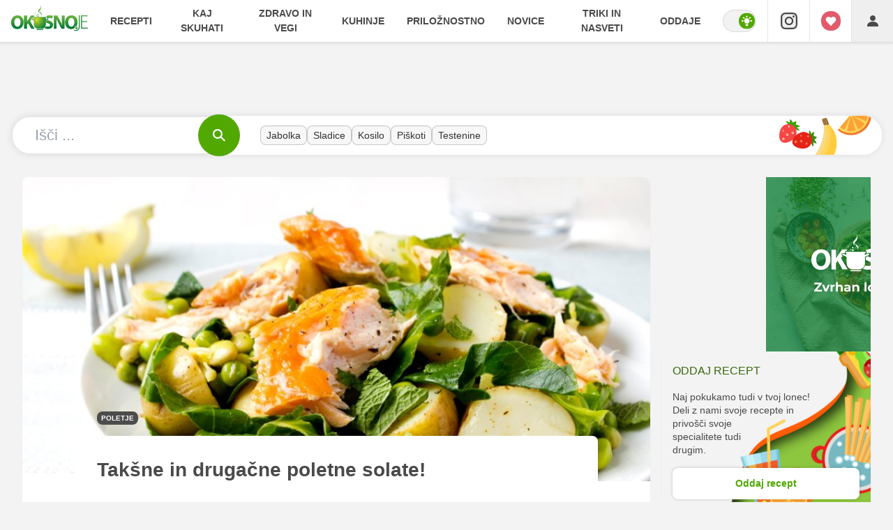

--- FILE ---
content_type: text/html; charset=UTF-8
request_url: https://okusno.je/domace/solate-ki-nas-bodo-nasitile-in-razveselile.html
body_size: 29695
content:
<!doctype html><html lang=sl class=light><meta charset=UTF-8><meta name=viewport content="width=device-width,initial-scale=1"><meta http-equiv=X-UA-Compatible content="ie=edge"><title>Takšne in drugačne poletne solate! | Okusno.je</title><meta name=description content="Nekaj idej za pripravo okusnih, svežih in nasitnih solat, ki bodo odlično teknile v vročih dneh."><script type=application/ld+json>{"@context":"https://schema.org","@type":"BreadcrumbList","itemListElement":[{"@type":"ListItem","position":1,"item":{"@type":"WebPage","name":"Naslovnica","@id":"https:\/\/okusno.je\/"}},{"@type":"ListItem","position":2,"item":{"@type":"WebPage","name":"Sezonsko","@id":"https:\/\/okusno.je\/sezonsko\/"}},{"@type":"ListItem","position":3,"item":{"@type":"WebPage","name":"Poletje","@id":"https:\/\/okusno.je\/sezonsko\/poletje\/"}},{"@type":"ListItem","position":4,"item":{"@type":"WebPage","name":"Takšne in drugačne poletne solate!","@id":"https:\/\/okusno.je\/domace\/solate-ki-nas-bodo-nasitile-in-razveselile.html"}}]}</script><script type=application/ld+json>{"@context":"https://schema.org","@type":"WebPage","name":"Takšne in drugačne poletne solate! | Okusno.je","description":"Nekaj idej za pripravo okusnih, svežih in nasitnih solat, ki bodo odlično teknile v vročih dneh.","url":"https:\/\/okusno.je\/domace\/solate-ki-nas-bodo-nasitile-in-razveselile.html"}</script><script type=application/ld+json>{"@context":"https://schema.org","@type":"NewsArticle","headline":"Takšne in drugačne poletne solate!","datePublished":"2011-07-07T09:28:00\u002b02:00","dateModified":"2012-09-05T14:25:00\u002b02:00","image":[{"@type":"ImageObject","url":"https:\/\/images.24ur.com\/media\/images\/original\/Jun2011\/60693302.jpg?v=ba85","width":849,"height":565},{"@type":"ImageObject","url":"https:\/\/images.24ur.com\/media\/images\/original\/Apr2011\/60652860.jpg?v=ba85","width":1e3,"height":667},{"@type":"ImageObject","url":"https:\/\/images.24ur.com\/media\/images\/original\/May2011\/60684360.jpg?v=ba85","width":849,"height":565},{"@type":"ImageObject","url":"https:\/\/images.24ur.com\/media\/images\/original\/May2011\/60684425.jpg?v=ba85","width":1386,"height":1385},{"@type":"ImageObject","url":"https:\/\/images.24ur.com\/media\/images\/original\/May2011\/60668838.jpg?v=ba85","width":1200,"height":1600}],"author":[{"@type":"Person","name":"K. I.","url":"https://www.okusno.je/avtor/K. I."}],"articleBody":"Skleda dobre solate je skorajda nepogre\u0026scaron;ljiva priloga vsakodnevnega kosila.\u0026nbsp; Pa naj bo to navadna ledenka, okusen radič, slastno zelje, sočen paradižnik, fižol ali pa kombinacija vsega po malo.Zlasti v vročih poletnih dneh pa solata ni več zgolj priloga k okusnemu kosilu, temveč se lahko postreže tudi kot samostojen obrok. V solate lahko dodajamo raznorazne dodatke (svežo zelenjavo, meso, ribe, morske sadeže, zeli\u0026scaron;ča, semena in ore\u0026scaron;čke), ki običajno solato spremenijo v zanimiv in hranljiv obrok. Tak\u0026scaron;ne solate so bogate z vitamini, minerali, vlakninami in tudi beljakovinami, zaradi česar so nasiten obrok, ki nam bo pote\u0026scaron;il lakoto za kar nekaj časa.\n\rPonujamo vam nekaj idej za pripravo zelenjavnih solat, testeninskih solat ali solat z raznimi dodatki. Ne glede na to, za katero solato se boste odločili, je pomembno zgolj to, da vam tekne!\n\rZELENJAVNE SOLATE\n\r\n\rSolate, ki vsebujejo veliko zelenjave, so najhitreje pripravljene ter zlasti primerne za zelo vroče dni, ko ne želimo stati ob \u0026scaron;tedilnikih. Če ne veste kaj narediti s svežo zelenjavo ali solato, zavihajte rokave in si pripravite:\n\r- \u0026Scaron;pinačno solato z granatnim jabolkom\n\r- Paradižnikovo solato s peter\u0026scaron;iljem\n\r- Me\u0026scaron;ano listnato solato\n\r- \u0026Scaron;obsko solato \n\rTESTENINSKE SOLATE\n\rKo bi si radi privo\u0026scaron;čili solato kot glavni obrok, pa nam samo zelenjavna ni ravno dovolj, si lahko pripravimo hladno testeninsko solato. Izbirate lahko med naslednjimi kombinacijami:\n\r- Fusilli spirale z blitvo\n\r- Solata iz mocarele, paradižnikov in pirinih testenin\n\r- Testeninska solata z zelenjavo, feta sirom in črnimi olivami\n\r- Solata s testeninami in tuno\n\r- Solata s testeninami in \u0026scaron;pinačo\n\r- Solata s testeninami in \u0026scaron;unkoSOLATE Z DODATKI\n\rObičajno listnato solato pa lahko, kot že omenjeno popestrimo tudi z raznoraznimi dodatki; od mesnih, do morskih. Če ste lačni in ne veste, kaj bi jedli za kosilo, malico ali večerjo, vam ponujamo nekaj odličnih in nasitnih solat:\n\r- Solata z ananasom in pi\u0026scaron;čancem \n\r- Govedina v solati\n\r- Solata s sardelami\n\r- Solata z lignji\n\r- Velika solata s \u0026scaron;unko\n\r- Solata s pi\u0026scaron;čancem in meto\n\rSOLATNE POLIVKE\n\r\n\rPri solatah pa ni pomembno zgolj to, katere vrste je in kaj vse smo dali notri. Pomembna je tudi polivka, saj nam lahko okus solate \u0026scaron;e izbolj\u0026scaron;a. Solatne polivke so lahko kisle, sladke ali pekoče. Da ne bo solatna polivka vedno zgolj iz kisa in olja, si solato za spremembo začinite z naslednjimi omakami oz. prelivi:\n\r- Vinaigretska omaka\n\r- Smetanova polivka \n\r- Pekoč smetanov preliv\n\r\n\rNe glede na to, po kateri solati ali polivki boste posegli, vam mora biti v užitek. Tako pri pripravi kot pri zauživanju.\n\r\n\rVeč idej za okusne solate najdete tukaj.","url":"https:\/\/okusno.je\/domace\/solate-ki-nas-bodo-nasitile-in-razveselile.html","mainEntityOfPage":{"@type":"WebPage","@id":"https:\/\/okusno.je"},"articleSection":"Poletje","publisher":{"@type":"Organization","name":"Okusno.je","logo":{"@type":"ImageObject","url":"https://okusno.je/assets/img/logo.svg"}}}</script><meta name=referrer content="always"><link rel=icon type=image/x-icon href=/assets/favicons/favicon.ico><link rel=apple-touch-icon sizes=180x180 href=/assets/favicons/apple-touch-icon.png><link rel=icon type=image/png href=/assets/favicons/favicon-16x16.png sizes=16x16><link rel=icon type=image/png href=/assets/favicons/favicon-32x32.png sizes=32x32><link rel=manifest href=/assets/manifest.json><link rel=alternate type=application/rss+xml title="Okusno RSS" href=https://okusno.je/rss><meta name=theme-color content="#ffffff"><meta name=color-scheme content="dark light"><meta name=onl:env content="prod"><meta name=onl:articleId content="3771146"><meta name=onl:articleAI content="0"><meta name=onl:recipeId content="0"><meta name=onl:sectionId content="30937"><meta name=onl:sectionMetaDescription content="Poletje na najbolj okusnem kuharskem portalu v Sloveniji - Okusno.je"><meta name=onl:siteId content="30009"><meta name=onl:generatedAt content="21. 01. 2026 14.02"><meta name=onl:generatedIn content="62ms"><link rel=preconnect href=//gql.24ur.si><link rel=preconnect href=//ads.24ur.si><link rel=preconnect href=//images.24ur.com><link rel=preconnect href=//script.dotmetrics.net><meta property="fb:app_id" content="726803104405932"><meta name=facebook-domain-verification content="kz7uy1q6p56ztbvibrasjwcagjvcbt"><meta name=twitter:site content="https://twitter.com/okusno"><meta name=twitter:card content="summary"><meta name=twitter:title content="Takšne in drugačne poletne solate! | Okusno.je"><meta name="twitter: description" content="Nekaj idej za pripravo okusnih, svežih in nasitnih solat, ki bodo odlično teknile v vročih dneh."><meta name=twitter:image content="https://images.24ur.com/media/images/1024x576/Jun2011/60693302.jpg?v=ba85"><meta property="og:type" content="website"><meta property="og:title" content="Takšne in drugačne poletne solate! | Okusno.je"><meta property="og:description" content="Nekaj idej za pripravo okusnih, svežih in nasitnih solat, ki bodo odlično teknile v vročih dneh."><meta property="og:image" content="https://images.24ur.com/media/images/1024x576/Jun2011/60693302.jpg?v=ba85"><meta property="og:url" content="https://okusno.je/domace/solate-ki-nas-bodo-nasitile-in-razveselile.html"><link rel=dns-prefetch href=https://www.googletagmanager.com/><link href="https://www.googletagmanager.com/gtm.js?id=GTM-PC8WP8Q" rel=preload as=script><link rel=canonical href=https://okusno.je/domace/solate-ki-nas-bodo-nasitile-in-razveselile.html><link rel=stylesheet href='/assets/build/main-UVH6MSQH.css?v=8f50668e'><style>.video-player,.hide-at-start,.comment-reply-form{display:none}.if-desktop{display:block}.if-mobile{display:none}.if-cookies-third,.if-cookies-no-third,.if-cookies-important,.if-cookies-no-important,.cookies,.cookies-settings{display:none}@media only screen and (max-width:1199px){.if-desktop{display:none}.if-mobile{display:block}#banner_30,#banner_69,#banner_50,#banner_51,#banner_79{display:none}}@media only screen and (min-width:1199px){#banner_95,#banner_96,#banner_97{display:none}}</style><script>window.config={env:"prod",site:"okusno",version:"1474",graphQL:"https://gqlc.24ur.com/v2",loginUrl:"https://prijava.24ur.com",websocketUrl:"wss://ws.24ur.com",adserverUrl:"https://ads.api.24ur.si",eventsUrl:"https://go-usertrack-importer.pub.24ur.si",siteId:parseInt("30009",10),sectionId:parseInt("30937",10),articleId:parseInt("3771146",10),recipeId:parseInt("0",10),categories:"",adblockerVideoId:parseInt("62316503",10),showAds:"true"==="true",affiliates:{desktop:parseInt("98",10),mobile:parseInt("99",10)},colorScheme:window.matchMedia&&window.matchMedia("(prefers-color-scheme: dark)").matches?"dark":"light",country:"si",ads:{prerollUrl:"https://pubads.g.doubleclick.net/gampad/ads?iu=/23086084073/preroll_video&description_url=[placeholder]&tfcd=0&npa=0&sz=640x480&gdfp_req=1&unviewed_position_start=1&output=vast&env=vp&impl=s&correlator=",postrollUrl:"https://pubads.g.doubleclick.net/gampad/ads?iu=/23086084073/postroll_video&description_url=[placeholder]&tfcd=0&npa=0&sz=640x480&gdfp_req=1&unviewed_position_start=1&output=vast&env=vp&impl=s&correlator=",mobilePrerollUrl:"https://pubads.g.doubleclick.net/gampad/ads?iu=/23086084073/preroll_video&description_url=[placeholder]&tfcd=0&npa=0&sz=640x480&gdfp_req=1&unviewed_position_start=1&output=vast&env=vp&impl=s&correlator=",mobilePostrollUrl:"https://pubads.g.doubleclick.net/gampad/ads?iu=/23086084073/postroll_video&description_url=[placeholder]&tfcd=0&npa=0&sz=640x480&gdfp_req=1&unviewed_position_start=1&output=vast&env=vp&impl=s&correlator="}};var player=null;document.querySelector("html").classList.remove("light","dark"),document.querySelector("html").classList.add(localStorage.getItem("color_scheme")?localStorage.getItem("color_scheme"):window.config.colorScheme),window.addEventListener("pageshow",e=>document.querySelector("body").classList.remove("sidenav-open"),!1)</script><script>window.gdprAppliesGlobally=!1,function(){function e(t){if(!window.frames[t])if(document.body&&document.body.firstChild){var s=document.body,n=document.createElement("iframe");n.style.display="none",n.name=t,n.title=t,s.insertBefore(n,s.firstChild)}else setTimeout(function(){e(t)},5)}function t(e,t,n,s,o){function i(e,n,s,i){if(typeof s!="function")return;window[t]||(window[t]=[]);var a=!1;o&&(a=o(e,i,s)),a||window[t].push({command:e,version:n,callback:s,parameter:i})}i.stub=!0,i.stubVersion=2;function a(t){if(!window[e]||window[e].stub!==!0)return;if(!t.data)return;var o,i,a=typeof t.data=="string";try{i=a?JSON.parse(t.data):t.data}catch{return}i[n]&&(o=i[n],window[e](o.command,o.version,function(e,n){var i={};i[s]={returnValue:e,success:n,callId:o.callId},t.source&&t.source.postMessage(a?JSON.stringify(i):i,"*")},o.parameter))}typeof window[e]!="function"&&(window[e]=i,window.addEventListener?window.addEventListener("message",a,!1):window.attachEvent("onmessage",a))}t("__tcfapi","__tcfapiBuffer","__tcfapiCall","__tcfapiReturn"),e("__tcfapiLocator"),function(e,t){var n,s,o,i,a,c,l,d,r=document.createElement("link");r.rel="preconnect",r.as="script",i=document.createElement("link"),i.rel="dns-prefetch",i.as="script",a=document.createElement("link"),a.rel="preload",a.as="script",s=document.createElement("script"),s.id="spcloader",s.type="text/javascript",s.async=!0,s.charset="utf-8",o="https://sdk.privacy-center.org/"+e+"/loader.js?target_type=notice&target="+t,window.didomiConfig&&window.didomiConfig.user&&(c=window.didomiConfig.user,l=c.country,d=c.region,l&&(o=o+"&country="+l,d&&(o=o+"&region="+d))),r.href="https://sdk.privacy-center.org/",i.href="https://sdk.privacy-center.org/",a.href=o,s.src=o,n=document.getElementsByTagName("script")[0],n.parentNode.insertBefore(r,n),n.parentNode.insertBefore(i,n),n.parentNode.insertBefore(a,n),n.parentNode.insertBefore(s,n)}("f2cc396d-f44a-43c7-b6f3-77a972ecba79","CRMeXn9r")}(),window.didomiEventListeners=window.didomiEventListeners||[],window.didomiOnReady=window.didomiOnReady||[]</script><body class="user-unknown m-0 font-sans bg-body dark:bg-slate-900 scroll-up section-30937"><script>document.addEventListener("user",e=>{const t=e.detail;app.html.inject(".if-user-loggedin",t)})</script><header class="absolute md:fixed inset-x-0 top-0 z-100"><div class="w-full relative z-200 font-sans flex items-center justify-between border-b border-black/10 dark:border-white/10 lg:border-0 h-60 bg-white dark:bg-slate-800 shadow-header"><div class="w-full lg:w-auto flex items-center justify-center lg:justify-start px-16"><a class="w-120 lg:w-110 items-center lg:mx-0 flex flex-shrink-0" href=/><img src=/assets/img/logo.svg alt=okusno.je class="w-120 lg:w-110 -mt-8 flex-shrink-0"></a></div><div class=menu__items><div class="px-16 pt-32 pb-16 lg:hidden bg-black/50"><div class="hide-at-start if-user-loggedout flex flex-col"><div class="flex flex-row items-center py-16" onclick="return app.user.goLogin(),!1"><img src=/assets/img/avatar.png class="w-38 h-38 rounded-full overflow-hidden mr-16" alt=Avatar>
<span class="text-16 text-white">Še nimaš računa?</span></div><a href=# onclick="return app.user.goLogin(),!1" class="button button-primary dark:text-white w-full">Prijavi se</a><div class="flex flex-col mt-8"><a href=# onclick='return app.user.colorScheme("dark"),!1' class="dark:hidden button button-primary mb-8 dark:text-white"><span class="text-black/60 dark:text-black/60"><svg class="icon" width="18" height="18" stroke="currentColor" fill="none" stroke-width="2" viewBox="0 0 24 24" stroke-linecap="round" stroke-linejoin="round" height="200px" width="200px" xmlns="http://www.w3.org/2000/svg"><path stroke="none" d="M0 0h24v24H0z" fill="none"></path><path d="M12 3c.132 0 .263 0 .393 0a7.5 7.5 0 0 0 7.92 12.446a9 9 0 1 1 -8.313 -12.454z"></path></svg></span>
<span class=ml-8>Temni način</span>
</a><a href=# onclick='return app.user.colorScheme("light"),!1' class="hidden dark:flex button button-primary mb-8 dark:text-white"><span class="text-black/60 dark:text-black/60"><svg class="icon" width="18" height="18" stroke="currentColor" fill="none" stroke-width="2" viewBox="0 0 24 24" stroke-linecap="round" stroke-linejoin="round" height="200px" width="200px" xmlns="http://www.w3.org/2000/svg"><path stroke="none" d="M0 0h24v24H0z" fill="none"></path><path d="M12 12m-4 0a4 4 0 1 0 8 0a4 4 0 1 0 -8 0"></path><path d="M3 12h1m8 -9v1m8 8h1m-9 8v1m-6.4 -15.4l.7 .7m12.1 -.7l-.7 .7m0 11.4l.7 .7m-12.1 -.7l-.7 .7"></path></svg></span>
<span class=ml-8>Svetli način</span></a></div></div><div class="hide-at-start if-user-loggedin flex flex-col"><div class="flex items-center mb-16"><img class="w-38 h-38 rounded-full mr-8" data-field=avatar>
<span class="text-white truncate" data-field=nickname></span></div><div class="flex flex-col mt-8"><a href=# onclick='return app.user.colorScheme("dark"),!1' class="dark:hidden button button-primary mb-8 dark:text-white"><span class="text-black/60 dark:text-black/60"><svg class="icon" width="18" height="18" stroke="currentColor" fill="none" stroke-width="2" viewBox="0 0 24 24" stroke-linecap="round" stroke-linejoin="round" height="200px" width="200px" xmlns="http://www.w3.org/2000/svg"><path stroke="none" d="M0 0h24v24H0z" fill="none"></path><path d="M12 3c.132 0 .263 0 .393 0a7.5 7.5 0 0 0 7.92 12.446a9 9 0 1 1 -8.313 -12.454z"></path></svg></span>
<span class=ml-8>Temni način</span>
</a><a href=# onclick='return app.user.colorScheme("light"),!1' class="hidden dark:flex button button-primary mb-8 dark:text-white"><span class="text-black/60 dark:text-black/60"><svg class="icon" width="18" height="18" stroke="currentColor" fill="none" stroke-width="2" viewBox="0 0 24 24" stroke-linecap="round" stroke-linejoin="round" height="200px" width="200px" xmlns="http://www.w3.org/2000/svg"><path stroke="none" d="M0 0h24v24H0z" fill="none"></path><path d="M12 12m-4 0a4 4 0 1 0 8 0a4 4 0 1 0 -8 0"></path><path d="M3 12h1m8 -9v1m8 8h1m-9 8v1m-6.4 -15.4l.7 .7m12.1 -.7l-.7 .7m0 11.4l.7 .7m-12.1 -.7l-.7 .7"></path></svg></span>
<span class=ml-8>Svetli način</span></a></div><a href=# onclick='return app.user.goLogin("/nastavitve"),!1' class="button button-primary mb-8 dark:text-white"><span class="text-black/60 dark:text-black/60"><svg class="icon" width="18" height="18" id="Layer_1" data-name="Layer 1" xmlns="http://www.w3.org/2000/svg" xmlns:xlink="http://www.w3.org/1999/xlink" viewBox="0 0 24 24" aria-hidden="true"><title>icon-cog</title><path d="M22,14 L19.739,14 C19.498,14.931 19.1,15.798 18.565,16.564 L20,18 L18,20 L16.565,18.564 C15.797,19.099 14.932,19.498 14,19.738 L14,22 L10,22 L10,19.738 C9.069,19.498 8.203,19.099 7.436,18.564 L6,20 L4,18 L5.436,16.564 C4.901,15.799 4.502,14.932 4.262,14 L2,14 L2,10 L4.262,10 C4.502,9.068 4.9,8.202 5.436,7.436 L4,6 L6,4 L7.436,5.436 C8.202,4.9 9.068,4.502 10,4.262 L10,2 L14,2 L14,4.261 C14.932,4.502 15.797,4.9 16.565,5.435 L18,3.999 L20,5.999 L18.564,7.436 C19.099,8.202 19.498,9.069 19.738,10 L22,10 L22,14 Z M12,17 C14.7614237,17 17,14.7614237 17,12 C17,9.23857625 14.7614237,7 12,7 C9.23857625,7 7,9.23857625 7,12 C7,14.7614237 9.23857625,17 12,17 Z"></path></svg></span>
<span class=ml-8>Nastavitve</span>
</a><a href=# onclick="return app.user.logout(),!1" class="button button-primary if-user-loggedin dark:text-white"><span class="text-black/60 dark:text-black/60"><svg class="icon" width="18" height="18" id="Layer_1" data-name="Layer 1" xmlns="http://www.w3.org/2000/svg" xmlns:xlink="http://www.w3.org/1999/xlink" viewBox="0 0 24 24" aria-hidden="true"><title>icon-logout</title><path d="M18,22H7c-1.103,0-2-0.897-2-2v-3h2v3h11V4H7v3H5V4c0-1.102,0.897-2,2-2h11c1.103,0,2,0.898,2,2 v16C20,21.103,19.103,22,18,22z" /> <polygon points="11.707,7.292 10.293,8.708 12.59,11 4,11 4,13 12.582,13 10.292,15.294 11.708,16.706 16.414,11.991" /></svg></span>
<span class=ml-8>Odjava</span></a></div></div><div class="flex menu__item-inactive"><a class="w-full md:w-auto text-center flex items-center h-full text-14 lg:text-12 xl:text-14 bg-white/10 md:bg-transparent font-bold no-underline py-16 md:py-0 px-16 lg:px-8 xl:px-16 hover:!text-primary-700 transition-300 header__nav-link uppercase" href=/ target=_self>Domov</a></div><div class="transition-300 flex flex-col flex-nowrap lg:hidden max-h-700 h-unset"><a class="header__sub-link bg-white/0" href=/sladice target=_self>Sladice in peciva</a><a class="header__sub-link bg-white/0" href=/kosilo target=_self>Kosilo</a><a class="header__sub-link bg-white/0" href=/na-hitro target=_self>Na hitro</a><a class="header__sub-link bg-white/0" href=/sezonsko/zima target=_self>Zima</a><a class="header__sub-link bg-white/0" href=/zdravo-in-vegi/dieta target=_self>Dieta</a><a class="header__sub-link bg-white/0" href=/oddaje/masterchef target=_self>MasterChef</a></div><div class="flex menu__item-inactive"><a class="w-full md:w-auto text-center flex items-center h-full text-14 lg:text-12 xl:text-14 bg-white/10 md:bg-transparent font-bold no-underline py-16 md:py-0 px-16 lg:px-8 xl:px-16 hover:!text-primary-700 transition-300 header__nav-link uppercase" href=/iskanje target=_self>Recepti</a></div><div class="transition-300 flex flex-col flex-nowrap lg:hidden max-h-700 h-unset"><a class="header__sub-link bg-white/0" href="/iskanje?dishTypeSections=30909&amp;articleSection=30909&amp;t=recipe" target=_self>Sladice in peciva</a><a class="header__sub-link bg-white/0" href="/iskanje?dishTypeSections=30907&amp;articleSection=309104&amp;t=recipe" target=_self>Testenine in žita</a><a class="header__sub-link bg-white/0" href="/iskanje?dishTypeSections=30904&amp;articleSection=309104&amp;t=recipe" target=_self>Meso</a><a class="header__sub-link bg-white/0" href="/iskanje?dishTypeSections=30906&amp;t=recipe&amp;articleSection=30957" target=_self>Zelenjava</a><a class="header__sub-link bg-white/0" href="/iskanje?dishTypeSections=309103&amp;articleSection=309104&amp;t=recipe" target=_self>Juhe</a><a class="header__sub-link bg-white/0" href="/iskanje?dishTypeSections=30908&amp;articleSection=30955&amp;t=recipe" target=_self>Solate</a><a class="header__sub-link bg-white/0" href="/iskanje?dishTypeSections=30905&amp;articleSection=309107&amp;t=recipe" target=_self>Ribe in morski sadeži</a></div><div class="flex menu__item-inactive"><a class="w-full md:w-auto text-center flex items-center h-full text-14 lg:text-12 xl:text-14 bg-white/10 md:bg-transparent font-bold no-underline py-16 md:py-0 px-16 lg:px-8 xl:px-16 hover:!text-primary-700 transition-300 header__nav-link uppercase" href=/kaj-skuhati target=_self>Kaj skuhati</a></div><div class="transition-300 flex flex-col flex-nowrap lg:hidden max-h-700 h-unset"><a class="header__sub-link bg-white/0" href=/na-hitro target=_self>Na hitro</a><a class="header__sub-link bg-white/0" href=/brez-mesa target=_self>Brez mesa</a><a class="header__sub-link bg-white/0" href=/zajtrk target=_self>Zajtrk</a><a class="header__sub-link bg-white/0" href=/kosilo target=_self>Kosilo</a><a class="header__sub-link bg-white/0" href=/vecerja target=_self>Večerja</a><a class="header__sub-link bg-white/0" href=/video-recepti target=_self>Video recepti</a></div><div class="flex menu__item-inactive"><a class="w-full md:w-auto text-center flex items-center h-full text-14 lg:text-12 xl:text-14 bg-white/10 md:bg-transparent font-bold no-underline py-16 md:py-0 px-16 lg:px-8 xl:px-16 hover:!text-primary-700 transition-300 header__nav-link uppercase" href=/zdravo-in-vegi target=_self>Zdravo in vegi</a></div><div class="transition-300 flex flex-col flex-nowrap lg:hidden max-h-700 h-unset"><a class="header__sub-link bg-white/0" href=/zdravo-in-vegi/vegeterijanstvo target=_self>Vegetarijanstvo</a><a class="header__sub-link bg-white/0" href=/zdravo-in-vegi/veganstvo target=_self>Veganstvo</a><a class="header__sub-link bg-white/0" href=/zdravo-in-vegi/plant-based target=_self>Plant based</a><a class="header__sub-link bg-white/0" href=/zdravo-in-vegi/brez-glutena target=_self>Brez glutena</a><a class="header__sub-link bg-white/0" href=/zdravo-in-vegi/fit target=_self>Fit</a><a class="header__sub-link bg-white/0" href=/zdravo-in-vegi/dieta target=_self>Dieta</a><a class="header__sub-link bg-white/0" href=/zdravo-in-vegi/lchf target=_self>LCHF</a></div><div class="flex menu__item-inactive"><a class="w-full md:w-auto text-center flex items-center h-full text-14 lg:text-12 xl:text-14 bg-white/10 md:bg-transparent font-bold no-underline py-16 md:py-0 px-16 lg:px-8 xl:px-16 hover:!text-primary-700 transition-300 header__nav-link uppercase" href=/kuhinje target=_self>Kuhinje</a></div><div class="transition-300 flex flex-col flex-nowrap lg:hidden max-h-700 h-unset"><a class="header__sub-link bg-white/0" href=/kuhinje/slovenska target=_self>Slovenska</a><a class="header__sub-link bg-white/0" href=/kuhinje/italijanska target=_self>Italijanska</a><a class="header__sub-link bg-white/0" href=/kuhinje/mehiska target=_self>Mehiška</a><a class="header__sub-link bg-white/0" href=/kuhinje/mediteranska target=_self>Mediteranska</a><a class="header__sub-link bg-white/0" href=/kuhinje/balkanska target=_self>Balkanska</a><a class="header__sub-link bg-white/0" href=/kuhinje/turska target=_self>Turška</a><a class="header__sub-link bg-white/0" href=/kuhinje/azijska target=_self>Azijska</a></div><div class="flex menu__item-inactive"><a class="w-full md:w-auto text-center flex items-center h-full text-14 lg:text-12 xl:text-14 bg-white/10 md:bg-transparent font-bold no-underline py-16 md:py-0 px-16 lg:px-8 xl:px-16 hover:!text-primary-700 transition-300 header__nav-link uppercase" href=/priloznostno target=_self>Priložnostno</a></div><div class="transition-300 flex flex-col flex-nowrap lg:hidden max-h-700 h-unset"><a class="header__sub-link bg-white/0" href=/priloznostno/piknik-in-zar target=_self>Piknik in žar</a><a class="header__sub-link bg-white/0" href=/priloznostno/zabava target=_self>Zabava</a><a class="header__sub-link bg-white/0" href=/priloznostno/bozic-in-novo-leto target=_self>Božič in novo leto</a><a class="header__sub-link bg-white/0" href=/priloznostno/pust target=_self>Pust</a><a class="header__sub-link bg-white/0" href=/priloznostno/velika-noc target=_self>Velika noč</a><a class="header__sub-link bg-white/0" href=/priloznostno/martinovo target=_self>Martinovo</a><a class="header__sub-link bg-white/0" href=/priloznostno/sladki-prazniki target=_self>Sladki prazniki</a></div><div class="flex menu__item-inactive"><a class="w-full md:w-auto text-center flex items-center h-full text-14 lg:text-12 xl:text-14 bg-white/10 md:bg-transparent font-bold no-underline py-16 md:py-0 px-16 lg:px-8 xl:px-16 hover:!text-primary-700 transition-300 header__nav-link uppercase" href=/novice target=_self>Novice</a></div><div class="transition-300 flex flex-col flex-nowrap lg:hidden max-h-700 h-unset"><a class="header__sub-link bg-white/0" href=/novice/intervju target=_self>Intervju</a><a class="header__sub-link bg-white/0" href=/novice/dogodki target=_self>Dogodki</a><a class="header__sub-link bg-white/0" href=/novice/po-poteh-znanih-jedi target=_self>Po poteh znanih jedi</a></div><div class="flex menu__item-inactive"><a class="w-full md:w-auto text-center flex items-center h-full text-14 lg:text-12 xl:text-14 bg-white/10 md:bg-transparent font-bold no-underline py-16 md:py-0 px-16 lg:px-8 xl:px-16 hover:!text-primary-700 transition-300 header__nav-link uppercase" href=/triki-in-nasveti target=_self>Triki in nasveti</a></div><div class="transition-300 flex flex-col flex-nowrap lg:hidden max-h-700 h-unset"><a class="header__sub-link bg-white/0" href=/triki-in-nasveti/zero-waste target=_self>Zero waste</a></div><div class="flex menu__item-inactive"><a class="w-full md:w-auto text-center flex items-center h-full text-14 lg:text-12 xl:text-14 bg-white/10 md:bg-transparent font-bold no-underline py-16 md:py-0 px-16 lg:px-8 xl:px-16 hover:!text-primary-700 transition-300 header__nav-link uppercase" href=/oddaje target=_self>Oddaje</a></div><div class="transition-300 flex flex-col flex-nowrap lg:hidden max-h-700 h-unset"><a class="header__sub-link bg-white/0" href=/oddaje/masterchef target=_self>MasterChef</a><a class="header__sub-link bg-white/0" href=/oddaje/mali-sef target=_self>Mali šef</a><a class="header__sub-link bg-white/0" href=/oddaje/zdravo-tereza target=_self>Zdravo Tereza!</a><a class="header__sub-link bg-white/0" href=/oddaje/moja-mama-kuha-bolje target=_self>Moja mama kuha bolje!</a><a class="header__sub-link bg-white/0" href=/oddaje/polona-ga-zge target=_self>Polona ga žge</a><a class="header__sub-link bg-white/0" href=/oddaje/skriti-sef target=_self>Skriti šef</a><a class="header__sub-link bg-white/0" href=/oddaje/kuhinja-na-kolesih target=_self>Kuhinja na kolesih</a><a class="header__sub-link bg-white/0" href=/oddaje/kuhinja-prihodnosti target=_self>Kuhinja prihodnosti</a></div></div><div class="menu__features flex-shrink-0 grid grid-cols-5 lg:flex cursor-pointer transform opacity-100 translate-y-0 transition-300"><div class="flex lg:hidden justify-center"><a href=# class="flex items-center justify-center fill-current text-secondary600 text-3xl lg:hidden" onclick='return app.html.toggleClass("body","sidenav-open"),!1' aria-label=Menu><div class="hamburger relative w-18 flex p-22"><span class="absolute top-1/2 w-1/2 h-2 bg-secondary dark:bg-white/80 -translate-y-[5px] transition-300 mx-auto left-0 right-0"></span><span class="absolute top-1/2 w-1/3 h-2 bg-secondary dark:bg-white/80 mx-auto left-[11px]"></span><span class="absolute top-1/2 w-1/2 h-2 bg-secondary dark:bg-white/80 translate-y-[5px] transition mx-auto left-0 right-0"></span></div></a></div><a href=/ class="header__icon lg:hidden text-black/70 hover:text-black/90 dark:text-white/70 hover:dark:text-white/90 transition"><button aria-label=Search>
<svg class="icon" width="28" height="28" id="Layer_1" data-name="Layer 1" xmlns="http://www.w3.org/2000/svg" xmlns:xlink="http://www.w3.org/1999/xlink" viewBox="0 0 32 32" aria-hidden="true"><title>icon-home</title><path d="M29.875 17.6h-2.675v9.6c0 0.712-0.31 1.6-1.6 1.6h-6.4v-9.6h-6.4v9.6h-6.4c-1.29 0-1.6-0.888-1.6-1.6v-9.6h-2.675c-0.957 0-0.752-0.518-0.096-1.197l12.838-12.851c0.312-0.323 0.722-0.483 1.133-0.499 0.411 0.016 0.821 0.174 1.133 0.499l12.837 12.85c0.658 0.68 0.862 1.198-0.094 1.198z"></path></svg></button></a><div class="hidden lg:flex items-center justify-center header__icon lg:w-auto px-16" title="Temni ali svetli način"><div class=switch><input type=checkbox role=switch class=switch__native-control id=colorScheme_desktop onclick='this.checked?app.user.colorScheme("light"):app.user.colorScheme("dark")'><div class=switch__background></div></div><script>el=document.getElementById("colorScheme_desktop"),el&&(el.checked=!!document.querySelector("html.light")),window.addEventListener("colorSchemeChange",e=>{app.html.setChecked("#colorScheme_desktop",e.detail==="light")})</script></div><a href=/iskanje class="header__icon lg:hidden text-black/70 hover:text-black/90 dark:text-white/70 hover:dark:text-white/90 transition-300"><button aria-label=Search>
<svg class="icon" width="30" height="30" id="Layer_1" data-name="Layer 1" xmlns="http://www.w3.org/2000/svg" xmlns:xlink="http://www.w3.org/1999/xlink" viewBox="0 0 24 24" aria-hidden="true"><title>icon-search-temp</title><path d="M15.6,14c0.3-0.4,0.5-0.8,0.7-1.3c1.5-3.5-0.2-7.6-3.7-9.1C11.8,3.2,10.9,3,9.9,3C6.6,3,3.7,5.3,3.1,8.6s1.1,6.5,4.1,7.8 c2.4,1,5,0.6,6.9-0.8l5.4,5.4l1.6-1.6L15.6,14z M9.9,5.2c2.6,0,4.8,2.1,4.8,4.8c0,2.6-2.1,4.8-4.8,4.8S5.2,12.6,5.2,10 C5.2,7.3,7.3,5.2,9.9,5.2z"></path></svg>
</button>
</a><a href=https://www.instagram.com/okusno.je/ target=_blank class="header__icon text-black/70 hover:text-black/90 dark:text-white/70 hover:dark:text-white/90 transition-300 lg:border-l border-black/10"><button aria-label=Search>
<svg class="icon" width="24" height="24" id="Layer_1" data-name="Layer 1" xmlns="http://www.w3.org/2000/svg" xmlns:xlink="http://www.w3.org/1999/xlink" viewBox="0 0 24 24" aria-hidden="true"><title>icon-instagram</title><path d="M12 2.163c3.204 0 3.584.012 4.85.07 3.252.148 4.771 1.691 4.919 4.919.058 1.265.069 1.645.069 4.849 0 3.205-.012 3.584-.069 4.849-.149 3.225-1.664 4.771-4.919 4.919-1.266.058-1.644.07-4.85.07-3.204 0-3.584-.012-4.849-.07-3.26-.149-4.771-1.699-4.919-4.92-.058-1.265-.07-1.644-.07-4.849 0-3.204.013-3.583.07-4.849.149-3.227 1.664-4.771 4.919-4.919 1.266-.057 1.645-.069 4.849-.069zm0-2.163c-3.259 0-3.667.014-4.947.072-4.358.2-6.78 2.618-6.98 6.98-.059 1.281-.073 1.689-.073 4.948 0 3.259.014 3.668.072 4.948.2 4.358 2.618 6.78 6.98 6.98 1.281.058 1.689.072 4.948.072 3.259 0 3.668-.014 4.948-.072 4.354-.2 6.782-2.618 6.979-6.98.059-1.28.073-1.689.073-4.948 0-3.259-.014-3.667-.072-4.947-.196-4.354-2.617-6.78-6.979-6.98-1.281-.059-1.69-.073-4.949-.073zm0 5.838c-3.403 0-6.162 2.759-6.162 6.162s2.759 6.163 6.162 6.163 6.162-2.759 6.162-6.163c0-3.403-2.759-6.162-6.162-6.162zm0 10.162c-2.209 0-4-1.79-4-4 0-2.209 1.791-4 4-4s4 1.791 4 4c0 2.21-1.791 4-4 4zm6.406-11.845c-.796 0-1.441.645-1.441 1.44s.645 1.44 1.441 1.44c.795 0 1.439-.645 1.439-1.44s-.644-1.44-1.439-1.44z"/></svg>
</button>
</a><span class="header__icon transition-300 lg:border-l border-black/10"><a class="if-user-loggedin flex my-auto w-full justify-center outline-0" href=/moji-recepti target=_self aria-label="Moji recepti"><div class="w-[28px] h-[28px] rounded-full bg-[#e25a6b] text-white flex items-center justify-center"><svg class="icon" width="16" height="16" id="Layer_1" data-name="Layer 1" xmlns="http://www.w3.org/2000/svg" xmlns:xlink="http://www.w3.org/1999/xlink" viewBox="0 0 24 24" aria-hidden="true" class="flex"><title>icon-heart</title><g xmlns="http://www.w3.org/2000/svg" transform="translate(0 -1028.4)"><path d="m7 1031.4c-1.5355 0-3.0784 0.5-4.25 1.7-2.3431 2.4-2.2788 6.1 0 8.5l9.25 9.8 9.25-9.8c2.279-2.4 2.343-6.1 0-8.5-2.343-2.3-6.157-2.3-8.5 0l-0.75 0.8-0.75-0.8c-1.172-1.2-2.7145-1.7-4.25-1.7z"/></g></svg></div></a><a class="if-user-loggedout flex my-auto w-full justify-center outline-0" href onclick="return app.user.goLogin(),!1" target=_self aria-label="Moji recepti"><div class="w-[28px] h-[28px] rounded-full bg-[#e25a6b] text-white flex items-center justify-center"><svg class="icon" width="16" height="16" id="Layer_1" data-name="Layer 1" xmlns="http://www.w3.org/2000/svg" xmlns:xlink="http://www.w3.org/1999/xlink" viewBox="0 0 24 24" aria-hidden="true" class="flex"><title>icon-heart</title><g xmlns="http://www.w3.org/2000/svg" transform="translate(0 -1028.4)"><path d="m7 1031.4c-1.5355 0-3.0784 0.5-4.25 1.7-2.3431 2.4-2.2788 6.1 0 8.5l9.25 9.8 9.25-9.8c2.279-2.4 2.343-6.1 0-8.5-2.343-2.3-6.157-2.3-8.5 0l-0.75 0.8-0.75-0.8c-1.172-1.2-2.7145-1.7-4.25-1.7z"/></g></svg></div></a></span><div id=menu_login class="hidden lg:flex header__icon border-l border-black/10 dark:border-white/10 text-black/70 hover:text-black/90 dark:text-white/70 hover:dark:text-white/90"><div class="hide-at-start if-user-loggedin rel-center"><div class="h-60 flex justify-center items-center overflow-hidden cursor-pointer w-full"><img class="w-34 h-34 rounded-full" data-field=avatar></div><div class="dropdown hidden opacity-0"><span class=dropdown__username data-field=nickname></span>
<button aria-label=Settings onclick='return app.user.goLogin("/nastavitve"),!1' class=dropdown__link><svg class="icon mr-8" width="18" height="18" id="Layer_1" data-name="Layer 1" xmlns="http://www.w3.org/2000/svg" xmlns:xlink="http://www.w3.org/1999/xlink" viewBox="0 0 24 24" aria-hidden="true"><title>icon-cog</title><path d="M22,14 L19.739,14 C19.498,14.931 19.1,15.798 18.565,16.564 L20,18 L18,20 L16.565,18.564 C15.797,19.099 14.932,19.498 14,19.738 L14,22 L10,22 L10,19.738 C9.069,19.498 8.203,19.099 7.436,18.564 L6,20 L4,18 L5.436,16.564 C4.901,15.799 4.502,14.932 4.262,14 L2,14 L2,10 L4.262,10 C4.502,9.068 4.9,8.202 5.436,7.436 L4,6 L6,4 L7.436,5.436 C8.202,4.9 9.068,4.502 10,4.262 L10,2 L14,2 L14,4.261 C14.932,4.502 15.797,4.9 16.565,5.435 L18,3.999 L20,5.999 L18.564,7.436 C19.099,8.202 19.498,9.069 19.738,10 L22,10 L22,14 Z M12,17 C14.7614237,17 17,14.7614237 17,12 C17,9.23857625 14.7614237,7 12,7 C9.23857625,7 7,9.23857625 7,12 C7,14.7614237 9.23857625,17 12,17 Z"></path></svg>Nastavitve</button>
<button aria-label=Logout class=dropdown__link onclick="return app.user.logout(),!1"><svg class="icon mr-8" width="18" height="18" id="Layer_1" data-name="Layer 1" xmlns="http://www.w3.org/2000/svg" xmlns:xlink="http://www.w3.org/1999/xlink" viewBox="0 0 24 24" aria-hidden="true"><title>icon-logout</title><path d="M18,22H7c-1.103,0-2-0.897-2-2v-3h2v3h11V4H7v3H5V4c0-1.102,0.897-2,2-2h11c1.103,0,2,0.898,2,2 v16C20,21.103,19.103,22,18,22z" /> <polygon points="11.707,7.292 10.293,8.708 12.59,11 4,11 4,13 12.582,13 10.292,15.294 11.708,16.706 16.414,11.991" /></svg> Odjava</button></div></div><div class="hide-at-start if-user-loggedout rel-center"><button aria-label=Login class="rel-center text-secondary hover:black dark:text-white/80 dark:hover:text-white transition-300" onclick="return app.user.goLogin(),!1">
<svg class="icon" width="24" height="24" id="Layer_1" data-name="Layer 1" xmlns="http://www.w3.org/2000/svg" xmlns:xlink="http://www.w3.org/1999/xlink" viewBox="0 0 24 24" aria-hidden="true"><title>icon-user</title><path d="M12.002 12.006c2.206 0 4-1.795 4-4s-1.794-4-4-4c-2.206 0-4 1.795-4 4s1.795 4 4 4z"></path> <path class="path2" d="M12.002 13.006c-4.71 0-8 2.467-8 6v1h16v-1c0-3.533-3.289-6-8-6z"></path></svg></button></div></div><script>document.addEventListener("click",function(e){const t=app.html.q("#menu_login").contains(e.target);t?app.html.toggleClasses("#menu_login","menu_login_open"):app.html.removeClass("#menu_login","menu_login_open")})</script></div><div id=menu_search_modal class="menu-search-modal hide-at-start searchM"><div class="absolute bg-primary right-16 top-16 w-32 h-32 rounded-full flex justify-center items-center cursor-pointer z-50" onclick='app.html.removeClass("body","search-opened")'><svg class="icon text-white" width="18" height="18" id="Layer_1" data-name="Layer 1" xmlns="http://www.w3.org/2000/svg" xmlns:xlink="http://www.w3.org/1999/xlink" viewBox="0 0 24 24" aria-hidden="true"><title>cross</title><path d="M21.456 5.414l-2.829-2.828-6.585 6.586-6.586-6.586-2.829 2.828 6.586 6.586-6.586 6.586 2.829 2.828 6.586-6.586 6.585 6.586 2.829-2.828-6.586-6.586z"></path></svg></div><div class="container h-100vh flex justify-center items-center searchM__wrapper"><div class=searchM__field><form action=/iskanje class="searchM__form px-16"><button class="bg-primary rounded-full absolute right-16 inset-y-0 w-60 h-60 flex justify-center items-center">
<svg class="icon text-white" width="24" height="24" id="Layer_1" data-name="Layer 1" xmlns="http://www.w3.org/2000/svg" xmlns:xlink="http://www.w3.org/1999/xlink" viewBox="0 0 24 24" aria-hidden="true"><title>icon-search-temp</title><path d="M15.6,14c0.3-0.4,0.5-0.8,0.7-1.3c1.5-3.5-0.2-7.6-3.7-9.1C11.8,3.2,10.9,3,9.9,3C6.6,3,3.7,5.3,3.1,8.6s1.1,6.5,4.1,7.8 c2.4,1,5,0.6,6.9-0.8l5.4,5.4l1.6-1.6L15.6,14z M9.9,5.2c2.6,0,4.8,2.1,4.8,4.8c0,2.6-2.1,4.8-4.8,4.8S5.2,12.6,5.2,10 C5.2,7.3,7.3,5.2,9.9,5.2z"></path></svg>
</button>
<input type=search id=searchInputMenu name=q aria-label="Vnesite iskalni niz" autofocus class="searchM__input bg-white dark:bg-white" spellcheck=false inputmode=search>
<label for="searchInputMenu text-black">Vnesi iskalni niz</label></form></div></div></div></div></header><div class="relative takeover-base"><div class="container pt-80 lg:pt-150 container-sn"><div class=banner><div class="relative hidden lg:flex items-center justify-center"><div id=div-gpt-ad-1746792614019-0 class="z-20 relative flex items-center justify-center"></div></div></div><div class="search-box bg-white dark:bg-slate-700 shadow-search h-50 lg:h-56 flex shadow-search mx-16 xl:mx-auto mb-16 rounded-full p-0 z-1 relative"><div class="relative flex w-full lg:w-1/4"><form action=/iskanje><input name=q placeholder="Išči ..." class="peer absolute w-full h-full text-secondary transition m-0 px-16 lg:pr-45 lg:pl-32 font-normal outline-none shadow-none text-18 lg:text-22 opacity-9 rounded-full lg:rounded-full-l overflow-hidden bg-white">
<button class="peer-active:scale-110 peer-focus:scale-110 transform !border-transparent absolute bottom-0 top-0 my-auto -right-8 md:-right-16 w-50 lg:w-60 rounded-full h-50 lg:h-60 z-30 bg-primary text-white flex items-center justify-center outline-0 transition" aria-label=Išči>
<svg class="icon" width="24" height="24" id="Layer_1" data-name="Layer 1" xmlns="http://www.w3.org/2000/svg" xmlns:xlink="http://www.w3.org/1999/xlink" viewBox="0 0 24 24" aria-hidden="true"><title>icon-search-temp</title><path d="M15.6,14c0.3-0.4,0.5-0.8,0.7-1.3c1.5-3.5-0.2-7.6-3.7-9.1C11.8,3.2,10.9,3,9.9,3C6.6,3,3.7,5.3,3.1,8.6s1.1,6.5,4.1,7.8 c2.4,1,5,0.6,6.9-0.8l5.4,5.4l1.6-1.6L15.6,14z M9.9,5.2c2.6,0,4.8,2.1,4.8,4.8c0,2.6-2.1,4.8-4.8,4.8S5.2,12.6,5.2,10 C5.2,7.3,7.3,5.2,9.9,5.2z"></path></svg></button></form></div><div class="hidden lg:flex w-3/4 items-center gap-8 pl-45 bg-white dark:bg-slate-700 rounded-full rounded-l-none overflow-hidden search-pattern relative"><a href="/iskanje?q=jabolka&t=recipe&sort=score" class="bg-[#f7f7f7] dark:bg-[#374151] flex items-center justify-center rounded-lg h-28 px-8 text-14 border border-black/20 dark:border-white/10 text-black/80 dark:text-white/80 relative z-20">Jabolka
</a><a href="/iskanje?dishTypeSections=30909&articleSection=30909&t=recipe" class="bg-[#f7f7f7] dark:bg-[#374151] flex items-center justify-center rounded-lg h-28 px-8 text-14 border border-black/20 dark:border-white/10 text-black/80 dark:text-white/80 relative z-20">Sladice
</a><a href=/kosilo class="bg-[#f7f7f7] dark:bg-[#374151] flex items-center justify-center rounded-lg h-28 px-8 text-14 border border-black/20 dark:border-white/10 text-black/80 dark:text-white/80 relative z-20">Kosilo
</a><a href="/iskanje?q=pi%c5%a1koti&t=recipe&sort=score&articleSection=30918" class="bg-[#f7f7f7] dark:bg-[#374151] flex items-center justify-center rounded-lg h-28 px-8 text-14 border border-black/20 dark:border-white/10 text-black/80 dark:text-white/80 relative z-20">Piškoti
</a><a href="/iskanje?q=testenine&t=recipe&sort=score" class="bg-[#f7f7f7] dark:bg-[#374151] flex items-center justify-center rounded-lg h-28 px-8 text-14 border border-black/20 dark:border-white/10 text-black/80 dark:text-white/80 relative z-20">Testenine</a></div></div><div class="flex wrap flex-col xl:flex-row bg-body dark:bg-slate-800 rounded-lg mb-16"><article class="article main rounded-8 px-16 mt-16"><div class="bg-white dark:bg-slate-800 rounded-lg shadow-small overflow-hidden"><div class="no-overlay rounded-t-lg relative overflow-hidden block no-underline"><div class="media pb-[Calc(520/650*100%)] md:pb-[Calc(500/1200*100%)] lg:pb-[Calc(445/919*100%)] media-overlay article-top-item transform-wc min-h-400 bg-white group-[.recipe]:rounded-br-8"><picture class=relative><source media="(min-width: 1200px)" srcset="https://images.24ur.com/media/images/919x445/Jun2011/60693302.jpg?v=ba85"><source media="(min-width: 1024px)" srcset="https://images.24ur.com/media/images/1200x500/Jun2011/60693302.jpg?v=ba85"><source media="(min-width: 640px)" srcset="https://images.24ur.com/media/images/1024x600/Jun2011/60693302.jpg?v=ba85"><source srcset="https://images.24ur.com/media/images/650x520/Jun2011/60693302.jpg?v=ba85"><img alt="Solata z lososom in meto" src="https://images.24ur.com/media/images/953x459/Jun2011/60693302.jpg?v=ba85" class=w-full></picture></div><div class="bg-white dark:bg-slate-800 md:bg-transparent md:dark:bg-transparent relative md:absolute z-50 bottom-0 left-0 right-0 px-0 md:px-75"><div class="flex flex-row gap-8 pt-16 md:pt-0 md:mt-16 mb-16 ml-16 md:ml-32"><div class=label><span class=text-white>Poletje</span></div></div><h1 class="font-bold text-secondary dark:text-white text-20 md:text-28 leading-normal pt-0 p-16 md:pb-0 md:p-32 pb-0 bg-white dark:bg-slate-800 rounded-t-lg">Takšne in drugačne poletne solate!</h1></div></div><div class="p-16 mx-0 md:px-[110px] relative"><div class="flex flex-col w-full"><div class="flex flex-col"><p class="text-18 leading-7 text-secondary dark:text-white opacity-80 font-medium pt-32">Nekaj idej za pripravo okusnih, svežih in nasitnih solat, ki bodo odlično teknile v vročih dneh.</div><div class="flex flex-col md:flex-row justify-between md:px-32 -mx-16 md:-mx-32 mt-32"><div class="flex flex-row justify-center"><div class="flex flex-row items-center pr-16"><div class="text-black/60 dark:text-white/60 h-63 flex items-center justify-center mr-10"><svg class="icon" width="18" height="18" id="Layer_1" data-name="Layer 1" xmlns="http://www.w3.org/2000/svg" xmlns:xlink="http://www.w3.org/1999/xlink" viewBox="0 0 24 24" aria-hidden="true"><title>icon-user</title><path d="M12.002 12.006c2.206 0 4-1.795 4-4s-1.794-4-4-4c-2.206 0-4 1.795-4 4s1.795 4 4 4z"></path> <path class="path2" d="M12.002 13.006c-4.71 0-8 2.467-8 6v1h16v-1c0-3.533-3.289-6-8-6z"></path></svg></div><a href=/avtor/K.%20I. class="text-14 text-black dark:text-white/50">K. I.</a></div><div class="flex flex-row items-center px-16 group-[.recipe]:hidden"><div class="text-black/60 dark:text-white/60 h-63 flex items-center justify-center mr-10"><svg class="icon" width="18" height="18" id="Layer_1" data-name="Layer 1" xmlns="http://www.w3.org/2000/svg" xmlns:xlink="http://www.w3.org/1999/xlink" viewBox="0 0 24 24" aria-hidden="true"><title>icon-clock</title><path d="M12,3c-5,0-9,4-9,9s4,9,9,9s9-4,9-9S17,3,12,3z M12,19c-3.9,0-7-3.1-7-7s3.1-7,7-7s7,3.1,7,7S15.9,19,12,19z" /> <path d="M13,7h-2v5c0,0.3,0.1,0.5,0.3,0.7l3,3l1.4-1.4L13,11.6V7z" /></svg></div><span class="text-14 text-black dark:text-white/50">07. 07. 2011 09.28</span></div></div><div id=article-share-top class="flex flex-row items-center justify-center md:justify-start p-16 md:p-0 flex-wrap gap-8"><a href="https://www.facebook.com/dialog/feed?app_id=726803104405932&link=https%3a%2f%2fokusno.je%2fdomace%2fsolate-ki-nas-bodo-nasitile-in-razveselile.html&picture=https%3a%2f%2fimages.24ur.com%2fmedia%2fimages%2f1024x576%2fJun2011%2f60693302.jpg%3fv%3dba85&name=Tak%c5%a1ne%20in%20druga%c4%8dne%20poletne%20solate%21&caption=Okusno.je&description=Nekaj%20idej%20za%20pripravo%20okusnih%2c%20sve%c5%beih%20in%20nasitnih%20solat%2c%20ki%20bodo%20odli%c4%8dno%20teknile%20v%20vro%c4%8dih%20dneh.&redirect_uri=https%3a%2f%2fokusno.je%2fdomace%2fsolate-ki-nas-bodo-nasitile-in-razveselile.html&display=popup" target=_blank class="bg-white w-40 h-40 block rounded-full flex items-center justify-center text-black cursor-pointer hover:text-white hover:bg-brand-facebook dark:text-white/90 dark:bg-transparent hover:dark:text-white border-black border dark:border-white/50" aria-label=Facebook><svg class="icon" width="22" height="22" id="Layer_1" data-name="Layer 1" xmlns="http://www.w3.org/2000/svg" xmlns:xlink="http://www.w3.org/1999/xlink" viewBox="0 0 24 24" aria-hidden="true"><path d="M17 2v0 0 4h-2c-0.69 0-1 0.81-1 1.5v2.5h3v4h-3v8h-4v-8h-3v-4h3v-4c0-2.209 1.791-4 4-4v0h3z"></path></svg>
</a><a href="https://twitter.com/intent/tweet?text=Tak%c5%a1ne%20in%20druga%c4%8dne%20poletne%20solate%21%20https%3a%2f%2fokusno.je%2fdomace%2fsolate-ki-nas-bodo-nasitile-in-razveselile.html" target=_blank class="bg-white w-40 h-40 block rounded-full flex items-center justify-center text-black cursor-pointer hover:text-white hover:bg-black dark:text-white/90 hover:dark:text-white border-black border dark:border-white/50 dark:bg-transparent" aria-label=Twitter><svg class="icon" width="22" height="22" stroke="currentColor" fill="currentColor" stroke-width="0" viewBox="0 0 24 24" height="1em" width="1em" xmlns="http://www.w3.org/2000/svg"><path d="M8 2H1L9.26086 13.0145L1.44995 21.9999H4.09998L10.4883 14.651L16 22H23L14.3917 10.5223L21.8001 2H19.1501L13.1643 8.88578L8 2ZM17 20L5 4H7L19 20H17Z"></path></svg>
</a><a href="whatsapp://send?text=Tak%c5%a1ne%20in%20druga%c4%8dne%20poletne%20solate%21%20https%3a%2f%2fokusno.je%2fdomace%2fsolate-ki-nas-bodo-nasitile-in-razveselile.html" target=_blank class="bg-white w-40 h-40 block rounded-full flex items-center justify-center text-black hover:text-white hover:bg-brand-viber hover:border-brand-viber dark:text-white/90 hover:dark:text-white cursor-pointer border-black border dark:border-white/50 dark:bg-transparent"><svg class="icon" width="22" height="22" stroke="currentColor" fill="currentColor" stroke-width="0" viewBox="0 0 16 16" height="1em" width="1em" xmlns="http://www.w3.org/2000/svg"><path d="M13.601 2.326A7.854 7.854 0 0 0 7.994 0C3.627 0 .068 3.558.064 7.926c0 1.399.366 2.76 1.057 3.965L0 16l4.204-1.102a7.933 7.933 0 0 0 3.79.965h.004c4.368 0 7.926-3.558 7.93-7.93A7.898 7.898 0 0 0 13.6 2.326zM7.994 14.521a6.573 6.573 0 0 1-3.356-.92l-.24-.144-2.494.654.666-2.433-.156-.251a6.56 6.56 0 0 1-1.007-3.505c0-3.626 2.957-6.584 6.591-6.584a6.56 6.56 0 0 1 4.66 1.931 6.557 6.557 0 0 1 1.928 4.66c-.004 3.639-2.961 6.592-6.592 6.592zm3.615-4.934c-.197-.099-1.17-.578-1.353-.646-.182-.065-.315-.099-.445.099-.133.197-.513.646-.627.775-.114.133-.232.148-.43.05-.197-.1-.836-.308-1.592-.985-.59-.525-.985-1.175-1.103-1.372-.114-.198-.011-.304.088-.403.087-.088.197-.232.296-.346.1-.114.133-.198.198-.33.065-.134.034-.248-.015-.347-.05-.099-.445-1.076-.612-1.47-.16-.389-.323-.335-.445-.34-.114-.007-.247-.007-.38-.007a.729.729 0 0 0-.529.247c-.182.198-.691.677-.691 1.654 0 .977.71 1.916.81 2.049.098.133 1.394 2.132 3.383 2.992.47.205.84.326 1.129.418.475.152.904.129 1.246.08.38-.058 1.171-.48 1.338-.943.164-.464.164-.86.114-.943-.049-.084-.182-.133-.38-.232z"></path></svg>
</a><a href="viber://forward?text=Tak%c5%a1ne%20in%20druga%c4%8dne%20poletne%20solate%21%20https%3a%2f%2fokusno.je%2fdomace%2fsolate-ki-nas-bodo-nasitile-in-razveselile.html" target=_blank class="bg-white w-40 h-40 block rounded-full flex items-center justify-center text-black hover:text-white hover:bg-brand-viber hover:border-brand-viber dark:text-white/90 hover:dark:text-white cursor-pointer border-black border dark:border-white/50 dark:bg-transparent"><svg class="icon" width="22" height="22" stroke="currentColor" fill="currentColor" stroke-width="0" role="img" viewBox="0 0 24 24" height="1em" width="1em" xmlns="http://www.w3.org/2000/svg"><title></title><path d="M11.4 0C9.473.028 5.333.344 3.02 2.467 1.302 4.187.696 6.7.633 9.817.57 12.933.488 18.776 6.12 20.36h.003l-.004 2.416s-.037.977.61 1.177c.777.242 1.234-.5 1.98-1.302.407-.44.972-1.084 1.397-1.58 3.85.326 6.812-.416 7.15-.525.776-.252 5.176-.816 5.892-6.657.74-6.02-.36-9.83-2.34-11.546-.596-.55-3.006-2.3-8.375-2.323 0 0-.395-.025-1.037-.017zm.058 1.693c.545-.004.88.017.88.017 4.542.02 6.717 1.388 7.222 1.846 1.675 1.435 2.53 4.868 1.906 9.897v.002c-.604 4.878-4.174 5.184-4.832 5.395-.28.09-2.882.737-6.153.524 0 0-2.436 2.94-3.197 3.704-.12.12-.26.167-.352.144-.13-.033-.166-.188-.165-.414l.02-4.018c-4.762-1.32-4.485-6.292-4.43-8.895.054-2.604.543-4.738 1.996-6.173 1.96-1.773 5.474-2.018 7.11-2.03zm.38 2.602c-.167 0-.303.135-.304.302 0 .167.133.303.3.305 1.624.01 2.946.537 4.028 1.592 1.073 1.046 1.62 2.468 1.633 4.334.002.167.14.3.307.3.166-.002.3-.138.3-.304-.014-1.984-.618-3.596-1.816-4.764-1.19-1.16-2.692-1.753-4.447-1.765zm-3.96.695c-.19-.032-.4.005-.616.117l-.01.002c-.43.247-.816.562-1.146.932-.002.004-.006.004-.008.008-.267.323-.42.638-.46.948-.008.046-.01.093-.007.14 0 .136.022.27.065.4l.013.01c.135.48.473 1.276 1.205 2.604.42.768.903 1.5 1.446 2.186.27.344.56.673.87.984l.132.132c.31.308.64.6.984.87.686.543 1.418 1.027 2.186 1.447 1.328.733 2.126 1.07 2.604 1.206l.01.014c.13.042.265.064.402.063.046.002.092 0 .138-.008.31-.036.627-.19.948-.46.004 0 .003-.002.008-.005.37-.33.683-.72.93-1.148l.003-.01c.225-.432.15-.842-.18-1.12-.004 0-.698-.58-1.037-.83-.36-.255-.73-.492-1.113-.71-.51-.285-1.032-.106-1.248.174l-.447.564c-.23.283-.657.246-.657.246-3.12-.796-3.955-3.955-3.955-3.955s-.037-.426.248-.656l.563-.448c.277-.215.456-.737.17-1.248-.217-.383-.454-.756-.71-1.115-.25-.34-.826-1.033-.83-1.035-.137-.165-.31-.265-.502-.297zm4.49.88c-.158.002-.29.124-.3.282-.01.167.115.312.282.324 1.16.085 2.017.466 2.645 1.15.63.688.93 1.524.906 2.57-.002.168.13.306.3.31.166.003.305-.13.31-.297.025-1.175-.334-2.193-1.067-2.994-.74-.81-1.777-1.253-3.05-1.346h-.024zm.463 1.63c-.16.002-.29.127-.3.287-.008.167.12.31.288.32.523.028.875.175 1.113.422.24.245.388.62.416 1.164.01.167.15.295.318.287.167-.008.295-.15.287-.317-.03-.644-.215-1.178-.58-1.557-.367-.378-.893-.574-1.52-.607h-.018z"></path></svg>
</a><button onclick='app.gadgets.copyToClipboard(this,"https://okusno.je/domace/solate-ki-nas-bodo-nasitile-in-razveselile.html")' class="article-share-link bg-white w-40 h-40 block rounded-full flex items-center justify-center text-black cursor-pointer hover:text-white dark:text-white/90 hover:bg-black hover:dark:text-white border-black border dark:border-white/50 transition-300 dark:bg-transparent" title="Kopiraj povezavo do članka">
<svg class="icon icon-link" width="22" height="22" class="icon" id="Layer_1" data-name="Layer 1" xmlns="http://www.w3.org/2000/svg" xmlns:xlink="http://www.w3.org/1999/xlink" viewBox="0 0 24 24" aria-hidden="true"><g> <path d="M2.809,16.226l2.121-2.122l-0.353-0.352c-0.128-0.128-0.147-0.277-0.147-0.355 c0-0.077,0.019-0.226,0.147-0.353l8.486-8.486c0.127-0.127,0.276-0.146,0.353-0.146c0.078,0,0.227,0.019,0.354,0.147l0.353,0.353 l2.122-2.122L15.89,2.437c-1.322-1.323-3.628-1.322-4.95-0.001l-8.485,8.486c-0.661,0.66-1.025,1.54-1.025,2.475 c0,0.935,0.364,1.814,1.025,2.476L2.809,16.226z"></path> <path d="M21.193,7.74l-2.121,2.121l0.354,0.354c0.194,0.194,0.194,0.511,0,0.706l-8.485,8.485 c-0.127,0.128-0.276,0.147-0.354,0.147c-0.078,0-0.226-0.019-0.354-0.146l-0.354-0.354l-2.121,2.122l0.354,0.353 c0.661,0.661,1.54,1.025,2.475,1.025c0.935,0,1.814-0.364,2.475-1.025l8.486-8.485c1.364-1.366,1.364-3.585,0-4.949L21.193,7.74z "></path> </g> <g> <rect x="15.451" y="2.032" transform="matrix(0.707 0.7072 -0.7072 0.707 9.9396 -9.9269)" width="3" height="10.001"></rect> </g> <g> <rect x="5.551" y="11.932" transform="matrix(0.7071 0.7071 -0.7071 0.7071 14.0384 -0.0266)" width="3" height="10"></rect> </g></svg>
<svg class="icon icon-check" width="22" height="22" id="Layer_1" data-name="Layer 1" xmlns="http://www.w3.org/2000/svg" xmlns:xlink="http://www.w3.org/1999/xlink" viewBox="0 0 24 24" aria-hidden="true"><title>icon-check</title><polygon points="7.9,21.5 1,14.6 3.5,12.2 7.7,16.5 20.4,2.5 23,4.8 " /></svg></button></div></div></div></div><div class=article__body><div class=banner><div class="bannerA_placeholder relative hidden lg:flex items-center justify-center" style=height:90px><div id=div-gpt-ad-1746792456551-0 class="z-20 relative flex items-center justify-center"></div></div></div><div class="block md:hidden"><div class=banner><div id=div-gpt-ad-1746793237646-0 class="z-20 relative flex items-center justify-center"></div></div></div><div class="p-16 mx-0 md:px-[110px] relative"></div><div id=article-body><div class=contextual><p>Skleda dobre solate je skorajda nepogre&#353;ljiva priloga vsakodnevnega kosila.&nbsp; Pa naj bo to navadna ledenka, okusen radič, slastno zelje, sočen paradižnik, fižol ali pa kombinacija vsega po malo.<p>Zlasti v vročih poletnih dneh pa solata ni več zgolj priloga k okusnemu kosilu, temveč se lahko postreže tudi kot samostojen obrok. V solate lahko dodajamo raznorazne dodatke (svežo zelenjavo, meso, ribe, morske sadeže, zeli&#353;ča, semena in ore&#353;čke), ki običajno solato spremenijo v zanimiv in hranljiv obrok. Tak&#353;ne solate so bogate z vitamini, minerali, vlakninami in tudi beljakovinami, zaradi česar so nasiten obrok, ki nam bo pote&#353;il lakoto za kar nekaj časa.<br>Ponujamo vam nekaj idej za pripravo <strong>zelenjavnih solat, testeninskih solat ali solat z raznimi dodatki. </strong>Ne glede na to, za katero solato se boste odločili, je pomembno zgolj to, da vam tekne!<strong><br></strong><strong></div><figure class="relative float-right w-full md:w-48p nl-0 md:ml-32 mb-16 md:mr-32 cursor-pointer group" onclick='app.image.showFullscreenArticleImage(60652860,"",event)'><div class="absolute right-0 top-0 mt-24 mr-16 bg-white text-black oveflow-hidden rounded-full opacity-0 group-hover:opacity-100 scale-50 group-hover:scale-100 transition-300 w-40 h-40 flex items-center justify-center" onclick='app.image.showFullscreenArticleImage(60652860,"",event)'><svg class="icon" width="22" height="22" id="Layer_1" data-name="Layer 1" xmlns="http://www.w3.org/2000/svg" xmlns:xlink="http://www.w3.org/1999/xlink" viewBox="0 0 24 24" aria-hidden="true"><title>icon-expand</title><g> <polygon points="13.707,11.706 20,5.413 20,7.999 22,7.999 22,1.999 16,1.999 16,3.999 18.586,3.999 12.293,10.292" /> <polygon points="8,19.999 5.414,19.999 11.707,13.706 10.293,12.292 4,18.585 4,15.999 2,15.999 2,21.999 8,21.999" /> </g></svg></div><picture tabindex=0><source media="(min-width: 1200px)" srcset="https://images.24ur.com/media/images/424xX/Apr2011/60652860.jpg?v=ba85"><source media="(min-width: 1024px)" srcset="https://images.24ur.com/media/images/532xX/Apr2011/60652860.jpg?v=ba85"><source media="(min-width: 640px)" srcset="https://images.24ur.com/media/images/960xX/Apr2011/60652860.jpg?v=ba85"><source srcset="https://images.24ur.com/media/images/608xX/Apr2011/60652860.jpg?v=ba85"><img class="w-full rounded-8 overflow-hidden" alt="Sveža solata s sočnim paradižnikom in svežo rukolo." src="https://images.24ur.com/media/images/424xX/Apr2011/60652860.jpg?v=ba85"></picture><figcaption class="figure__caption print:static w-full text-14 py-8 md:p-16 border-b border-black/20 ng-star-inserted"><span class="text-secondary dark:text-white">Sveža solata s sočnim paradižnikom in svežo rukolo.</span>
<span class="border-l border-white pl-8 text-14 text-secondary dark:text-white">FOTO: Shutterstock</span></figcaption></figure><div class=contextual></strong><strong>ZELENJAVNE SOLATE<br></strong><br>Solate, ki vsebujejo veliko zelenjave, so najhitreje pripravljene ter zlasti primerne za zelo vroče dni, ko ne želimo stati ob &#353;tedilnikih. Če ne veste kaj narediti s svežo zelenjavo ali solato, zavihajte rokave in si pripravite:<br>- <a href=http://okusno.je/recept/spinacna-solata-z-granatnim-jabolkom>&#352;pinačno solato z granatnim jabolkom</a><br>- <a href=http://okusno.je/recept/paradiznikova-solata-s-petersiljem>Paradižnikovo solato s peter&#353;iljem</a><br>- <a href=http://okusno.je/recept/mesana-listnata-solata>Me&#353;ano listnato solato</a><br>- <a href=http://okusno.je/recept/sobska-solata>&#352;obsko solato</a> <strong><br></strong></div><figure class="relative float-right w-full md:w-48p nl-0 md:ml-32 mb-16 md:mr-32 cursor-pointer group" onclick='app.image.showFullscreenArticleImage(60684360,"",event)'><div class="absolute right-0 top-0 mt-24 mr-16 bg-white text-black oveflow-hidden rounded-full opacity-0 group-hover:opacity-100 scale-50 group-hover:scale-100 transition-300 w-40 h-40 flex items-center justify-center" onclick='app.image.showFullscreenArticleImage(60684360,"",event)'><svg class="icon" width="22" height="22" id="Layer_1" data-name="Layer 1" xmlns="http://www.w3.org/2000/svg" xmlns:xlink="http://www.w3.org/1999/xlink" viewBox="0 0 24 24" aria-hidden="true"><title>icon-expand</title><g> <polygon points="13.707,11.706 20,5.413 20,7.999 22,7.999 22,1.999 16,1.999 16,3.999 18.586,3.999 12.293,10.292" /> <polygon points="8,19.999 5.414,19.999 11.707,13.706 10.293,12.292 4,18.585 4,15.999 2,15.999 2,21.999 8,21.999" /> </g></svg></div><picture tabindex=0><source media="(min-width: 1200px)" srcset="https://images.24ur.com/media/images/424xX/May2011/60684360.jpg?v=ba85"><source media="(min-width: 1024px)" srcset="https://images.24ur.com/media/images/532xX/May2011/60684360.jpg?v=ba85"><source media="(min-width: 640px)" srcset="https://images.24ur.com/media/images/960xX/May2011/60684360.jpg?v=ba85"><source srcset="https://images.24ur.com/media/images/608xX/May2011/60684360.jpg?v=ba85"><img class="w-full rounded-8 overflow-hidden" alt="Peresniki v sožitju s brokolijem." src="https://images.24ur.com/media/images/424xX/May2011/60684360.jpg?v=ba85"></picture><figcaption class="figure__caption print:static w-full text-14 py-8 md:p-16 border-b border-black/20 ng-star-inserted"><span class="text-secondary dark:text-white">Peresniki v sožitju s brokolijem.</span>
<span class="border-l border-white pl-8 text-14 text-secondary dark:text-white">FOTO: iStockphoto</span></figcaption></figure><div class=contextual><strong>TESTENINSKE SOLATE<br></strong><p>Ko bi si radi privo&#353;čili solato kot glavni obrok, pa nam samo zelenjavna ni ravno dovolj, si lahko pripravimo hladno testeninsko solato. Izbirate lahko med naslednjimi kombinacijami:<br>- <a href=http://okusno.je/recept/fusilli-spirale-z-blitvo>Fusilli spirale z blitvo</a><br>- <a href=http://okusno.je/recept/solata-iz-mocarele-paradiznikov-in-pirinih-testenin>Solata iz mocarele, paradižnikov in pirinih testenin</a><br>- <a href=http://okusno.je/recept/solata-iz-testenin-z-zelenjavo-feta-sirom-in-crnimi-olivami>Testeninska solata z zelenjavo, feta sirom in črnimi olivami</a><br>- <a href=http://okusno.je/recept/solata-s-testeninami-in-tuno>Solata s testeninami in tuno</a><br>- <a href=http://okusno.je/recept/solata-s-testeninami-in-spinaco>Solata s testeninami in &#353;pinačo</a><br>- <a href=http://okusno.je/recept/solata-s-testeninami-in-sunko>Solata s testeninami in &#353;unko</a><br></div><figure class="relative float-right w-full md:w-48p nl-0 md:ml-32 mb-16 md:mr-32 cursor-pointer group" onclick='app.image.showFullscreenArticleImage(60684425,"",event)'><div class="absolute right-0 top-0 mt-24 mr-16 bg-white text-black oveflow-hidden rounded-full opacity-0 group-hover:opacity-100 scale-50 group-hover:scale-100 transition-300 w-40 h-40 flex items-center justify-center" onclick='app.image.showFullscreenArticleImage(60684425,"",event)'><svg class="icon" width="22" height="22" id="Layer_1" data-name="Layer 1" xmlns="http://www.w3.org/2000/svg" xmlns:xlink="http://www.w3.org/1999/xlink" viewBox="0 0 24 24" aria-hidden="true"><title>icon-expand</title><g> <polygon points="13.707,11.706 20,5.413 20,7.999 22,7.999 22,1.999 16,1.999 16,3.999 18.586,3.999 12.293,10.292" /> <polygon points="8,19.999 5.414,19.999 11.707,13.706 10.293,12.292 4,18.585 4,15.999 2,15.999 2,21.999 8,21.999" /> </g></svg></div><picture tabindex=0><source media="(min-width: 1200px)" srcset="https://images.24ur.com/media/images/424xX/May2011/60684425.jpg?v=ba85"><source media="(min-width: 1024px)" srcset="https://images.24ur.com/media/images/532xX/May2011/60684425.jpg?v=ba85"><source media="(min-width: 640px)" srcset="https://images.24ur.com/media/images/960xX/May2011/60684425.jpg?v=ba85"><source srcset="https://images.24ur.com/media/images/608xX/May2011/60684425.jpg?v=ba85"><img class="w-full rounded-8 overflow-hidden" alt="Hrustljavo pečen piščanec na solatni posteljici." src="https://images.24ur.com/media/images/424xX/May2011/60684425.jpg?v=ba85"></picture><figcaption class="figure__caption print:static w-full text-14 py-8 md:p-16 border-b border-black/20 ng-star-inserted"><span class="text-secondary dark:text-white">Hrustljavo pečen piščanec na solatni posteljici.</span>
<span class="border-l border-white pl-8 text-14 text-secondary dark:text-white">FOTO: iStockphoto</span></figcaption></figure><div class=contextual><strong>SOLATE Z DODATKI<br></strong><p>Običajno listnato solato pa lahko, kot že omenjeno popestrimo tudi z raznoraznimi dodatki; od mesnih, do morskih. Če ste lačni in ne veste, kaj bi jedli za kosilo, malico ali večerjo, vam ponujamo nekaj odličnih in nasitnih solat:<br>- <a href=http://okusno.je/recept/solata-z-ananasom-in-piscancem>Solata z ananasom in pi&#353;čancem</a><br>- <a href=http://okusno.je/recept/govedina-v-solati>Govedina v solati</a><br>- <a href=http://okusno.je/recept/solata-s-sardelami>Solata s sardelami</a><br>- <a href=http://okusno.je/recept/solata-z-lignji>Solata z lignji</a><br>- <a href=http://okusno.je/recept/velika-solata-s-sunko>Velika solata s &#353;unko</a><br>- <a href=http://okusno.je/recept/solata-s-piscancem-in-meto>Solata s pi&#353;čancem in meto</a><br><strong></div><figure class="relative float-right w-full md:w-48p nl-0 md:ml-32 mb-16 md:mr-32 cursor-pointer group" onclick='app.image.showFullscreenArticleImage(60668838,"",event)'><div class="absolute right-0 top-0 mt-24 mr-16 bg-white text-black oveflow-hidden rounded-full opacity-0 group-hover:opacity-100 scale-50 group-hover:scale-100 transition-300 w-40 h-40 flex items-center justify-center" onclick='app.image.showFullscreenArticleImage(60668838,"",event)'><svg class="icon" width="22" height="22" id="Layer_1" data-name="Layer 1" xmlns="http://www.w3.org/2000/svg" xmlns:xlink="http://www.w3.org/1999/xlink" viewBox="0 0 24 24" aria-hidden="true"><title>icon-expand</title><g> <polygon points="13.707,11.706 20,5.413 20,7.999 22,7.999 22,1.999 16,1.999 16,3.999 18.586,3.999 12.293,10.292" /> <polygon points="8,19.999 5.414,19.999 11.707,13.706 10.293,12.292 4,18.585 4,15.999 2,15.999 2,21.999 8,21.999" /> </g></svg></div><picture tabindex=0><source media="(min-width: 1200px)" srcset="https://images.24ur.com/media/images/424xX/May2011/60668838.jpg?v=ba85"><source media="(min-width: 1024px)" srcset="https://images.24ur.com/media/images/532xX/May2011/60668838.jpg?v=ba85"><source media="(min-width: 640px)" srcset="https://images.24ur.com/media/images/960xX/May2011/60668838.jpg?v=ba85"><source srcset="https://images.24ur.com/media/images/608xX/May2011/60668838.jpg?v=ba85"><img class="w-full rounded-8 overflow-hidden" alt="Hladna smetanova polivka bo osvežila vas in vašo solato." src="https://images.24ur.com/media/images/424xX/May2011/60668838.jpg?v=ba85"></picture><figcaption class="figure__caption print:static w-full text-14 py-8 md:p-16 border-b border-black/20 ng-star-inserted"><span class="text-secondary dark:text-white">Hladna smetanova polivka bo osvežila vas in vašo solato.</span>
<span class="border-l border-white pl-8 text-14 text-secondary dark:text-white">FOTO: iStockphoto</span></figcaption></figure><div class=contextual><p>SOLATNE POLIVKE<br></strong><br>Pri solatah pa ni pomembno zgolj to, katere vrste je in kaj vse smo dali notri. Pomembna je tudi polivka, saj nam lahko okus solate &#353;e izbolj&#353;a. Solatne polivke so lahko kisle, sladke ali pekoče. Da ne bo solatna polivka vedno zgolj iz kisa in olja, si solato za spremembo začinite z naslednjimi omakami oz. prelivi:<br>- <a href=http://okusno.je/recept/vinaigretska-omaka>Vinaigretska omaka</a><br>- <a href=http://okusno.je/recept/smetanova-polivka-za-solate>Smetanova polivka</a><br>- <a href=http://okusno.je/recept/pekoc-smetanov-preliv>Pekoč smetanov preliv</a><br><br>Ne glede na to, po kateri solati ali polivki boste posegli, vam mora biti v užitek. Tako pri pripravi kot pri zauživanju.<br><br>Več idej za okusne solate najdete <a href=http://okusno.je/recepti/dish_type:414/>tukaj</a>.</div></div><div class="block md:hidden"><div class=banner><div id=div-gpt-ad-1746793329707-0 class="z-20 relative flex items-center justify-center"></div></div></div><div class="px-16 md:px-32"><div id=article-keywords class="w-full py-16 flex flex-col md:flex-row items-center justify-between border-t border-black/10 dark:border-white/10"><div class="flex flex-row flex-wrap pt-16 md:pt-4 px-16 md:pl-0 md:pr-32 mb-8 md:mb-0"><a href=/kljucna-beseda/solata class="block label bg-white hover:!bg-secondary hover:!text-white !text-secondary dark:!text-white dark:border-white dark:bg-transparent font-normal rounded-8 border border-secondary py-4 px-8 mr-8 mb-8 text-12 lowercase">solata
</a><a href=/kljucna-beseda/%c5%a1unka class="block label bg-white hover:!bg-secondary hover:!text-white !text-secondary dark:!text-white dark:border-white dark:bg-transparent font-normal rounded-8 border border-secondary py-4 px-8 mr-8 mb-8 text-12 lowercase">šunka
</a><a href=/kljucna-beseda/testenine class="block label bg-white hover:!bg-secondary hover:!text-white !text-secondary dark:!text-white dark:border-white dark:bg-transparent font-normal rounded-8 border border-secondary py-4 px-8 mr-8 mb-8 text-12 lowercase">testenine
</a><a href=/kljucna-beseda/zelenjava class="block label bg-white hover:!bg-secondary hover:!text-white !text-secondary dark:!text-white dark:border-white dark:bg-transparent font-normal rounded-8 border border-secondary py-4 px-8 mr-8 mb-8 text-12 lowercase">zelenjava
</a><a href=/kljucna-beseda/okusno class="block label bg-white hover:!bg-secondary hover:!text-white !text-secondary dark:!text-white dark:border-white dark:bg-transparent font-normal rounded-8 border border-secondary py-4 px-8 mr-8 mb-8 text-12 lowercase">okusno
</a><a href=/kljucna-beseda/zdravo class="block label bg-white hover:!bg-secondary hover:!text-white !text-secondary dark:!text-white dark:border-white dark:bg-transparent font-normal rounded-8 border border-secondary py-4 px-8 mr-8 mb-8 text-12 lowercase">zdravo
</a><a href=/kljucna-beseda/obrok class="block label bg-white hover:!bg-secondary hover:!text-white !text-secondary dark:!text-white dark:border-white dark:bg-transparent font-normal rounded-8 border border-secondary py-4 px-8 mr-8 mb-8 text-12 lowercase">obrok
</a><a href=/kljucna-beseda/kosilo class="block label bg-white hover:!bg-secondary hover:!text-white !text-secondary dark:!text-white dark:border-white dark:bg-transparent font-normal rounded-8 border border-secondary py-4 px-8 mr-8 mb-8 text-12 lowercase">kosilo
</a><a href=/kljucna-beseda/malica class="block label bg-white hover:!bg-secondary hover:!text-white !text-secondary dark:!text-white dark:border-white dark:bg-transparent font-normal rounded-8 border border-secondary py-4 px-8 mr-8 mb-8 text-12 lowercase">malica
</a><a href=/kljucna-beseda/pi%c5%a1%c4%8danec class="block label bg-white hover:!bg-secondary hover:!text-white !text-secondary dark:!text-white dark:border-white dark:bg-transparent font-normal rounded-8 border border-secondary py-4 px-8 mr-8 mb-8 text-12 lowercase">piščanec
</a><a href=/kljucna-beseda/meta class="block label bg-white hover:!bg-secondary hover:!text-white !text-secondary dark:!text-white dark:border-white dark:bg-transparent font-normal rounded-8 border border-secondary py-4 px-8 mr-8 mb-8 text-12 lowercase">meta
</a><a href=/kljucna-beseda/sadje class="block label bg-white hover:!bg-secondary hover:!text-white !text-secondary dark:!text-white dark:border-white dark:bg-transparent font-normal rounded-8 border border-secondary py-4 px-8 mr-8 mb-8 text-12 lowercase">sadje</a></div><div id=article-share-bottom class="w-full md:w-auto flex flex-row flex-shrink-0 items-center justify-center md:justify-start p-16 md:p-0 border-t border-black/10 dark:border-white/10 md:border-none"><a href="https://www.facebook.com/dialog/feed?app_id=726803104405932&link=https%3a%2f%2fokusno.je%2fdomace%2fsolate-ki-nas-bodo-nasitile-in-razveselile.html&picture=https%3a%2f%2fimages.24ur.com%2fmedia%2fimages%2f1024x576%2fJun2011%2f60693302.jpg%3fv%3dba85&name=Tak%c5%a1ne%20in%20druga%c4%8dne%20poletne%20solate%21&caption=Okusno.je&description=Nekaj%20idej%20za%20pripravo%20okusnih%2c%20sve%c5%beih%20in%20nasitnih%20solat%2c%20ki%20bodo%20odli%c4%8dno%20teknile%20v%20vro%c4%8dih%20dneh.&redirect_uri=https%3a%2f%2fokusno.je%2fdomace%2fsolate-ki-nas-bodo-nasitile-in-razveselile.html&display=popup" target=_blank class="!bg-white !w-40 !h-40 !mx-4 !block !rounded-full !flex !items-center !justify-center !text-black hover:!text-white hover:!bg-brand-facebook dark:!bg-transparent dark:!text-white/90 hover:dark:!text-white/90 hover:dark:!bg-brand-facebook !border-black border hover:!border-white/50 dark:!border-white/50" aria-label=Facebook><svg class="icon" width="22" height="22" id="Layer_1" data-name="Layer 1" xmlns="http://www.w3.org/2000/svg" xmlns:xlink="http://www.w3.org/1999/xlink" viewBox="0 0 24 24" aria-hidden="true"><path d="M17 2v0 0 4h-2c-0.69 0-1 0.81-1 1.5v2.5h3v4h-3v8h-4v-8h-3v-4h3v-4c0-2.209 1.791-4 4-4v0h3z"></path></svg>
</a><a href="https://twitter.com/intent/tweet?text=Tak%c5%a1ne%20in%20druga%c4%8dne%20poletne%20solate%21%20https%3a%2f%2fokusno.je%2fdomace%2fsolate-ki-nas-bodo-nasitile-in-razveselile.html" target=_blank class="!bg-white !w-40 !h-40 !mx-4 !block !rounded-full !flex !items-center !justify-center !text-black hover:!text-white hover:!bg-black dark:!text-white/90 hover:dark:!text-white/90 hover:dark:!bg-black !border-black border hover:!border-white/50 dark:!border-white/50 dark:!bg-transparent" aria-label=Twitter><svg class="icon" width="22" height="22" stroke="currentColor" fill="currentColor" stroke-width="0" viewBox="0 0 24 24" height="1em" width="1em" xmlns="http://www.w3.org/2000/svg"><path d="M8 2H1L9.26086 13.0145L1.44995 21.9999H4.09998L10.4883 14.651L16 22H23L14.3917 10.5223L21.8001 2H19.1501L13.1643 8.88578L8 2ZM17 20L5 4H7L19 20H17Z"></path></svg>
</a><a href="whatsapp://send?text=Tak%c5%a1ne%20in%20druga%c4%8dne%20poletne%20solate%21%20https%3a%2f%2fokusno.je%2fdomace%2fsolate-ki-nas-bodo-nasitile-in-razveselile.html" target=_blank class="!bg-white !w-40 !h-40 !mx-4 !block !rounded-full !flex !items-center !justify-center !text-black hover:!text-white hover:!bg-brand-whatsapp hover:!border-brand-whatsapp dark:!text-white/90 hover:dark:!text-white/90 hover:dark:!bg-brand-whatsapp !border-black border hover:!border-white/50 dark:!border-white/50 dark:!bg-transparent"><svg class="icon" width="22" height="22" stroke="currentColor" fill="currentColor" stroke-width="0" viewBox="0 0 16 16" height="1em" width="1em" xmlns="http://www.w3.org/2000/svg"><path d="M13.601 2.326A7.854 7.854 0 0 0 7.994 0C3.627 0 .068 3.558.064 7.926c0 1.399.366 2.76 1.057 3.965L0 16l4.204-1.102a7.933 7.933 0 0 0 3.79.965h.004c4.368 0 7.926-3.558 7.93-7.93A7.898 7.898 0 0 0 13.6 2.326zM7.994 14.521a6.573 6.573 0 0 1-3.356-.92l-.24-.144-2.494.654.666-2.433-.156-.251a6.56 6.56 0 0 1-1.007-3.505c0-3.626 2.957-6.584 6.591-6.584a6.56 6.56 0 0 1 4.66 1.931 6.557 6.557 0 0 1 1.928 4.66c-.004 3.639-2.961 6.592-6.592 6.592zm3.615-4.934c-.197-.099-1.17-.578-1.353-.646-.182-.065-.315-.099-.445.099-.133.197-.513.646-.627.775-.114.133-.232.148-.43.05-.197-.1-.836-.308-1.592-.985-.59-.525-.985-1.175-1.103-1.372-.114-.198-.011-.304.088-.403.087-.088.197-.232.296-.346.1-.114.133-.198.198-.33.065-.134.034-.248-.015-.347-.05-.099-.445-1.076-.612-1.47-.16-.389-.323-.335-.445-.34-.114-.007-.247-.007-.38-.007a.729.729 0 0 0-.529.247c-.182.198-.691.677-.691 1.654 0 .977.71 1.916.81 2.049.098.133 1.394 2.132 3.383 2.992.47.205.84.326 1.129.418.475.152.904.129 1.246.08.38-.058 1.171-.48 1.338-.943.164-.464.164-.86.114-.943-.049-.084-.182-.133-.38-.232z"></path></svg>
</a><a href="viber://forward?text=Tak%c5%a1ne%20in%20druga%c4%8dne%20poletne%20solate%21%20https%3a%2f%2fokusno.je%2fdomace%2fsolate-ki-nas-bodo-nasitile-in-razveselile.html" target=_blank class="!bg-white !w-40 !h-40 !mx-4 !block !rounded-full !flex !items-center !justify-center !text-black hover:!text-white hover:!bg-brand-viber hover:!border-brand-viber dark:!text-white/90 hover:dark:!text-white/90 hover:dark:!bg-brand-viber !border-black border hover:!border-white/50 dark:!border-white/50 dark:!bg-transparent"><svg class="icon" width="22" height="22" stroke="currentColor" fill="currentColor" stroke-width="0" role="img" viewBox="0 0 24 24" height="1em" width="1em" xmlns="http://www.w3.org/2000/svg"><title></title><path d="M11.4 0C9.473.028 5.333.344 3.02 2.467 1.302 4.187.696 6.7.633 9.817.57 12.933.488 18.776 6.12 20.36h.003l-.004 2.416s-.037.977.61 1.177c.777.242 1.234-.5 1.98-1.302.407-.44.972-1.084 1.397-1.58 3.85.326 6.812-.416 7.15-.525.776-.252 5.176-.816 5.892-6.657.74-6.02-.36-9.83-2.34-11.546-.596-.55-3.006-2.3-8.375-2.323 0 0-.395-.025-1.037-.017zm.058 1.693c.545-.004.88.017.88.017 4.542.02 6.717 1.388 7.222 1.846 1.675 1.435 2.53 4.868 1.906 9.897v.002c-.604 4.878-4.174 5.184-4.832 5.395-.28.09-2.882.737-6.153.524 0 0-2.436 2.94-3.197 3.704-.12.12-.26.167-.352.144-.13-.033-.166-.188-.165-.414l.02-4.018c-4.762-1.32-4.485-6.292-4.43-8.895.054-2.604.543-4.738 1.996-6.173 1.96-1.773 5.474-2.018 7.11-2.03zm.38 2.602c-.167 0-.303.135-.304.302 0 .167.133.303.3.305 1.624.01 2.946.537 4.028 1.592 1.073 1.046 1.62 2.468 1.633 4.334.002.167.14.3.307.3.166-.002.3-.138.3-.304-.014-1.984-.618-3.596-1.816-4.764-1.19-1.16-2.692-1.753-4.447-1.765zm-3.96.695c-.19-.032-.4.005-.616.117l-.01.002c-.43.247-.816.562-1.146.932-.002.004-.006.004-.008.008-.267.323-.42.638-.46.948-.008.046-.01.093-.007.14 0 .136.022.27.065.4l.013.01c.135.48.473 1.276 1.205 2.604.42.768.903 1.5 1.446 2.186.27.344.56.673.87.984l.132.132c.31.308.64.6.984.87.686.543 1.418 1.027 2.186 1.447 1.328.733 2.126 1.07 2.604 1.206l.01.014c.13.042.265.064.402.063.046.002.092 0 .138-.008.31-.036.627-.19.948-.46.004 0 .003-.002.008-.005.37-.33.683-.72.93-1.148l.003-.01c.225-.432.15-.842-.18-1.12-.004 0-.698-.58-1.037-.83-.36-.255-.73-.492-1.113-.71-.51-.285-1.032-.106-1.248.174l-.447.564c-.23.283-.657.246-.657.246-3.12-.796-3.955-3.955-3.955-3.955s-.037-.426.248-.656l.563-.448c.277-.215.456-.737.17-1.248-.217-.383-.454-.756-.71-1.115-.25-.34-.826-1.033-.83-1.035-.137-.165-.31-.265-.502-.297zm4.49.88c-.158.002-.29.124-.3.282-.01.167.115.312.282.324 1.16.085 2.017.466 2.645 1.15.63.688.93 1.524.906 2.57-.002.168.13.306.3.31.166.003.305-.13.31-.297.025-1.175-.334-2.193-1.067-2.994-.74-.81-1.777-1.253-3.05-1.346h-.024zm.463 1.63c-.16.002-.29.127-.3.287-.008.167.12.31.288.32.523.028.875.175 1.113.422.24.245.388.62.416 1.164.01.167.15.295.318.287.167-.008.295-.15.287-.317-.03-.644-.215-1.178-.58-1.557-.367-.378-.893-.574-1.52-.607h-.018z"></path></svg>
</a><button onclick='app.gadgets.copyToClipboard(this,"https://okusno.je/domace/solate-ki-nas-bodo-nasitile-in-razveselile.html")' class="article-share-link !bg-white !w-40 !h-40 !mx-4 !block !rounded-full !flex !items-center !justify-center !text-black !cursor-pointer hover:!text-white dark:!text-white/90 hover:dark:!text-white/90 hover:!bg-black dark:!bg-transparent border-black border hover:!border-white/50 dark:!border-white/50 !transition-300" title="Kopiraj povezavo do članka">
<svg class="icon icon-link" width="22" height="22" class="icon" id="Layer_1" data-name="Layer 1" xmlns="http://www.w3.org/2000/svg" xmlns:xlink="http://www.w3.org/1999/xlink" viewBox="0 0 24 24" aria-hidden="true"><g> <path d="M2.809,16.226l2.121-2.122l-0.353-0.352c-0.128-0.128-0.147-0.277-0.147-0.355 c0-0.077,0.019-0.226,0.147-0.353l8.486-8.486c0.127-0.127,0.276-0.146,0.353-0.146c0.078,0,0.227,0.019,0.354,0.147l0.353,0.353 l2.122-2.122L15.89,2.437c-1.322-1.323-3.628-1.322-4.95-0.001l-8.485,8.486c-0.661,0.66-1.025,1.54-1.025,2.475 c0,0.935,0.364,1.814,1.025,2.476L2.809,16.226z"></path> <path d="M21.193,7.74l-2.121,2.121l0.354,0.354c0.194,0.194,0.194,0.511,0,0.706l-8.485,8.485 c-0.127,0.128-0.276,0.147-0.354,0.147c-0.078,0-0.226-0.019-0.354-0.146l-0.354-0.354l-2.121,2.122l0.354,0.353 c0.661,0.661,1.54,1.025,2.475,1.025c0.935,0,1.814-0.364,2.475-1.025l8.486-8.485c1.364-1.366,1.364-3.585,0-4.949L21.193,7.74z "></path> </g> <g> <rect x="15.451" y="2.032" transform="matrix(0.707 0.7072 -0.7072 0.707 9.9396 -9.9269)" width="3" height="10.001"></rect> </g> <g> <rect x="5.551" y="11.932" transform="matrix(0.7071 0.7071 -0.7071 0.7071 14.0384 -0.0266)" width="3" height="10"></rect> </g></svg>
<svg class="icon icon-check" width="22" height="22" id="Layer_1" data-name="Layer 1" xmlns="http://www.w3.org/2000/svg" xmlns:xlink="http://www.w3.org/1999/xlink" viewBox="0 0 24 24" aria-hidden="true"><title>icon-check</title><polygon points="7.9,21.5 1,14.6 3.5,12.2 7.7,16.5 20.4,2.5 23,4.8 " /></svg></button></div></div></div></div></div><div id=article-next class="my-16 flex flex-col md:flex-row"></div><div id=related-articles class="bg-white dark:bg-slate-700 rounded-lg shadow-small mb-16"><div class="flex flex-row items-center border-b border-black/10 dark:border-white/10 p-16"><span class="text-black/70 dark:text-white/70 mr-8"><svg class="icon" width="16" height="16" id="Layer_1" data-name="Layer 1" xmlns="http://www.w3.org/2000/svg" xmlns:xlink="http://www.w3.org/1999/xlink" viewBox="0 0 24 24" aria-hidden="true"><title>file-new-2</title><path d="M15.414,2H6C4.897,2,4,2.898,4,4v16c0,1.103,0.897,2,2,2h12c1.103,0,2-0.897,2-2V6.586L15.414,2z M7,12h8v2 H7V12z M17,18H7v-2h10V18z M14,8V3l5,5H14z"></path></svg></span>
<span class="text-20 font-bold text-black/70 dark:text-white">Sorodni članki</span></div><div class="grid grid-cols-1 md:grid-cols-3 gap-16 p-16"><a href=/sezonsko/poletje/zdaj-je-cas-da-se-ga-najemo.html class="relative flex flex-col border border-black/10 dark:border-white/10 shadow-center-large rounded-lg overflow-hidden transition bg-white dark:bg-slate-800 dark:shadow-none group"><div class=p-16><h2 class="text-black dark:text-white font-bold text-15 line-clamp-2 mb-8">Zdaj je čas, da se ga najemo!</h2><p class="text-secondary dark:text-white/80 mb-0 !text-14 text-base leading-relaxed line-clamp-2">Zdaj, ko je sezona svežih, na soncu dozorelih paradižnikov na vrhuncu, je čas, da se jih do sitega najemo. Če vam je zmanjkalo idej za pripravo tega okusnega in sočnega sadeža, vam jih nekaj ponujamo mi!</div><div class="absolute bottom-16 left-16"><span class=label>Poletje</span></div><img class="media-object-shift mt-auto" loading=lazy src="https://images.24ur.com/media/images/310x175/Mar2011/60642898.jpg?v=ba85" alt="Zdaj je čas, da se ga najemo!">
</a><a href=/zdravo/zajemajte-ga-z-veliko-zlico.html class="relative flex flex-col border border-black/10 dark:border-white/10 shadow-center-large rounded-lg overflow-hidden transition bg-white dark:bg-slate-800 dark:shadow-none group"><div class=p-16><h2 class="text-black dark:text-white font-bold text-15 line-clamp-2 mb-8">10 načinov priprave stročjega fižola</h2><p class="text-secondary dark:text-white/80 mb-0 !text-14 text-base leading-relaxed line-clamp-2">Menda ni prebavi prijaznejše oblike fižola, kot je stročji fižol. Ker vsebuje veliko visokovrednih beljakovin, deluje poživljajoče na celotno telo. Zaradi številnih pozitivnih učinkov na telo se spodobi, da ga v poletnih mesecih zajemamo z veliko žlico!</div><div class="absolute bottom-16 left-16"><span class=label>Zdravo in vegi</span></div><img class="media-object-shift mt-auto" loading=lazy src="https://images.24ur.com/media/images/310x175/Apr2011/60653962.jpg?v=9a6c&amp;fop=fp:0.43:0.47" alt="10 načinov priprave stročjega fižola">
</a><a href=/sezonsko/poletje/tople-in-hladne-poletne-juhe.html class="relative flex flex-col border border-black/10 dark:border-white/10 shadow-center-large rounded-lg overflow-hidden transition bg-white dark:bg-slate-800 dark:shadow-none group"><div class=p-16><h2 class="text-black dark:text-white font-bold text-15 line-clamp-2 mb-8">Tople in hladne poletne juhe</h2><p class="text-secondary dark:text-white/80 mb-0 !text-14 text-base leading-relaxed line-clamp-2">Čudovite ideje za pripravo juh ali enolončnic, s katerimi boste popestrili poletne jedilnike.</div><div class="absolute bottom-16 left-16"><span class=label>Poletje</span></div><img class="media-object-shift mt-auto" loading=lazy src="https://images.24ur.com/media/images/310x175/Mar2011/60643643.jpg?v=ba85" alt="Tople in hladne poletne juhe"></a></div></div><div id=related-recipes class="bg-white dark:bg-slate-700 rounded-lg shadow-small mb-16"><div class="flex flex-row items-center border-b border-black/10 dark:border-white/10 p-16"><span class="text-black/70 dark:text-white/70 mr-8"><svg class="icon" width="16" height="16" id="Layer_1" data-name="Layer 1" xmlns="http://www.w3.org/2000/svg" xmlns:xlink="http://www.w3.org/1999/xlink" viewBox="0 0 444.85 391.35" aria-hidden="true" class="flex"><title>icon-hat</title><path d="M103.82,357H350V310s76.89,7.14,102.1-78.57c13-86.56-64.7-128.57-115.12-118.07,0,0-24.37-76.89-111.77-79.41-112.6,5.46-138.65,126.47-76.89,169.75,0,0-58.82-24.79-55.88-92.44,0,0-91.6,13.45-83.19,119.33,0,0,13.88,71.43,95.18,81.72Z" transform="translate(-8.73 -33.9)"/> <path d="M104.67,372H350.42v34.5s.5,16-15.25,18.75H121.42s-14.5-2.5-16.75-16.5Z" transform="translate(-8.73 -33.9)"/></svg></span>
<span class="text-20 font-bold text-black/70 dark:text-white">Sorodni recepti</span></div><div class="grid grid-cols-1 md:grid-cols-3 gap-16 p-16"><a href=/recept/piscanec-s-strocjim-fizolom-in-krompirjem-iz-pekaca class="relative flex flex-col border border-black/10 dark:border-white/10 shadow-center-large rounded-lg overflow-hidden transition bg-white dark:bg-slate-800 dark:shadow-none group"><div class=p-16><h2 class="text-black dark:text-white font-bold text-15 line-clamp-2 mb-8">Piščanec s stročjim fižolom in krompirjem iz pekača</h2><p class="text-secondary dark:text-white/80 mb-0 !text-14 text-base leading-relaxed line-clamp-2">Super ideja za okusen in hranljiv obrok iz enega pekača.</div><div class="relative mt-auto overflow-hidden"><div class="absolute bottom-16 left-16"><span class="label bg-primary">Kaj skuhati</span></div><img loading=lazy src="https://images.24ur.com/media/images/310x175/Sep2025/45e655042df92d5e86a9_63464997.jpg?v=223a" alt="Piščanec s stročjim fižolom in krompirjem iz pekača" class="mt-auto w-full media-object-shift"></div><div class="flex justify-between px-16 py-8 border-t border-black/10 dark:border-white/10"><div class="flex flex-row items-center gap-2 text-12 text-secondary dark:text-white/70"><svg class="icon mr-4" width="14" height="14" id="Layer_1" data-name="Layer 1" xmlns="http://www.w3.org/2000/svg" xmlns:xlink="http://www.w3.org/1999/xlink" viewBox="0 0 24 24" aria-hidden="true"><title>icon-clock</title><path d="M12,3c-5,0-9,4-9,9s4,9,9,9s9-4,9-9S17,3,12,3z M12,19c-3.9,0-7-3.1-7-7s3.1-7,7-7s7,3.1,7,7S15.9,19,12,19z" /> <path d="M13,7h-2v5c0,0.3,0.1,0.5,0.3,0.7l3,3l1.4-1.4L13,11.6V7z" /></svg>
<span>1 h</span></div><div class="flex flex-row items-center gap-4 difficulty difficulty-1"><span></span>
<span></span>
<span></span></div></div></a><a href=/recept/jogurtova-panakota-z-jagodicevjem class="relative flex flex-col border border-black/10 dark:border-white/10 shadow-center-large rounded-lg overflow-hidden transition bg-white dark:bg-slate-800 dark:shadow-none group"><div class=p-16><h2 class="text-black dark:text-white font-bold text-15 line-clamp-2 mb-8">Jogurtova panakota z jagodičevjem</h2><p class="text-secondary dark:text-white/80 mb-0 !text-14 text-base leading-relaxed line-clamp-2">Lahka in osvežilna sladica s super enostavno pripravo.</div><div class="relative mt-auto overflow-hidden"><div class="absolute bottom-16 left-16"><span class="label bg-primary">Sladice</span></div><img loading=lazy src="https://images.24ur.com/media/images/310x175/Jul2024/f75dc5b67e2c6a00e582_63265736.jpg?v=425f" alt="Jogurtova panakota z jagodičevjem" class="mt-auto w-full media-object-shift"></div><div class="flex justify-between px-16 py-8 border-t border-black/10 dark:border-white/10"><div class="flex flex-row items-center gap-2 text-12 text-secondary dark:text-white/70"><svg class="icon mr-4" width="14" height="14" id="Layer_1" data-name="Layer 1" xmlns="http://www.w3.org/2000/svg" xmlns:xlink="http://www.w3.org/1999/xlink" viewBox="0 0 24 24" aria-hidden="true"><title>icon-clock</title><path d="M12,3c-5,0-9,4-9,9s4,9,9,9s9-4,9-9S17,3,12,3z M12,19c-3.9,0-7-3.1-7-7s3.1-7,7-7s7,3.1,7,7S15.9,19,12,19z" /> <path d="M13,7h-2v5c0,0.3,0.1,0.5,0.3,0.7l3,3l1.4-1.4L13,11.6V7z" /></svg>
<span>35 min</span></div><div class="flex flex-row items-center gap-4 difficulty difficulty-1"><span></span>
<span></span>
<span></span></div></div></a><a href=/recept/limonin-sorbet-z-vodko class="relative flex flex-col border border-black/10 dark:border-white/10 shadow-center-large rounded-lg overflow-hidden transition bg-white dark:bg-slate-800 dark:shadow-none group"><div class=p-16><h2 class="text-black dark:text-white font-bold text-15 line-clamp-2 mb-8">Limonin sorbet z vodko</h2><p class="text-secondary dark:text-white/80 mb-0 !text-14 text-base leading-relaxed line-clamp-2">Osvežilna poletna sladica za piknike in domače zabave,</div><div class="relative mt-auto overflow-hidden"><div class="absolute bottom-16 left-16"><span class="label bg-primary">Sladice</span></div><img loading=lazy src="https://images.24ur.com/media/images/310x175/Aug2025/66647cf82ebbfa838ff2_63449915.jpg?v=45f7&amp;fop=fp:0.47:0.54" alt="Limonin sorbet z vodko" class="mt-auto w-full media-object-shift"></div><div class="flex justify-between px-16 py-8 border-t border-black/10 dark:border-white/10"><div class="flex flex-row items-center gap-2 text-12 text-secondary dark:text-white/70"><svg class="icon mr-4" width="14" height="14" id="Layer_1" data-name="Layer 1" xmlns="http://www.w3.org/2000/svg" xmlns:xlink="http://www.w3.org/1999/xlink" viewBox="0 0 24 24" aria-hidden="true"><title>icon-clock</title><path d="M12,3c-5,0-9,4-9,9s4,9,9,9s9-4,9-9S17,3,12,3z M12,19c-3.9,0-7-3.1-7-7s3.1-7,7-7s7,3.1,7,7S15.9,19,12,19z" /> <path d="M13,7h-2v5c0,0.3,0.1,0.5,0.3,0.7l3,3l1.4-1.4L13,11.6V7z" /></svg>
<span>20 min</span></div><div class="flex flex-row items-center gap-4 difficulty difficulty-1"><span></span>
<span></span>
<span></span></div></div></a><a href=/recept/kremna-paradiznikova-juha class="relative flex flex-col border border-black/10 dark:border-white/10 shadow-center-large rounded-lg overflow-hidden transition bg-white dark:bg-slate-800 dark:shadow-none group"><div class=p-16><h2 class="text-black dark:text-white font-bold text-15 line-clamp-2 mb-8">Kremna paradižnikova juha</h2><p class="text-secondary dark:text-white/80 mb-0 !text-14 text-base leading-relaxed line-clamp-2">Navdušila vas bo z odličnim okusom in enostavno pripravo.</div><div class="relative mt-auto overflow-hidden"><div class="absolute bottom-16 left-16"><span class="label bg-primary">Juhe in jedi na žlico</span></div><img loading=lazy src="https://images.24ur.com/media/images/310x175/Aug2025/c54402aa73390869fa8d_63451865.jpg?v=9bae&amp;fop=fp:0.50:0.41" alt="Kremna paradižnikova juha" class="mt-auto w-full media-object-shift"></div><div class="flex justify-between px-16 py-8 border-t border-black/10 dark:border-white/10"><div class="flex flex-row items-center gap-2 text-12 text-secondary dark:text-white/70"><svg class="icon mr-4" width="14" height="14" id="Layer_1" data-name="Layer 1" xmlns="http://www.w3.org/2000/svg" xmlns:xlink="http://www.w3.org/1999/xlink" viewBox="0 0 24 24" aria-hidden="true"><title>icon-clock</title><path d="M12,3c-5,0-9,4-9,9s4,9,9,9s9-4,9-9S17,3,12,3z M12,19c-3.9,0-7-3.1-7-7s3.1-7,7-7s7,3.1,7,7S15.9,19,12,19z" /> <path d="M13,7h-2v5c0,0.3,0.1,0.5,0.3,0.7l3,3l1.4-1.4L13,11.6V7z" /></svg>
<span>50 min</span></div><div class="flex flex-row items-center gap-4 difficulty difficulty-1"><span></span>
<span></span>
<span></span></div></div></a><a href=/recept/lahka-musaka-z-buckami class="relative flex flex-col border border-black/10 dark:border-white/10 shadow-center-large rounded-lg overflow-hidden transition bg-white dark:bg-slate-800 dark:shadow-none group"><div class=p-16><h2 class="text-black dark:text-white font-bold text-15 line-clamp-2 mb-8">Lahka musaka z bučkami</h2><p class="text-secondary dark:text-white/80 mb-0 !text-14 text-base leading-relaxed line-clamp-2">Odlična poletna jed, primerna za vse dni v tednu.</div><div class="relative mt-auto overflow-hidden"><div class="absolute bottom-16 left-16"><span class="label bg-primary">Kosilo</span></div><img loading=lazy src="https://images.24ur.com/media/images/310x175/Jul2021/c0bdba92fdc839b727b0_62582355.jpg?v=40f4&amp;fop=fp:0.58:0.38" alt="Lahka musaka z bučkami" class="mt-auto w-full media-object-shift"></div><div class="flex justify-between px-16 py-8 border-t border-black/10 dark:border-white/10"><div class="flex flex-row items-center gap-2 text-12 text-secondary dark:text-white/70"><svg class="icon mr-4" width="14" height="14" id="Layer_1" data-name="Layer 1" xmlns="http://www.w3.org/2000/svg" xmlns:xlink="http://www.w3.org/1999/xlink" viewBox="0 0 24 24" aria-hidden="true"><title>icon-clock</title><path d="M12,3c-5,0-9,4-9,9s4,9,9,9s9-4,9-9S17,3,12,3z M12,19c-3.9,0-7-3.1-7-7s3.1-7,7-7s7,3.1,7,7S15.9,19,12,19z" /> <path d="M13,7h-2v5c0,0.3,0.1,0.5,0.3,0.7l3,3l1.4-1.4L13,11.6V7z" /></svg>
<span>2 h 5 min</span></div><div class="flex flex-row items-center gap-4 difficulty difficulty-2"><span></span>
<span></span>
<span></span></div></div></a><a href=/recept/kremna-kumaricna-juha-s-krompirjem class="relative flex flex-col border border-black/10 dark:border-white/10 shadow-center-large rounded-lg overflow-hidden transition bg-white dark:bg-slate-800 dark:shadow-none group"><div class=p-16><h2 class="text-black dark:text-white font-bold text-15 line-clamp-2 mb-8">Kremna kumarčina juha s krompirjem</h2><p class="text-secondary dark:text-white/80 mb-0 !text-14 text-base leading-relaxed line-clamp-2">Presenečeni boste nad odličnim okusom.</div><div class="relative mt-auto overflow-hidden"><div class="absolute bottom-16 left-16"><span class="label bg-primary">Juhe in jedi na žlico</span></div><img loading=lazy src="https://images.24ur.com/media/images/310x175/Jun2022/3805fd5570fc2bf88caf_62750424.jpg?v=2b2e" alt="Kremna kumarčina juha s krompirjem" class="mt-auto w-full media-object-shift"></div><div class="flex justify-between px-16 py-8 border-t border-black/10 dark:border-white/10"><div class="flex flex-row items-center gap-2 text-12 text-secondary dark:text-white/70"><svg class="icon mr-4" width="14" height="14" id="Layer_1" data-name="Layer 1" xmlns="http://www.w3.org/2000/svg" xmlns:xlink="http://www.w3.org/1999/xlink" viewBox="0 0 24 24" aria-hidden="true"><title>icon-clock</title><path d="M12,3c-5,0-9,4-9,9s4,9,9,9s9-4,9-9S17,3,12,3z M12,19c-3.9,0-7-3.1-7-7s3.1-7,7-7s7,3.1,7,7S15.9,19,12,19z" /> <path d="M13,7h-2v5c0,0.3,0.1,0.5,0.3,0.7l3,3l1.4-1.4L13,11.6V7z" /></svg>
<span>50 min</span></div><div class="flex flex-row items-center gap-4 difficulty difficulty-1"><span></span>
<span></span>
<span></span></div></div></a></div></div><div id=proad inview=loadProad|{} class="bg-white dark:bg-slate-800 shadow-small px-16 py-16 md:py-0 rounded-lg"><div class="flex flex-wrap -mx-8 md:pt-16"><div class="w-1/2 px-8 pb-16"><div class="min-h-[230px] bg-black/10 rounded-[4px] mb-8"></div><div class="min-h-[20px] w-[100px] bg-black/10 rounded-[4px] mb-8"></div><div class="min-h-[20px] bg-black/10 rounded-[4px]"></div></div><div class="w-1/2 px-8 pb-16"><div class="min-h-[230px] bg-black/10 rounded-[4px] mb-8"></div><div class="min-h-[20px] w-[100px] bg-black/10 rounded-[4px] mb-8"></div><div class="min-h-[20px] bg-black/10 rounded-[4px]"></div></div><div class="w-1/2 px-8 pb-16"><div class="min-h-[230px] bg-black/10 rounded-[4px] mb-8"></div><div class="min-h-[20px] w-[100px] bg-black/10 rounded-[4px] mb-8"></div><div class="min-h-[20px] bg-black/10 rounded-[4px]"></div></div><div class="w-1/2 px-8 pb-16"><div class="min-h-[230px] bg-black/10 rounded-[4px] mb-8"></div><div class="min-h-[20px] w-[100px] bg-black/10 rounded-[4px] mb-8"></div><div class="min-h-[20px] bg-black/10 rounded-[4px]"></div></div></div></div><div class=my-16></div><div class=banner><div class="relative hidden lg:flex items-center justify-center"><div id=div-gpt-ad-1746792671640-0 class="z-20 relative flex items-center justify-center"></div></div></div></article><aside class="sidebar flex flex-col gap-16 px-16 md:px-0 !mr-16"><div class="sidebar__box pt-0 px-0 pb-0"><div class=D_300x250_1><div class="banner banner__M banner-placeholder"><div class="relative hidden lg:flex items-center justify-center"><div id=div-gpt-ad-1746792185506-0 class="z-20 relative flex items-center justify-center"></div></div></div></div></div><div class="sidebar__box pt-0 px-0 pb-0"></div><div class="sidebar__box pt-0 px-0 pb-0"><div class="p-16 md:p-0 M_300x250_3"><div class=banner><div id=div-gpt-ad-1746793467397-0 class="z-20 relative flex items-center justify-center"></div></div></div></div><div class=sidebar__box><div><style>.send-recipe{min-width:300px;box-shadow:0 1px 2px rgba(0,0,0,7%);width:100%;margin:0 auto;display:flex;border-radius:8px;background:url(https://assets.24ur.si/okusno/box/send-bg.png)no-repeat right -90px top 10px;background-size:250px;padding:1rem;transition:.3s all ease-in-out;background-color:#fff}.dark .send-recipe{background-color:#28313e;border:1px solid rgba(255,255,255,.1)}@media print,screen and (min-width:40em){.send-recipe{width:300px}}.send-recipe a{width:100%}.send-recipe h1{font-size:16px;font-weight:black;color:#4a4a4a}.dark .send-recipe h1{color:#fff}.send-recipe p{font-size:14px;color:#4a4a4a;padding:1rem 0;line-height:1.4;margin-bottom:0}.dark .send-recipe p{color:#fff}@media(min-width:340px){.send-recipe{background:url(https://assets.24ur.si/okusno/box/send-bg.png)no-repeat right -8px top -10px;background-size:250px}}.send-recipe__button{font-family:Montserrat,sans-serif;outline:0;font-weight:700;text-align:center;padding:.75rem;font-size:.875rem;cursor:pointer;text-decoration:none;border-radius:8px;position:relative;background-color:#fff;color:#51a800;box-shadow:0 0 4px rgba(0,0,0,.2);display:flex;justify-content:center}.dark .send-recipe__button{background-color:#374151}.send-recipe .send-recipe__icon{cursor:pointer;position:relative;transition:.2s}.send-recipe .send-recipe__icon svg{position:absolute;opacity:0;right:-20px;transition:.2s;width:16px;height:16px;fill:currentColor;color:#51a800}.send-recipe:hover .send-recipe__icon{padding-right:25px}.send-recipe:hover .send-recipe__icon svg{opacity:1;right:0}</style><div class=send-recipe><a href=http://www.24ur.com/s/7jyV86><span>ODDAJ RECEPT</span><p>Naj pokukamo tudi v tvoj lonec!<br>Deli z nami svoje recepte in<br>privošči svoje<br>specialitete
tudi<br>drugim.<div class=send-recipe__button>Oddaj recept<div class=send-recipe__icon><svg viewBox="0 0 24 24"
                        aria-hidden="true">
                        <polygon
                            points="16.707,13.709 15.293,12.295 13,14.588 13,2.002 11,2.002 11,14.588 8.707,12.295 7.293,13.709 12,18.416">
                        </polygon>
                        <path
                            d="M18,8.002h-1v2h1v10H6v-10h1v-2H6c-1.103,0-2,0.897-2,2v10c0,1.102,0.897,2,2,2h12c1.104,0,2-0.898,2-2 v-10C20,8.899,19.104,8.002,18,8.002z">
                        </path>
                    </svg></div></div></a></div></div></div><div class=sidebar__box><div class="flex flex-col gap-16"><a class="w-full bg-white dark:bg-slate-700 rounded-8 overflow-hidden shadow-small hover:shadow-center-large transition-300" href=/testenine-in-zita/najvecje-napake-pri-kuhanju-testenin.html><div class="media card-overlay__img pb-300x150 after:bg-transparent"><img class=media-object loading=lazy src="https://images.24ur.com/media/images/300x150/Aug2024/392286eb0226a198413f_63283350.jpg?v=0517&amp;fop=fp:0.48:0.50" alt="Največje napake pri kuhanju testenin">
<span class="absolute bottom-16 left-16 z-30 label flex items-center">Testenine in žita</span><div class="absolute right-16 bottom-16 mt-8 pt-8 flex justify-between z-30"></div><div class="absolute top-8 left-8 z-40 flex flex-row gap-4 text-white"></div></div><div class=p-16><h2 class="h4 text-16 text-black dark:text-white">Največje napake pri kuhanju testenin</h2></div></a><a class="w-full bg-white dark:bg-slate-700 rounded-8 overflow-hidden shadow-small hover:shadow-center-large transition-300" href=/triki-in-nasveti/kako-porabiti-govedino-iz-juhe.html><div class="media card-overlay__img pb-300x150 after:bg-transparent"><img class=media-object loading=lazy src="https://images.24ur.com/media/images/300x150/Dec2021/c2f5fa4e6dc8fd172400_62659228.jpg?v=315a&amp;fop=fp:0.49:0.54" alt="Super ideje, kako porabiti govedino iz juhe">
<span class="absolute bottom-16 left-16 z-30 label flex items-center">Triki in nasveti</span><div class="absolute right-16 bottom-16 mt-8 pt-8 flex justify-between z-30"></div><div class="absolute top-8 left-8 z-40 flex flex-row gap-4 text-white"></div></div><div class=p-16><h2 class="h4 text-16 text-black dark:text-white">Super ideje, kako porabiti govedino iz juhe</h2></div></a><a class="w-full bg-white dark:bg-slate-700 rounded-8 overflow-hidden shadow-small hover:shadow-center-large transition-300" href=/triki-in-nasveti/preprost-slascicarski-trik-za-popolno-pecen-tortni-biskvit.html><div class="media card-overlay__img pb-300x150 after:bg-transparent"><img class=media-object loading=lazy src="https://images.24ur.com/media/images/300x150/Jan2023/d2b27a8d2771101c2953_62895627.jpg?v=4fdf&amp;fop=fp:0.53:0.59" alt="Preprost slaščičarski trik za popolno pečen tortni biskvit">
<span class="absolute bottom-16 left-16 z-30 label flex items-center">Triki in nasveti</span><div class="absolute right-16 bottom-16 mt-8 pt-8 flex justify-between z-30"></div><div class="absolute top-8 left-8 z-40 flex flex-row gap-4 text-white"><svg class="bg-black/40 p-8 rounded-8 icon" width="34" height="34" id="Layer_1" data-name="Layer 1" xmlns="http://www.w3.org/2000/svg" version="1.1" viewBox="0 0 17 12"> <defs> </defs> <path class="cls-1" d="M16.5,2.1c-.3-.2-.7-.2-1,0l-2.6,1.3v-1.4c0-1.1-.9-2-2-2H2C.9,0,0,.9,0,2v8c0,1.1.9,2,2,2h9c1.1,0,2-.9,2-2v-1.4l2.6,1.3c.1,0,.3.1.4.1s.4,0,.5-.1c.3-.2.5-.5.5-.9V3c0-.3-.2-.7-.5-.9Z"/> </svg></div></div><div class=p-16><h2 class="h4 text-16 text-black dark:text-white">Preprost slaščičarski trik za popolno pečen tortni biskvit</h2></div></a><a class="w-full bg-white dark:bg-slate-700 rounded-8 overflow-hidden shadow-small hover:shadow-center-large transition-300" href=/recepti/priloge/mehki-rahli-in-vpojni-cmoki-ki-so-popolna-priloga-golazu-in-zrezkom-v-omaki.html><div class="media card-overlay__img pb-300x150 after:bg-transparent"><img class=media-object loading=lazy src="https://images.24ur.com/media/images/300x150/Mar2018/1141d7fad4_62042965.jpg?v=e7c7" alt="Mehki, rahli in vpojni cmoki, ki so popolna priloga golažu in zrezkom v omaki">
<span class="absolute bottom-16 left-16 z-30 label flex items-center">Priloge</span><div class="absolute right-16 bottom-16 mt-8 pt-8 flex justify-between z-30"></div><div class="absolute top-8 left-8 z-40 flex flex-row gap-4 text-white"></div></div><div class=p-16><h2 class="h4 text-16 text-black dark:text-white">Mehki, rahli in vpojni cmoki, ki so popolna priloga golažu in zrezkom v omaki</h2></div></a></div></div><div class="sidebar__box pt-0 px-0 pb-0"><div class="p-0 D_300x250_2"><div class=banner><div class="relative hidden lg:flex items-center justify-center"><div id=div-gpt-ad-1746792314251-0 class="z-20 relative flex items-center justify-center"></div></div></div></div></div><div class="sidebar__box pt-0 px-0 pb-0"></div><div class=sidebar__box><div class="block bg-white dark:bg-slate-700 shadow-small rounded-lg overflow-hidden"><div class="media pb-600x280 relative"><a href=/na-hitro/ class="absolute z-50 bottom-0 left-0 font-bold text-16 !text-secondary dark:!text-white p-8 rounded-t-lg ml-16 bg-white/90 dark:bg-slate-700/90"><span class="text-secondary dark:text-white">Božič in novo leto</span>
</a><a href=https://okusno.je/priloznostno/bozic-in-novo-leto/najhitrejsi-praznicni-prigrizek-za-goste.html><img loading=lazy class="media-object w-full" src="https://images.24ur.com/media/images/600x280/Dec2025/66e5e676019ecafb77ad_63512782.jpg?v=a945&amp;fop=fp:0.47:0.41" alt="Hiter prigrizek, s katerim boste očarali goste"></a></div><a href=https://okusno.je/priloznostno/bozic-in-novo-leto/najhitrejsi-praznicni-prigrizek-za-goste.html><h2 class="p-16 leading-tight transition text-secondary dark:text-white group-hover:shadow-text font-bold text-16">Hiter prigrizek, s katerim boste očarali goste</h2></a></div></div><div class=sidebar__box><div class="block bg-white dark:bg-slate-700 shadow-small rounded-lg overflow-hidden"><div class="media pb-600x280 relative"><a href=/triki-in-nasveti/ class="absolute z-50 bottom-0 left-0 font-bold text-16 !text-secondary dark:!text-white p-8 rounded-t-lg ml-16 bg-white/90 dark:bg-slate-700/90"><span class="text-secondary dark:text-white">Triki in nasveti</span>
</a><a href=https://okusno.je/triki-in-nasveti/odlicni-triki-ki-se-jih-splaca-preizkusiti.html><img loading=lazy class="media-object w-full" src="https://images.24ur.com/media/images/600x280/Jul2024/78dcf6b694eb9d123f80_63259910.jpg?v=e994&amp;fop=fp:0.49:0.50" alt="Preprosti kuharski triki, ki se jih splača preizkusiti"></a></div><a href=https://okusno.je/triki-in-nasveti/odlicni-triki-ki-se-jih-splaca-preizkusiti.html><h2 class="p-16 leading-tight transition text-secondary dark:text-white group-hover:shadow-text font-bold text-16">Preprosti kuharski triki, ki se jih splača preizkusiti</h2></a></div></div><div class=sidebar__box><div class="block bg-white dark:bg-slate-700 shadow-small rounded-lg overflow-hidden"><div class="media pb-600x280 relative"><a href=/oddaje/masterchef/ class="absolute z-50 bottom-0 left-0 font-bold text-16 !text-secondary dark:!text-white p-8 rounded-t-lg ml-16 bg-white/90 dark:bg-slate-700/90"><span class="text-secondary dark:text-white">Testenine in žita</span>
</a><a href=https://okusno.je/testenine-in-zita/masterchefovci-razkrivajo-njihove-najljubse-jesenske-paste-ki-so-gotove-v-pol-ure.html><img loading=lazy class="media-object w-full" src="https://images.24ur.com/media/images/600x280/Oct2025/4f974035d73184170c4f_63487905.jpg?v=05c6&amp;fop=fp:0.47:0.49" alt="MasterChefovci razkrivajo: njihove najljubše jesenske pašte, ki so gotove v pol ure"></a></div><a href=https://okusno.je/testenine-in-zita/masterchefovci-razkrivajo-njihove-najljubse-jesenske-paste-ki-so-gotove-v-pol-ure.html><h2 class="p-16 leading-tight transition text-secondary dark:text-white group-hover:shadow-text font-bold text-16">MasterChefovci razkrivajo: njihove najljubše jesenske pašte, ki so gotove v pol ure</h2></a></div></div><div class=sidebar__box><div class="block bg-white dark:bg-slate-700 shadow-small rounded-lg overflow-hidden"><div class="media pb-600x280 relative"><a href=/zdravo-in-vegi/ class="absolute z-50 bottom-0 left-0 font-bold text-16 !text-secondary dark:!text-white p-8 rounded-t-lg ml-16 bg-white/90 dark:bg-slate-700/90"><span class="text-secondary dark:text-white">Zdravo in vegi</span>
</a><a href=https://okusno.je/zdravo-in-vegi/brez-stradanja-6-odlicnih-receptov-za-vse-ki-zelite-shujsati.html><img loading=lazy class="media-object w-full" src="https://images.24ur.com/media/images/600x280/Oct2020/01393818c337a7e8aa78_62470544.jpg?v=d2db&amp;fop=fp:0.55:0.50" alt="Brez stradanja: 6 receptov za vse, ki želite shujšati"></a></div><a href=https://okusno.je/zdravo-in-vegi/brez-stradanja-6-odlicnih-receptov-za-vse-ki-zelite-shujsati.html><h2 class="p-16 leading-tight transition text-secondary dark:text-white group-hover:shadow-text font-bold text-16">Brez stradanja: 6 receptov za vse, ki želite shujšati</h2></a></div></div><div class=sidebar__box><div class="bg-white dark:bg-slate-700 rounded-lg shadow-small pb-8"><span class="p-16 w-full font-bold text-16 text-left fill-current transition text-primary block">Najbolj brano</span><div id=most-viewed-articles><a href=/novice/sladica-iz-dveh-sestavin-ki-jo-te-dni-vsi-pripravljajo.html target=_self class="transition-300 hover:bg-black/5 relative flex flex-row items-center no-underline py-8 px-16"><div class="min-w-60 rounded-lg overflow-hidden"><img class="relative w-full" loading=lazy src="https://images.24ur.com/media/images/60x60/Jan2026/b11717cebaf0dd08b7fa_63527368.jpg?v=f7b3&amp;fop=fp:0.50:0.42" alt=Okusno></div><div class="flex flex-col ml-16 pr-8"><h2 class="w-auto leading-tight font-bold text-13 text-black/90 dark:text-white/90">Sladica iz dveh sestavin, ki jo te dni vsi pripravljajo</h2></div></a><a href=/kaj-skuhati/testenine-na-hitro-5-receptov-pripravljenih-v-najvec-pol-ure.html target=_self class="transition-300 hover:bg-black/5 relative flex flex-row items-center no-underline py-8 px-16"><div class="min-w-60 rounded-lg overflow-hidden"><img class="relative w-full" loading=lazy src="https://images.24ur.com/media/images/60x60/Jan2026/6c0de999787518984321_63527275.jpg?v=4842&amp;fop=fp:0.47:0.46" alt=Okusno></div><div class="flex flex-col ml-16 pr-8"><h2 class="w-auto leading-tight font-bold text-13 text-black/90 dark:text-white/90">Testenine na hitro: 5 receptov, pripravljenih v največ pol ure</h2></div></a><a href=/kaj-skuhati/dobra-enostavna-kosila-za-vsak-dan-v-tednu.html target=_self class="transition-300 hover:bg-black/5 relative flex flex-row items-center no-underline py-8 px-16"><div class="min-w-60 rounded-lg overflow-hidden"><img class="relative w-full" loading=lazy src="https://images.24ur.com/media/images/60x60/May2025/d65b2dd528bfcc7a0b8d_63415336.jpg?v=72c6&amp;fop=fp:0.46:0.51" alt=Okusno></div><div class="flex flex-col ml-16 pr-8"><h2 class="w-auto leading-tight font-bold text-13 text-black/90 dark:text-white/90">Dobra enostavna kosila za vsak dan v tednu</h2></div></a><a href=/sladice/lazni-tiramisu-bozanska-poslastica-pripravljena-v-20-minutah.html target=_self class="transition-300 hover:bg-black/5 relative flex flex-row items-center no-underline py-8 px-16"><div class="min-w-60 rounded-lg overflow-hidden"><img class="relative w-full" loading=lazy src="https://images.24ur.com/media/images/60x60/Jan2025/c2b0ec3d8498a9840df4_63351882.jpg?v=7bcd&amp;fop=fp:0.59:0.54" alt=Okusno></div><div class="flex flex-col ml-16 pr-8"><h2 class="w-auto leading-tight font-bold text-13 text-black/90 dark:text-white/90">Lažni tiramisu: Kremasta poslastica, pripravljena v 20 minutah!</h2></div></a><a href=/kuhinje/slovenska/hopel-popel.html target=_self class="transition-300 hover:bg-black/5 relative flex flex-row items-center no-underline py-8 px-16"><div class="min-w-60 rounded-lg overflow-hidden"><img class="relative w-full" loading=lazy src="https://images.24ur.com/media/images/60x60/Oct2024/6bad5bf0566afd7b5808_63309100.jpg?v=fded&amp;fop=fp:0.51:0.49" alt=Okusno></div><div class="flex flex-col ml-16 pr-8"><h2 class="w-auto leading-tight font-bold text-13 text-black/90 dark:text-white/90">Hopel popel: bogata krompirjeva jed iz ene ponve</h2></div></a></div></div></div><div class="sidebar__box pt-0 px-0 pb-0"><div class="p-0 D_300x250_3"><div class="banner banner__M"><div class="relative hidden lg:flex items-center justify-center"><div id=div-gpt-ad-1750942922546-0 class="z-20 relative flex items-center justify-center"></div></div></div></div></div><div class=sidebar__box><div class="flex flex-col border-b border-gray-xxlighter dark:border-slate-700"><a href=https://vizita.si/novice/najpogostejsa-vprasanja-v-povezavi-z-zobnimi-luskami-in-zobnimi-prevlekami.html target=_blank class="card-overlay w-auto md:w-full flex bg-secondary hover:bg-secondary-dark transition-300 mb-3 relative last:mb-0 pb-360x160 h-0"><div class="pr z-30 right-8 top-8 absolute">OGLAS</div><div class=w-full><img loading=lazy class="card-overlay__img w-full" src="https://images.24ur.com/media/images/360x160/Mar2023/b2c6583e7e6c0a26f89c_62925765.jpg?v=0ae2" alt="Najpogostejša vprašanja v povezavi z zobnimi luskami in zobnimi prevlekami"></div><div class="flex items-end justify-center text-center p-16 w-full absolute bottom-0 bg-gradient-to-t from-black-80 to-transparent h-full"><span class="font-semibold text-16 leading-normal text-white line-clamp-4">Najpogostejša vprašanja v povezavi z zobnimi luskami in zobnimi prevlekami</span></div></a><a href=https://vizita.si/novice/kirurg-dr-benaris-hrnjic-z-individualnim-pristopom-in-sodobnimi-metodami-pacientom-vracamo-kakovost-zivljenja.html target=_blank class="card-overlay w-auto md:w-full flex bg-secondary hover:bg-secondary-dark transition-300 mb-3 relative last:mb-0 pb-360x160 h-0"><div class="pr z-30 right-8 top-8 absolute">OGLAS</div><div class=w-full><img loading=lazy class="card-overlay__img w-full" src="https://images.24ur.com/media/images/360x160/Jan2026/e592308c60d3f7d03326_63526804.png?v=4477&amp;fop=fp:0.56:0.42" alt="Kirurg dr. Benaris Hrnjić: Z individualnim pristopom in sodobnimi metodami pacientom vračamo kakovost življenja."></div><div class="flex items-end justify-center text-center p-16 w-full absolute bottom-0 bg-gradient-to-t from-black-80 to-transparent h-full"><span class="font-semibold text-16 leading-normal text-white line-clamp-4">Kirurg dr. Benaris Hrnjić: Z individualnim pristopom in sodobnimi metodami pacientom vračamo kakovost življenja.</span></div></a><a href=https://vizita.si/novice/se-vam-pogosto-pojavi-herpes-na-ustnici.html target=_blank class="card-overlay w-auto md:w-full flex bg-secondary hover:bg-secondary-dark transition-300 mb-3 relative last:mb-0 pb-360x160 h-0"><div class="pr z-30 right-8 top-8 absolute">OGLAS</div><div class=w-full><img loading=lazy class="card-overlay__img w-full" src="https://images.24ur.com/media/images/360x160/Jun2025/bf2d09831a5edd5f87c0_63434032.png?v=e502" alt="Se vam pogosto pojavi herpes na ustnici?"></div><div class="flex items-end justify-center text-center p-16 w-full absolute bottom-0 bg-gradient-to-t from-black-80 to-transparent h-full"><span class="font-semibold text-16 leading-normal text-white line-clamp-4">Se vam pogosto pojavi herpes na ustnici?</span></div></a><a href=https://vizita.si/novice/vzroki-in-preprecevanje-zobnega-kamna.html target=_blank class="card-overlay w-auto md:w-full flex bg-secondary hover:bg-secondary-dark transition-300 mb-3 relative last:mb-0 pb-360x160 h-0"><div class="pr z-30 right-8 top-8 absolute">OGLAS</div><div class=w-full><img loading=lazy class="card-overlay__img w-full" src="https://images.24ur.com/media/images/360x160/Apr2023/3f51faaf0e5b78fe92d9_62935572.jpg?v=d974" alt="Vzroki in preprečevanje zobnega kamna"></div><div class="flex items-end justify-center text-center p-16 w-full absolute bottom-0 bg-gradient-to-t from-black-80 to-transparent h-full"><span class="font-semibold text-16 leading-normal text-white line-clamp-4">Vzroki in preprečevanje zobnega kamna</span></div></a></div></div><div class=sidebar__box><div class="w-full bg-white dark:bg-slate-700 mb-16 lg:mb-0 flex flex-col shadow-small rounded-lg"><div class="flex justify-between text-secondary dark:text-white rounded-8-t p-16 font-bold text-18 border-b border-black/10 dark:border-white/10 relative overflow-hidden"><span>E-novice</span><div class="absolute right-0 top-0 pr-16"><svg class="icon" width="52" height="52" id="Layer_1" data-name="Layer 1" xmlns="http://www.w3.org/2000/svg" xmlns:xlink="http://www.w3.org/1999/xlink" viewBox="0 0 74 74" aria-hidden="true" class="flex"><title>icon-mail-yellow</title><style type="text/css"> .st0{fill:#FFA200;} .st1{fill:#FFDF5F;} .st2{fill:#FFB900;} </style> <g> <polygon class="st0" points="37,52.4 25.5,63 28.4,47 "/> <polygon class="st1" points="73,11 50.1,60.7 25.7,45.2 1,37.1 "/> <polygon class="st2" points="73,11 18.3,42.8 25.5,63 29,47.3 "/> </g></svg></div></div><div class="hide-at-start if-user-loggedin flex-col p-16"><span class="text-black dark:text-white mb-16 leading-normal">Si že prijavljen na vse naše e-novice?</span>
<button class="button button-primary w-full" onclick='app.user.goLogin("/narocnine/30009")'>Preveri nastavitve</button></div><div class="hide-at-start if-user-loggedout flex-col p-16"><p class="leading-tight text-14 text-black dark:text-white pb-16">Prijavi se na Okusno.je e-novičke in bodi na tekočem z lepotnimi in modnimi trendi.<form onsubmit="return app.user.submitMailing(this,0,!0),!1" method=post><input class="mb-16 w-full py-20 px-16" type=email id=mailing_email3 name=email required placeholder="Vnesi email.."><div class="flex items-center text-14 mb-16"><input class=mr-8 type=checkbox id=mailing_terms3 name=terms required>
<label for=mailing_terms3 class="text-black dark:text-white">Strinjam se s <a href=https://www.24ur.com/s/f6Yw9L target=_blank class=underline>splošnimi pogoji</a> in <a target=_blank class=underline href=https://www.24ur.com/s/hf72Vq>Politiko zasebnosti</a>.</label></div><button class="button button-secondary w-full" name=submit>Prijavi se</button><div id=mailing_error class="hide-at-start callout callout--error"><svg class="icon" width="20" height="20" id="Layer_1" data-name="Layer 1" xmlns="http://www.w3.org/2000/svg" xmlns:xlink="http://www.w3.org/1999/xlink" viewBox="0 0 24 24" aria-hidden="true"><title>icon-close-circle</title><path d="M12.042 2c-5.523 0-10 4.477-10 10s4.477 10 10 10 10-4.477 10-10-4.478-10-10-10zM16.749 15.293l-1.414 1.414-3.293-3.292-3.293 3.292-1.414-1.414 3.292-3.293-3.293-3.293 1.414-1.413 3.293 3.293 3.293-3.293 1.414 1.413-3.292 3.293 3.293 3.293z"></path></svg>
<span>Prišlo je do napake.</span></div></form><div id=mailing_success class="hide-at-start callout callout--success"><svg class="icon" width="20" height="20" id="Layer_1" data-name="Layer 1" xmlns="http://www.w3.org/2000/svg" xmlns:xlink="http://www.w3.org/1999/xlink" viewBox="0 0 24 24" aria-hidden="true"><title>icon-check-circle-2</title><path d="M12.042 2c-5.523 0-10 4.477-10 10s4.477 10 10 10 10-4.477 10-10-4.478-10-10-10zM11.292 17.75l-5-3.75 1.5-2 3 2.25 5.25-7 2 1.5-6.75 9z"></path></svg>
<span>Hvala! Uspešno si se prijavil na e-novičke.</span></div></div></div></div><div class="sidebar__box pt-0 px-0 pb-0"><div class="p-16 md:p-0 M_300x250_4"><div class=banner><div id=div-gpt-ad-1750942142948-0 class="z-20 relative flex items-center justify-center"></div></div></div></div><div class="sidebar__box pt-0 px-0 pb-0"><div class="py-8 D_300x600_1"><div class="banner banner-sticky"><div class="relative hidden lg:flex items-center justify-center"><div id=div-gpt-ad-1746792395101-0 class="z-20 relative flex items-center justify-center"></div></div></div></div></div><div class="sidebar__box pt-0 px-0 pb-0"></div></aside></div><div id=microsite_promo class="flex flex-wrap mx-8 np"><div class="w-full md:w-1/2 lg:w-1/4 px-8 mb-16"><a class="card-overlay h-full bg-white dark:bg-slate-700 shadow-small rounded-lg overflow-hidden" href=https://www.24ur.com/novice/tujina/nova-zelezniska-nesreca-v-spaniji-vlak-trcil-v-porusen-zid.html target=_blank><div class="flex p-8 text-10 !text-secondary dark:!text-white no-underline font-bold"><span class="w-8 h-8 my-auto mr-4 border rounded-full bg-brand-1 bg-brand-novice border-bg-brand-1 bg-brand-novice"></span>
<span class="!text-secondary dark:!text-white uppercase">novice</span></div><div class=overflow-hidden><div class="media card-overlay__img card-overlay__img-NObg pb-300x120"><img class="w-full relative" loading=lazy src="https://images.24ur.com/media/images/300x120/Jan2026/42334ef392eae0e85b90_63527743.jpg?v=eee5&amp;fop=fp:0.49:0.53" alt="Nova železniška nesreča v Španiji: vlak trčil v porušen zid, strojevodja umrl"></div></div><div class="p-14 bg-white dark:bg-slate-700 relative"><span class="microsite__title dark:text-white">Nova železniška nesreča v Španiji: vlak trčil v porušen zid, strojevodja umrl</span></div></a></div><div class="w-full md:w-1/2 lg:w-1/4 px-8 mb-16"><a class="card-overlay h-full bg-white dark:bg-slate-700 shadow-small rounded-lg overflow-hidden" href=https://www.24ur.com/sport/nogomet/cesar-ponosen-a-zavedajoc-se-pomena-nove-funkcije.html target=_blank><div class="flex p-8 text-10 !text-secondary dark:!text-white no-underline font-bold"><span class="w-8 h-8 my-auto mr-4 border rounded-full bg-brand-1 bg-brand-sport border-bg-brand-1 bg-brand-sport"></span>
<span class="!text-secondary dark:!text-white uppercase">šport</span></div><div class=overflow-hidden><div class="media card-overlay__img card-overlay__img-NObg pb-300x120"><img class="w-full relative" loading=lazy src="https://images.24ur.com/media/images/300x120/Jan2026/104383f5f97401359c07_63527838.jpg?v=8aaf&amp;fop=fp:0.49:0.23" alt="Cesar ponosen, a zavedajoč se pomena nove funkcije"></div></div><div class="p-14 bg-white dark:bg-slate-700 relative"><span class="microsite__title dark:text-white">Cesar ponosen, a zavedajoč se pomena nove funkcije</span></div></a></div><div class="w-full md:w-1/2 lg:w-1/4 px-8 mb-16"><a class="card-overlay h-full bg-white dark:bg-slate-700 shadow-small rounded-lg overflow-hidden" href=https://www.24ur.com/popin/tuja-scena/david-beckham-prekinil-molk-otroci-delajo-napake.html target=_blank><div class="flex p-8 text-10 !text-secondary dark:!text-white no-underline font-bold"><span class="w-8 h-8 my-auto mr-4 border rounded-full bg-brand-1 bg-brand-popin border-bg-brand-1 bg-brand-popin"></span>
<span class="!text-secondary dark:!text-white uppercase">popin</span></div><div class=overflow-hidden><div class="media card-overlay__img card-overlay__img-NObg pb-300x120"><img class="w-full relative" loading=lazy src="https://images.24ur.com/media/images/300x120/Jan2026/bab15acc7ea7510b6a00_63527860.jpg?v=d4a8&amp;fop=fp:0.52:0.30" alt="David Beckham prekinil molk: otroci delajo napake"></div></div><div class="p-14 bg-white dark:bg-slate-700 relative"><span class="microsite__title dark:text-white">David Beckham prekinil molk: otroci delajo napake</span></div></a></div><div class="w-full md:w-1/2 lg:w-1/4 px-8 mb-16"><a class="card-overlay h-full bg-white dark:bg-slate-700 shadow-small rounded-lg overflow-hidden" href=https://www.24ur.com/tv-oddaje/ljubezen-po-domace/branko-je-zelel-podreti-sonjine-zidove-a-mu-ni-uspelo.html target=_blank><div class="flex p-8 text-10 !text-secondary dark:!text-white no-underline font-bold"><span class="w-8 h-8 my-auto mr-4 border rounded-full bg-brand-1 bg-brand-tv-oddaje border-bg-brand-1 bg-brand-tv-oddaje"></span>
<span class="!text-secondary dark:!text-white uppercase">tv oddaje</span></div><div class=overflow-hidden><div class="media card-overlay__img card-overlay__img-NObg pb-300x120"><img class="w-full relative" loading=lazy src="https://images.24ur.com/media/images/300x120/Jan2026/5547bb8bee42ec845d3f_63522791.jpg?v=8f24&amp;fop=fp:0.49:0.25" alt="Branko je želel podreti Sonjine zidove, a mu ni uspelo"></div></div><div class="p-14 bg-white dark:bg-slate-700 relative"><span class="microsite__title dark:text-white">Branko je želel podreti Sonjine zidove, a mu ni uspelo</span></div></a></div><div class="w-full md:w-1/2 lg:w-1/4 px-8 mb-16"><a class="card-overlay h-full bg-white dark:bg-slate-700 shadow-small rounded-lg overflow-hidden" href=https://vizita.si/zdravje/prehrana/7-zivil-ki-naravno-podpirajo-delovanje-jeter-in-preprecujejo-obremenitve.html target=_blank><div class="flex p-8 text-10 !text-secondary dark:!text-white no-underline font-bold"><span class="w-8 h-8 my-auto mr-4 border rounded-full bg-brand-10010"></span>
<span class="!text-secondary dark:!text-white uppercase">Vizita.si</span></div><div class=overflow-hidden><div class="media card-overlay__img card-overlay__img-NObg pb-300x120"><img class="w-full relative" loading=lazy src="https://images.24ur.com/media/images/300x120/Oct2017/2f5bd73985_61989308.jpg?v=5fcd&amp;fop=fp:0.65:0.40" alt="7 živil, ki lahko naravno podpirajo delovanje jeter"></div></div><div class="p-14 bg-white dark:bg-slate-700 relative"><span class="microsite__title dark:text-white">7 živil, ki lahko naravno podpirajo delovanje jeter</span></div></a></div><div class="w-full md:w-1/2 lg:w-1/4 px-8 mb-16"><a class="card-overlay h-full bg-white dark:bg-slate-700 shadow-small rounded-lg overflow-hidden" href=/kaj-skuhati/testenine-na-hitro-5-receptov-pripravljenih-v-najvec-pol-ure.html target=_self><div class="flex p-8 text-10 !text-secondary dark:!text-white no-underline font-bold"><span class="w-8 h-8 my-auto mr-4 border rounded-full bg-brand-30009"></span>
<span class="!text-secondary dark:!text-white uppercase">Okusno.je</span></div><div class=overflow-hidden><div class="media card-overlay__img card-overlay__img-NObg pb-300x120"><img class="w-full relative" loading=lazy src="https://images.24ur.com/media/images/300x120/Jan2026/6c0de999787518984321_63527275.jpg?v=4842&amp;fop=fp:0.47:0.46" alt="Testenine na hitro: 5 receptov, pripravljenih v največ pol ure"></div></div><div class="p-14 bg-white dark:bg-slate-700 relative"><span class="microsite__title dark:text-white">Testenine na hitro: 5 receptov, pripravljenih v največ pol ure</span></div></a></div><div class="w-full md:w-1/2 lg:w-1/4 px-8 mb-16"><a class="card-overlay h-full bg-white dark:bg-slate-700 shadow-small rounded-lg overflow-hidden" href=https://www.zadovoljna.si/traci/karley-scott-collins-keith-urban.html target=_blank><div class="flex p-8 text-10 !text-secondary dark:!text-white no-underline font-bold"><span class="w-8 h-8 my-auto mr-4 border rounded-full bg-brand-10002"></span>
<span class="!text-secondary dark:!text-white uppercase">Zadovoljna.si</span></div><div class=overflow-hidden><div class="media card-overlay__img card-overlay__img-NObg pb-300x120"><img class="w-full relative" loading=lazy src="https://images.24ur.com/media/images/300x120/Jan2026/cfd004b070934285b7ad_63527279.jpg?v=5a60&amp;fop=fp:0.50:0.30" alt="Privlačna 26-letnica zanikala govorice o razmerju s slavnim pevcem"></div></div><div class="p-14 bg-white dark:bg-slate-700 relative"><span class="microsite__title dark:text-white">Privlačna 26-letnica zanikala govorice o razmerju s slavnim pevcem</span></div></a></div><div class="w-full md:w-1/2 lg:w-1/4 px-8 mb-16"><a class="card-overlay h-full bg-white dark:bg-slate-700 shadow-small rounded-lg overflow-hidden" href=https://www.moskisvet.com/zabava/glasba/umrl-je-rob-hirst-bobnar-skupine-midnight-oil.html target=_blank><div class="flex p-8 text-10 !text-secondary dark:!text-white no-underline font-bold"><span class="w-8 h-8 my-auto mr-4 border rounded-full bg-brand-30001"></span>
<span class="!text-secondary dark:!text-white uppercase">Moskisvet.com</span></div><div class=overflow-hidden><div class="media card-overlay__img card-overlay__img-NObg pb-300x120"><img class="w-full relative" loading=lazy src="https://images.24ur.com/media/images/300x120/Jan2026/5cfde3233aa8db87ae80_63527383.jpg?v=10be&amp;fop=fp:0.49:0.55" alt="Bobnar legendarne rock skupine izgubil bitko z rakom"></div></div><div class="p-14 bg-white dark:bg-slate-700 relative"><span class="microsite__title dark:text-white">Bobnar legendarne rock skupine izgubil bitko z rakom</span></div></a></div><div class="w-full md:w-1/2 lg:w-1/4 px-8 mb-16"><a class="card-overlay h-full bg-white dark:bg-slate-700 shadow-small rounded-lg overflow-hidden" href=https://www.bibaleze.si/resnicne-zgodbe/mama-poklicala-policijo-izcrpana-in-na-robu-obupa.html target=_blank><div class="flex p-8 text-10 !text-secondary dark:!text-white no-underline font-bold"><span class="w-8 h-8 my-auto mr-4 border rounded-full bg-brand-10001"></span>
<span class="!text-secondary dark:!text-white uppercase">Bibaleze.si</span></div><div class=overflow-hidden><div class="media card-overlay__img card-overlay__img-NObg pb-300x120"><img class="w-full relative" loading=lazy src="https://images.24ur.com/media/images/300x120/Jan2026/9217b4828249fb71c1ad_63521278.jpg?v=e9d0&amp;fop=fp:0.47:0.25" alt="Mama poklicala policijo: izčrpana in na robu obupa"></div></div><div class="p-14 bg-white dark:bg-slate-700 relative"><span class="microsite__title dark:text-white">Mama poklicala policijo: izčrpana in na robu obupa</span></div></a></div><div class="w-full md:w-1/2 lg:w-1/4 px-8 mb-16"><a class="card-overlay h-full bg-white dark:bg-slate-700 shadow-small rounded-lg overflow-hidden" href=https://cekin.si/novice/igre-na-sreco/eurojackpot-rezultati.html target=_blank><div class="flex p-8 text-10 !text-secondary dark:!text-white no-underline font-bold"><span class="w-8 h-8 my-auto mr-4 border rounded-full bg-brand-10012"></span>
<span class="!text-secondary dark:!text-white uppercase">Cekin.si</span></div><div class=overflow-hidden><div class="media card-overlay__img card-overlay__img-NObg pb-300x120"><img class="w-full relative" loading=lazy src="https://images.24ur.com/media/images/300x120/Dec2024/b3a89a914252733501bb_63340914.jpg?v=7c91&amp;fop=fp:0.45:0.49" alt="Dobitek 5+0: koliko bo prejel srečnež?"></div></div><div class="p-14 bg-white dark:bg-slate-700 relative"><span class="microsite__title dark:text-white">Dobitek 5+0: koliko bo prejel srečnež?</span></div></a></div><div class="w-full md:w-1/2 lg:w-1/4 px-8 mb-16"><a class="card-overlay h-full bg-white dark:bg-slate-700 shadow-small rounded-lg overflow-hidden" href=https://www.dominvrt.si/novice/princ-william-razkril-skrivnost-iz-spalnice.html target=_blank><div class="flex p-8 text-10 !text-secondary dark:!text-white no-underline font-bold"><span class="w-8 h-8 my-auto mr-4 border rounded-full bg-brand-30002"></span>
<span class="!text-secondary dark:!text-white uppercase">Dominvrt.si</span></div><div class=overflow-hidden><div class="media card-overlay__img card-overlay__img-NObg pb-300x120"><img class="w-full relative" loading=lazy src="https://images.24ur.com/media/images/300x120/Apr2025/067ea4426774b6b120bd_63400911.jpg?v=09bd&amp;fop=fp:0.55:0.43" alt="Princ William razkril skrivnost iz spalnice"></div></div><div class="p-14 bg-white dark:bg-slate-700 relative"><span class="microsite__title dark:text-white">Princ William razkril skrivnost iz spalnice</span></div></a></div><div class="w-full md:w-1/2 lg:w-1/4 px-8 mb-16"><a class="card-overlay h-full bg-white dark:bg-slate-700 shadow-small rounded-lg overflow-hidden" href=https://www.moskisvet.com/sport/miha-dezelak-zato-smo-najboljsi-navijaski-narod-na-svetu.html target=_blank><div class="flex p-8 text-10 !text-secondary dark:!text-white no-underline font-bold"><span class="w-8 h-8 my-auto mr-4 border rounded-full bg-brand-30001"></span>
<span class="!text-secondary dark:!text-white uppercase">Moskisvet.com</span></div><div class=overflow-hidden><div class="media card-overlay__img card-overlay__img-NObg pb-300x120"><img class="w-full relative" loading=lazy src="https://images.24ur.com/media/images/300x120/Apr2025/d38e17a42d0c593b829b_63390921.jpg?v=8789&amp;fop=fp:0.49:0.39" alt="Ste slišali, kaj se je zgodilo?"></div></div><div class="p-14 bg-white dark:bg-slate-700 relative"><span class="microsite__title dark:text-white">Ste slišali, kaj se je zgodilo?</span></div></a></div></div></div></div></div><div class="bg-secondary dark:bg-slate-700 mt-32 pb-64 md:pb-0 z-1 relative"><div id=footer-top><div class="relative comment__add"><div class="container flex flex-row justify-center items-center py-8 z-20 px-16 md:px-32"><a href=/ class="w-full flex"><img class=w-150 src=/assets/img/logos/okusno-white.svg alt=Okusno.je></a><div class=flex><a aria-label=Facebook class="text-white/80 hover:text-white mr-12" href=https://www.facebook.com/Okusno.je target=_blank><svg class="icon" width="24" height="24" id="Layer_1" data-name="Layer 1" xmlns="http://www.w3.org/2000/svg" xmlns:xlink="http://www.w3.org/1999/xlink" viewBox="0 0 24 24" aria-hidden="true"><path d="M17 2v0 0 4h-2c-0.69 0-1 0.81-1 1.5v2.5h3v4h-3v8h-4v-8h-3v-4h3v-4c0-2.209 1.791-4 4-4v0h3z"></path></svg></a>
<a aria-label=Instagram class="text-white/80 hover:text-white" href=https://www.instagram.com/okusno.je/ target=_blank><svg class="icon" width="24" height="24" id="Layer_1" data-name="Layer 1" xmlns="http://www.w3.org/2000/svg" xmlns:xlink="http://www.w3.org/1999/xlink" viewBox="0 0 24 24" aria-hidden="true"><title>icon-instagram</title><path d="M12 2.163c3.204 0 3.584.012 4.85.07 3.252.148 4.771 1.691 4.919 4.919.058 1.265.069 1.645.069 4.849 0 3.205-.012 3.584-.069 4.849-.149 3.225-1.664 4.771-4.919 4.919-1.266.058-1.644.07-4.85.07-3.204 0-3.584-.012-4.849-.07-3.26-.149-4.771-1.699-4.919-4.92-.058-1.265-.07-1.644-.07-4.849 0-3.204.013-3.583.07-4.849.149-3.227 1.664-4.771 4.919-4.919 1.266-.057 1.645-.069 4.849-.069zm0-2.163c-3.259 0-3.667.014-4.947.072-4.358.2-6.78 2.618-6.98 6.98-.059 1.281-.073 1.689-.073 4.948 0 3.259.014 3.668.072 4.948.2 4.358 2.618 6.78 6.98 6.98 1.281.058 1.689.072 4.948.072 3.259 0 3.668-.014 4.948-.072 4.354-.2 6.782-2.618 6.979-6.98.059-1.28.073-1.689.073-4.948 0-3.259-.014-3.667-.072-4.947-.196-4.354-2.617-6.78-6.979-6.98-1.281-.059-1.69-.073-4.949-.073zm0 5.838c-3.403 0-6.162 2.759-6.162 6.162s2.759 6.163 6.162 6.163 6.162-2.759 6.162-6.163c0-3.403-2.759-6.162-6.162-6.162zm0 10.162c-2.209 0-4-1.79-4-4 0-2.209 1.791-4 4-4s4 1.791 4 4c0 2.21-1.791 4-4 4zm6.406-11.845c-.796 0-1.441.645-1.441 1.44s.645 1.44 1.441 1.44c.795 0 1.439-.645 1.439-1.44s-.644-1.44-1.439-1.44z"/></svg></a></div></div></div><div class="container flex py-32 flex-col md:flex-row flex-col-reverse px-16 md:px-32 np"><div class="w-full text-white flex flew-row flex-wrap"><span class="w-full pb-16">Sekcije:</span><br><br><a href=/ class="font-bold text-16 mr-16 pb-8 text-white hover:text-white uppercase"><span>Domov</span></a>
<a href=/iskanje class="font-bold text-16 mr-16 pb-8 text-white hover:text-white uppercase"><span>Recepti</span></a>
<a href=/kaj-skuhati class="font-bold text-16 mr-16 pb-8 text-white hover:text-white uppercase"><span>Kaj skuhati</span></a>
<a href=/zdravo-in-vegi class="font-bold text-16 mr-16 pb-8 text-white hover:text-white uppercase"><span>Zdravo in vegi</span></a>
<a href=/kuhinje class="font-bold text-16 mr-16 pb-8 text-white hover:text-white uppercase"><span>Kuhinje</span></a>
<a href=/priloznostno class="font-bold text-16 mr-16 pb-8 text-white hover:text-white uppercase"><span>Priložnostno</span></a>
<a href=/novice class="font-bold text-16 mr-16 pb-8 text-white hover:text-white uppercase"><span>Novice</span></a>
<a href=/triki-in-nasveti class="font-bold text-16 mr-16 pb-8 text-white hover:text-white uppercase"><span>Triki in nasveti</span></a>
<a href=/oddaje class="font-bold text-16 mr-16 pb-8 text-white hover:text-white uppercase"><span>Oddaje</span></a></div></div></div><div id=footer-bottom class="bg-black-10 border-t border-white-10"><div class="bg-white/10 px-16 md:px-0"><div class="container flex flex-row justify-center flex-wrap text-white py-8 mx-auto np"><a class="footer__link !text-white/80 hover:!text-white" href=https://pro-plus.si/#web>Oglaševanje</a>
<a class="footer__link !text-white/80 hover:!text-white" href=/vsebine/urednistvo>Uredništvo</a>
<a href=https://proplus.24ur.com/ class="footer__link !text-white/80 hover:!text-white" target=_blank rel="noopener noreferrer">PRO PLUS</a>
<a class="footer__link !text-white/80 hover:!text-white" href=/vsebine/piskotki>Piškotki</a>
<a class="footer__link !text-white/80 hover:!text-white" href=# onclick="return window.Didomi.preferences.show(),!1">Spremeni nastavitve piškotkov</a>
<a href=https://www.24ur.com/s/hf72Vq class="footer__link !text-white/80 hover:!text-white" target=_blank rel="noopener noreferrer">Politika zasebnosti</a>
<a href=https://www.24ur.com/s/f6Yw9L class="footer__link !text-white/80 hover:!text-white" target=_blank rel="noopener noreferrer">Splošni pogoji</a>
<a href=https://www.24ur.com/s/HHjbvG class="footer__link !text-white/80 hover:!text-white" target=_blank rel="noopener noreferrer">Pravila ravnanja za zaščito otrok</a>
<a href=https://www.24ur.com/s/6tYJbd class="footer__link !text-white/80 hover:!text-white" rel="noopener noreferrer">Uporaba umetne inteligence</a></div></div><span class="flex justify-center text-12 text-white-30 text-center w-full py-16 np">ISSN 2630-1679 © 2024, Okusno.je, Vse pravice pridržane</span>
<span class="flex justify-center text-12 text-white-20 text-center w-full pb-32">Verzija: 1474</span></div></div><iframe id=sso_iframe data-src=https://prijava.24ur.com/sso style=display:none></iframe><div class=banner><div class="relative hidden lg:flex items-center justify-center"><div id=div-gpt-ad-1746792770787-0 class="z-20 relative flex items-center justify-center"></div></div></div><div class="banner z-10 left-0 right-0 !mb-0" style=position:fixed;bottom:0><div class="relative hidden lg:flex items-center justify-center"><div id=div-gpt-ad-1747051099079-0 class="z-20 relative flex items-center justify-center"></div></div></div><div id=fullscreen class=hide-at-start style=position:fixed;top:0;bottom:0;left:0;right:0;z-index:200><div id=fullscreen_content style=top:0;left:0;width:100%;max-width:none;height:100vh;min-height:100vh;padding:1rem;-webkit-backface-visibility:hidden;backface-visibility:hidden;position:relative;align-items:center;z-index:900;overflow-y:auto></div></div><div id=banner_iframe_placeholder></div><div id=breaking_news_placeholder></div><script defer src='/assets/build/main-RUCJJ2S7.js?v=8f50668e'></script><link rel=preconnect href=https://fonts.googleapis.com><link rel=preconnect href=https://fonts.gstatic.com crossorigin><link href="https://fonts.googleapis.com/css2?family=Exo+2:wght@300&family=Open+Sans:wght@300;400;600;700&display=swap" rel=stylesheet media=print onload='this.media="all"'><script>document.addEventListener("started",e=>{window.didomiOnReady.push(function(){app.html.loadScript("https://securepubads.g.doubleclick.net/tag/js/gpt.js","gpt").then(t=>{app.html.loadScript("//micro.rubiconproject.com/prebid/dynamic/26072.js","prebid").then(t=>{setupAds(e,pbjs)})})})});function setupAds(e,t){const r=e.detail.isMobile||!1,o=[{isMobile:!1,slotName:"/23086084073/D_728x90_1",slotElId:"div-gpt-ad-1746792456551-0",dims:[[1,1],[728,90]]},{isMobile:!1,slotName:"/23086084073/D_billboard_1",slotElId:"div-gpt-ad-1746792614019-0",dims:[[728,90],[1,1],[970,250],[970,90]]},{isMobile:!1,slotName:"/23086084073/D_footer",slotElId:"div-gpt-ad-1747051099079-0",dims:[[1440,40],[728,90],[1,1],[970,90],[1440,90]]},{isMobile:!1,slotName:"/23086084073/D_300x250_1",slotElId:"div-gpt-ad-1746792185506-0",dims:[[1,1],[300,250]]},{isMobile:!1,slotName:"/23086084073/D_300x250_2",slotElId:"div-gpt-ad-1746792314251-0",dims:[[300,250],[1,1]]},{isMobile:!1,slotName:"/23086084073/D_300x250_3",slotElId:"div-gpt-ad-1750942922546-0",dims:[[300,250],[1,1]]},{isMobile:!1,slotName:"/23086084073/D_300x600_1",slotElId:"div-gpt-ad-1746792395101-0",dims:[[1,1],[300,250],[300,600]]},{isMobile:!1,slotName:"/23086084073/D_takeover_sider",slotElId:"div-gpt-ad-1746792770787-0",dims:[1,1]},{isMobile:!1,slotName:"/23086084073/D_billboard_2",slotElId:"div-gpt-ad-1746792671640-0",dims:[[728,90],[1,1]]},{isMobile:!1,slotName:"/23086084073/D_comments",slotElId:"div-gpt-ad-1746792968440-0",dims:[[1,1],[728,90]]},{isMobile:!1,slotName:"/23086084073/D_728x90_fronts",slotElId:"div-gpt-ad-1746792516218-0",dims:[[1,1],[728,90]]},{isMobile:!0,slotName:"/23086084073/M_300x250_1",slotElId:"div-gpt-ad-1746793237646-0",dims:[[320,480],[2,1],[300,250],[336,280],[300,300]]},{isMobile:!0,slotName:"/23086084073/M_300x250_2",slotElId:"div-gpt-ad-1746793329707-0",dims:[[300,300],[300,250],[336,280],[2,1],[320,480]]},{isMobile:!0,slotName:"/23086084073/M_300x250_3",slotElId:"div-gpt-ad-1746793467397-0",dims:[[2,1],[300,250],[336,280],[300,300],[320,480]]},{isMobile:!0,slotName:"/23086084073/M_300x250_4",slotElId:"div-gpt-ad-1750942142948-0",dims:[[336,280],[2,1],[300,250],[320,480],[300,300]]},{isMobile:!0,slotName:"/23086084073/M_comments",slotElId:"div-gpt-ad-1746793549217-0",dims:[[468,468],[336,280],[1,1],[300,250],[320,480],[300,600]]}];var n,s,a,c,l,d,t=t||{};t.que=t.que||[],window.pbjs=t;let i=[];c="Okusno.je",n="3771146".toString(),a="30937".toString(),l="Poletje",d="Novica",s="section_fp",a==="30901"&&(s="frontpage"),n&&(s="article"),window.googletag=window.googletag||{cmd:[]},window.ads={defineSlot:function(e,t=!1){t?googletag.cmd.push(function(){googletag.pubads().refresh([googletag?.defineSlot(e.slotName,e.dims,e.slotElId).addService(googletag?.pubads())])}):i.push(googletag?.defineSlot(e.slotName,e.dims,e.slotElId).addService(googletag?.pubads()))},display:function(e){googletag?.cmd.push(function(){googletag?.display(e.slotElId)})},banners:o},googletag.cmd.push(function(){googletag.pubads().setTargeting("website",c),googletag.pubads().setTargeting("page",s),googletag.pubads().setTargeting("section_id",a),googletag.pubads().setTargeting("section",l),googletag.pubads().setTargeting("style",d),n&&googletag.pubads().setTargeting("article_id",n),o.forEach(e=>{const t=app.html.q("#"+e.slotElId);e.isMobile===r&&t&&!e.isProad&&window.ads.defineSlot(e)}),googletag.pubads().addEventListener("slotResponseReceived",function(){}),googletag.pubads().addEventListener("slotOnload",function(){}),googletag.pubads().addEventListener("slotRenderEnded",function(){}),googletag.pubads().disableInitialLoad(),googletag.pubads().enableSingleRequest(),googletag.pubads().collapseEmptyDivs(!0,!0),googletag.enableServices(),t.adserverCalled=!1;function e(e){if(t.adserverCalled)return;t.adserverCalled=!0,googletag.pubads().refresh(e)}t.que.push(function(){t.rp.requestBids({callback:e,gptSlotObjects:i})}),setTimeout(function(){e(i)},3500)}),o.forEach(e=>{const t=app.html.q("#"+e.slotElId);e.isMobile===r&&t&&!e.isProad&&window.ads.display(e)}),app.banners.comments()}</script><script type=didomi/javascript data-vendor=didomi:google>(function(w,d,s,l,i){w[l]=w[l]||[];w[l].push({'gtm.start':
new Date().getTime(),event:'gtm.js'});var f=d.getElementsByTagName(s)[0],
j=d.createElement(s),dl=l!='dataLayer'?'&l='+l:'';j.async=true;j.src=
'https://www.googletagmanager.com/gtm.js?id='+i+dl;f.parentNode.insertBefore(j,f);
})(window,document,'script','dataLayer','GTM-PC8WP8Q');</script><noscript type=didomi/html data-vendor=didomi:google><iframe src="https://www.googletagmanager.com/ns.html?id=GTM-PC8WP8Q" height=0 width=0 style=display:none;visibility:hidden></iframe></noscript><script type=didomi/javascript data-vendor=c:upscore-JQPWMG2a>
(function(u,p,s,c,r){u[r]=u[r]||function(p){(u[r].q=u[r].q||[]).push(p)},u[r].ls=1*new Date();
var a=p.createElement(s),m=p.getElementsByTagName(s)[0];a.async=1;a.src=c;m.parentNode.insertBefore(a,m)
})(window,document,'script','//files.upscore.com/async/upScore.js','upScore');

upScore({
    config:{
        domain: 'okusno.je',
        article: 'article',
        track_positions: false
    },
    data: {
        section: 'Poletje',
        taxonomy: '',
        object_id: '3771146',
        pubdate: '2011-07-07T09:28:00&#43;02:00',
        author: 'K. I.',
        object_type: 'article'
    }
});
</script><script>(function(){window.dm=window.dm||{AjaxData:[]},window.dm.AjaxEvent=function(e,t,n,s){dm.AjaxData.push({et:e,d:t,ssid:n,ad:s}),typeof window.DotMetricsObj!="undefined"&&DotMetricsObj.onAjaxDataUpdate()};var t=document,n=t.getElementsByTagName("head")[0],e=t.createElement("script");e.type="text/javascript",e.async=!0,e.src="https://script.dotmetrics.net/door.js?id=14313",n.appendChild(e)})()</script><script type=didomi/javascript data-vendor=c:echobox-g9N7XTnE defer id=ebx src=//applets.ebxcdn.com/ebx.js></script><div class=sidenav-overlay onclick='return app.html.toggleClass("body","sidenav-open"),!1'></div>

--- FILE ---
content_type: image/svg+xml
request_url: https://okusno.je/assets/img/logos/okusno-white.svg
body_size: 1843
content:
<?xml version="1.0" encoding="utf-8"?>
<!-- Generator: Adobe Illustrator 22.0.1, SVG Export Plug-In . SVG Version: 6.00 Build 0)  -->
<svg version="1.1" id="Layer_1" xmlns="http://www.w3.org/2000/svg" xmlns:xlink="http://www.w3.org/1999/xlink" x="0px" y="0px"
	 viewBox="0 0 71 23" style="enable-background:new 0 0 71 23;" xml:space="preserve">
<style type="text/css">
	.st0{fill:#FFFFFF;}
</style>
<g id="okusnoje">
	<g>
		<path class="st0" d="M5.8,9C2.3,9,0,11.7,0,15.2c0,3.4,2.1,6.1,5.6,6.1s5.8-2.4,5.8-6.3C11.5,11.7,9.5,9,5.8,9z M5.8,19.1
			c-1.8,0-2.9-1.6-2.9-4c0-2.3,1.1-4,2.9-4c1.9,0,2.9,1.8,2.9,4C8.6,17.4,7.6,19.1,5.8,19.1z"/>
		<path class="st0" d="M18.1,11.9c0-0.4,0.2-0.7,0.8-0.7c0.3,0,0.8,0.1,1,0.2l0.3-0.4v-0.5c0-0.3,0.2-0.5,0.5-0.5H21l0.6-0.8h-3.3
			l-2.7,4c-0.3,0.4-0.5,0.8-0.8,1.3h-0.1V9.2H12v11.9h2.7v-3.9l1-1.3l2.9,5.1h3.1l-4.2-6.8l1-1.3C18.4,12.7,18.1,12.4,18.1,11.9z"/>
		<path class="st0" d="M35.8,14c-0.8-0.3-1.4-0.6-1.8-0.8h-0.1c-0.1,0-0.1,0-0.2,0c-0.4,0.1-0.9,0.5-1.2,0.7v1.4
			c0.4,0.3,1,0.5,1.5,0.7c1.4,0.5,2,0.9,2,1.7S35.3,19,34.1,19c-0.7,0-1.3-0.1-1.9-0.3c-0.2,0.5-0.5,1.1-1,1.6
			c-0.1,0.1-0.3,0.2-0.4,0.3c0.7,0.3,1.9,0.6,3.1,0.6c3.3,0,4.8-1.7,4.8-3.7C38.9,15.9,37.9,14.8,35.8,14z"/>
		<path class="st0" d="M33.1,10.4v0.8c0,0.1,0,0.2-0.1,0.3c0.1,0,0.2-0.1,0.3-0.1s0.7-0.3,1.1-0.3c0.2,0,0.3,0,0.4,0.1
			c0.2,0,0.4-0.1,0.6-0.1c1.2,0,2,0.3,2.5,0.6l0.6-2.2c-0.7-0.3-1.7-0.6-3-0.6c-1.4,0-2.5,0.4-3.3,1h0.5
			C32.8,10,33.1,10.2,33.1,10.4z"/>
		<path class="st0" d="M46.9,12.6c0,1.8,0.1,3.4,0.2,5H47c-0.5-1.3-1.2-2.8-1.9-4.1l-2.5-4.4h-3.1V21H42v-3.5c0-1.9,0-3.6-0.1-5.2
			H42c0.6,1.4,1.4,2.9,2.1,4.2l2.5,4.6h2.8V9.2h-2.5V12.6z"/>
		<path class="st0" d="M55.7,9c-3.5,0-5.8,2.7-5.8,6.2c0,3.4,2.1,6.1,5.6,6.1c1.2,0,2.3-0.3,3.2-0.9c0-0.1,0-0.2,0-0.2
			c0-0.9,0.7-1.6,1.6-1.6c0.1,0,0.1,0,0.2,0c0.6-1,0.9-2.2,0.9-3.6C61.4,11.7,59.4,9,55.7,9z M55.7,19.1c-1.8,0-2.9-1.6-2.9-4
			c0-2.3,1.1-4,2.9-4c1.9,0,2.9,1.8,2.9,4C58.6,17.4,57.5,19.1,55.7,19.1z"/>
	</g>
	<circle class="st0" cx="60.4" cy="20.2" r="1.1"/>
	<g>
		<g>
			<path class="st0" d="M70.4,14.9h-4.8v5.2h5.3v0.7h-6.2V8.9h5.9v0.7h-5v4.6h4.8C70.4,14.2,70.4,14.9,70.4,14.9z"/>
		</g>
		<g>
			<path class="st0" d="M62.5,8.9h1v9.6c0,3.5-1.8,4.5-3.7,4.5c-0.6,0-1.3-0.2-1.7-0.3l0.2-0.8c0.3,0.1,0.8,0.3,1.5,0.3
				c1.8,0,2.8-0.8,2.8-3.9V8.9C62.6,8.9,62.5,8.9,62.5,8.9z"/>
		</g>
	</g>
	<circle class="st0" cx="24.8" cy="8" r="0.4"/>
	<path class="st0" d="M26,6.7c0,0-0.3-0.7-0.1-1.5c0.1-0.5,0.8-1.1,1-1.4C28.3,2.2,27,0,27,0s0.9,1.6-0.9,3.2c-0.8,0.8-1,1.3-1,1.9
		C25.1,6,25.8,6.5,26,6.7z"/>
	<path class="st0" d="M29.4,21.5h-5.7c-0.2,0-0.4,0.1-0.4,0.3s0.2,0.3,0.4,0.3h5.7c0.2,0,0.4-0.1,0.4-0.3
		C29.8,21.6,29.7,21.5,29.4,21.5z"/>
	<circle class="st0" cx="24.8" cy="9.5" r="0.5"/>
	<path class="st0" d="M27.1,6.4C26.4,5.8,26.6,5,26.6,5s-0.3,0.6-0.1,1.3c0.1,0.3,0.8,1,1.1,1.3c0.6,0.7,0,2.1,0,2.1
		s0.7-1.3,0.6-1.8C28.1,7.3,27.8,7,27.1,6.4z"/>
	<path class="st0" d="M19.7,12.8c0.6,0.3,1.4,0.9,1.4,0.9v3.7c0,0,0,1.5,1.1,2.5c1.2,1.1,2.2,1.1,2.2,1.1h2.2l0,0h2.2
		c0,0,1,0,2.2-1.1c1.1-1.1,1.1-2.5,1.1-2.5v-3.7c0,0,0.8-0.7,1.4-0.9c0.3-0.1,1.1-0.2,1.1-0.9c0-0.5-1-0.1-1.3,0
		c-0.8,0.4-1.3,0.6-1.3,0.6v-1.2h0.5v-0.8h-4.2h-1.8h-1.8h-4.2v0.8H21v1.2c0,0-0.5-0.2-1.3-0.6c-0.2-0.1-1.3-0.5-1.3,0
		C18.6,12.6,19.4,12.7,19.7,12.8z"/>
	<circle class="st0" cx="23.6" cy="9.2" r="0.3"/>
	<circle class="st0" cx="22" cy="7.4" r="0.3"/>
	<path class="st0" d="M19.7,12.6c0.6,0.3,1.4,0.9,1.4,0.9v3.7c0,0,0,1.5,1.1,2.5c1.2,1.1,2.2,1.1,2.2,1.1h2.2l0,0h2.2
		c0,0,1,0,2.2-1.1c1.1-1,1.1-2.4,1.1-2.5v-3.6l0,0v-0.1c0,0,0.8-0.7,1.4-0.9c0.3-0.1,1-0.2,1.1-0.8c-0.1-0.4-1-0.1-1.3,0
		c-0.8,0.4-1.3,0.6-1.3,0.6v-1.2l0,0v-0.1h0.5v-0.6h-4.2h-1.8h-1.8h-4.2v0.6H21v1.2l0,0v0.1c0,0-0.5-0.2-1.3-0.6
		c-0.2-0.1-1.2-0.5-1.3,0C18.6,12.5,19.4,12.5,19.7,12.6z"/>
	<path class="st0" d="M24.8,8.2c0.2,0,0.3-0.1,0.4-0.3c0-0.2-0.2-0.3-0.4-0.3s-0.3,0.1-0.4,0.3C24.5,8,24.6,8.2,24.8,8.2z"/>
	<path class="st0" d="M24.8,9.8c0.2,0,0.4-0.2,0.5-0.4c0-0.2-0.2-0.4-0.5-0.4c-0.2,0-0.4,0.2-0.5,0.4C24.3,9.6,24.5,9.8,24.8,9.8z"
		/>
	<path class="st0" d="M23.6,9.4c0.2,0,0.3-0.1,0.3-0.3c0-0.2-0.2-0.3-0.3-0.3c-0.2,0-0.3,0.1-0.3,0.3S23.4,9.4,23.6,9.4z"/>
	<path class="st0" d="M22,7.5c0.1,0,0.2-0.1,0.3-0.2c0-0.1-0.1-0.2-0.3-0.2c-0.1,0-0.2,0.1-0.3,0.2C21.8,7.4,21.9,7.5,22,7.5z"/>
	<g>
		<path class="st0" d="M33.1,10.3v0.1V11v0.1v0.1c0.1,0,0.1-0.1,0.2-0.1c0.1,0,0.7-0.3,1.1-0.3c0.2,0,0.3,0,0.4,0.1
			c0.2,0,0.4-0.1,0.6-0.1c1.2,0,2,0.3,2.5,0.6l0.6-2c-0.7-0.3-1.7-0.6-3-0.6s-2.3,0.3-3.1,0.9h0.3C32.8,9.8,33.1,10,33.1,10.3z"/>
		<g>
			<path class="st0" d="M5.8,9C2.3,9,0,11.6,0,15.2c0,3.4,2.1,6,5.6,6s5.8-2.3,5.8-6.2C11.5,11.7,9.5,9,5.8,9z M8.6,15.1
				c0,2.3-1,4-2.9,4c-1.8,0-2.9-1.6-2.9-4c0,0,0,0,0-0.1c0,0,0,0,0-0.1c0-2.3,1.1-4,2.9-4c1.9,0,2.9,1.8,2.9,4
				C8.6,15,8.6,15,8.6,15.1C8.6,15,8.6,15.1,8.6,15.1z"/>
			<path class="st0" d="M17.7,14.2L17.7,14.2l0.9-1.3c-0.3-0.2-0.5-0.5-0.5-1v-0.1c0,0,0,0,0-0.1c0-0.4,0.2-0.7,0.8-0.7
				c0.3,0,0.8,0.1,1,0.2l0.3-0.4v-0.4v-0.1c0-0.3,0.2-0.5,0.5-0.5H21l0.5-0.7h-3.2l-2.7,4c-0.3,0.4-0.5,0.8-0.8,1.3h-0.1v-0.1V9.2
				H12V21h2.7v-3.7v-0.1l1-1.3l2.9,5.1h3.1L17.7,14.2L17.7,14.2z"/>
			<path class="st0" d="M35.8,14c-0.8-0.3-1.4-0.6-1.8-0.8h-0.1c-0.1,0-0.1,0-0.2,0c-0.4,0.1-0.9,0.5-1.2,0.7v1.3
				c0.4,0.3,1,0.5,1.5,0.7c1.4,0.5,2,0.9,2,1.7c0,0,0,0,0,0.1c0,0,0,0,0,0.1c0,0.8-0.7,1.3-1.9,1.3c-0.7,0-1.3-0.1-1.9-0.3
				c-0.2,0.5-0.5,1.1-1,1.6c-0.1,0.1-0.2,0.2-0.3,0.2c0.7,0.3,1.9,0.6,3,0.6c3.2,0,4.8-1.7,4.8-3.6C38.9,15.8,37.9,14.8,35.8,14z"/>
			<path class="st0" d="M46.9,12.5c0,1.8,0.1,3.4,0.2,5l0,0v0.1H47c-0.5-1.3-1.2-2.8-1.9-4.1l-2.5-4.4h-3.1v11.8H42v-3.4
				c0-1.9,0-3.6-0.1-5.2l0,0v-0.1H42c0.6,1.4,1.4,2.9,2.1,4.2l2.5,4.6h2.8V9.2h-2.5V12.5z"/>
			<path class="st0" d="M55.6,21.1c1.2,0,2.3-0.3,3.2-0.8v-0.1c0,0,0,0,0-0.1V20c0-0.9,0.7-1.6,1.6-1.6c0.1,0,0.1,0,0.2,0
				c0.6-1,0.9-2.2,0.9-3.6c0-3.2-2-5.9-5.7-5.9c-3.5,0-5.8,2.6-5.8,6.2C50,18.5,52,21.1,55.6,21.1z M52.8,15c0-2.3,1.1-4,2.9-4
				c1.9,0,2.9,1.8,2.9,4c0,0,0,0,0,0.1c0,0,0,0,0,0.1c0,2.3-1,4-2.9,4c-1.8,0-2.9-1.6-2.9-4C52.8,15.1,52.8,15.1,52.8,15
				C52.8,15.1,52.8,15,52.8,15z"/>
			<path class="st0" d="M61.5,20.2c0-0.6-0.5-1.1-1.1-1.1c-0.1,0-0.2,0-0.3,0.1c-0.3,0.2-0.5,0.5-0.5,0.9c0,0.6,0.5,1.1,1.1,1.1
				c0.1,0,0.2,0,0.3-0.1C61.3,20.9,61.5,20.6,61.5,20.2z"/>
			<polygon class="st0" points="65.6,20 65.6,14.9 65.6,14.8 70.4,14.8 70.4,14.2 65.6,14.2 65.6,14.1 65.6,9.7 65.6,9.5 70.7,9.5 
				70.7,8.9 64.8,8.9 64.8,20.7 71,20.7 71,20.1 65.6,20.1 			"/>
			<path class="st0" d="M62.5,18.1v0.1c0,3.1-1,3.9-2.8,3.9c-0.6,0-1.1-0.1-1.5-0.3l-0.1,0.7c0.4,0.2,1,0.3,1.6,0.3
				c2,0,3.7-1,3.7-4.5V8.9h-1v9.2C62.4,18.1,62.5,18.1,62.5,18.1z"/>
		</g>
	</g>
	<path class="st0" d="M26,6.7c0,0-0.3-0.7-0.1-1.5c0.1-0.5,0.8-1.1,1-1.4C28.3,2.2,27,0,27,0s0.9,1.6-0.9,3.2c-0.8,0.8-1,1.3-1,1.9
		C25.1,6,25.8,6.5,26,6.7z"/>
	<path class="st0" d="M27.1,6.5c-0.7-0.6-0.5-1.4-0.5-1.4s-0.3,0.7-0.1,1.4c0.1,0.3,0.8,1,1.1,1.3c0.6,0.7,0,2.1,0,2.1
		s0.7-1.3,0.6-1.8C28.1,7.5,27.8,7.2,27.1,6.5z"/>
</g>
</svg>


--- FILE ---
content_type: application/javascript; charset=utf-8
request_url: https://okusno.je/assets/build/main-RUCJJ2S7.js?v=8f50668e
body_size: 73047
content:
"use strict";(()=>{var w=class{constructor(e,t=[]){this.cookiesAccept=e,this.vendors=t}isVendorAllowed(e){return this.vendors.includes(e)}isImportantAllowed(){return this.cookiesAccept.includes("important")}isThirdAllowed(){return this.cookiesAccept.includes("third")}},f=w;var k=class{constructor(e,t,i){this.html=e;this.events=t;this.options=i}init(){let e=this.get("cookies_accept")||"";e==="all"&&(e="local,important,third"),this.cookies=new f(e),this.events.sendEvent("cookies",this.cookies),this.updateCookieClasses()}set(e,t,i=31536e3){let s=new Date,o=t,r=this.getDomain(),a=this.canUseSecure(r)?"SameSite=None; Secure;":"SameSite=Lax;";s.setTime(s.getTime()+i*1e3),document.cookie=e+"="+o+"; expires="+s.toUTCString()+"; path=/; "+a+" domain="+r}canUseSecure(e){return!(this.options.site==="voyotvapp"||this.isLocalDev(e))}isLocalDev(e){return e.startsWith("192.")||e.startsWith("172.")||e==="localhost"}getDomain(){let e=document.location.hostname;return this.isLocalDev(e)||e.split(".").length>2&&(e="."+e.split(".").slice(-2).join(".")),e}setIfImportantAllowed(e,t){this.cookies?.isImportantAllowed()&&this.set(e,t)}get(e,t=null){let s=("; "+document.cookie).split("; "+e+"=");return s.length>=2&&s.pop()?.split(";").shift()||t}getFloat(e,t=null){let i=this.get(e);return i?parseFloat(i):t}delete(e){let t=new Date;if(t.setTime(t.getTime()+-1440*60*1e3),document.cookie=e+"=; expires="+t.toUTCString()+"; path=/",document.location.hostname==="localhost")return;let i=document.location.hostname;document.cookie=e+"=; expires="+t.toUTCString()+"; path=/; domain="+i,i=this.getDomain(),document.cookie=e+"=; expires="+t.toUTCString()+"; path=/; domain="+i}updateCookieClasses(){this.cookies.isThirdAllowed()?(this.html.show(".if-cookies-third"),this.html.hide(".if-cookies-no-third")):(this.html.hide(".if-cookies-third"),this.html.show(".if-cookies-no-third")),this.cookies.isImportantAllowed()?(this.html.show(".if-cookies-important"),this.html.hide(".if-cookies-no-important")):(this.html.hide(".if-cookies-important"),this.html.show(".if-cookies-no-important"))}},he=k;var I=class extends he{init(){window.didomiOnReady?.push(e=>{this.parseDidomiUserStatus(e.getUserStatus())}),window.didomiEventListeners?.push({event:"consent.changed",listener:()=>this.parseDidomiUserStatus(window.Didomi.getUserStatus())})}parseDidomiUserStatus(e){var t=e.purposes.essential,i=e.purposes.consent.enabled,s=e.vendors.global.enabled.map(String),o=t.concat(i).filter(r=>r==="local"||r==="cookies"||r==="third").map(r=>r.replace("cookies","important"));this.cookies=new f(o.join(","),s),this.events.sendEvent("cookies",this.cookies),this.updateCookieClasses()}},ue=I;var pe=[11,13,91,91];var E=class{constructor(e,t,i,s,o){this.cookies=e;this.html=t;this.observer=i;this.options=s;this.gql=o;this.banners=[];this.adsStoreUrl="";this.commentsActiveSlots={"/23086084073/D_in_comments":null,"/23086084073/D_in_comments_1":null,"/23086084073/M_in_comments":null,"/23086084073/M_in_comments_1":null};this.commentsSlotPrefixMap=[{prefix:"div-gpt-ad-1750238051488-",slotName:"/23086084073/D_in_comments",dims:[[1,1],[728,90]],isMobile:!1},{prefix:"div-gpt-ad-1750928140596-",slotName:"/23086084073/D_in_comments_1",dims:[[1,1],[728,90]],isMobile:!1},{prefix:"div-gpt-ad-1750238123145-",slotName:"/23086084073/M_in_comments",dims:[[1,1],[300,250]],isMobile:!0},{prefix:"div-gpt-ad-1750928212141-",slotName:"/23086084073/M_in_comments_1",dims:[[1,1],[300,250]],isMobile:!0}]}init(){document.addEventListener("cookies",e=>{this.loadBanners(e.detail.isVendorAllowed("c:proplusd-8Yr4QWrg")?"all":"local")})}loadBanners(e){let t=this.options.isMobile?this.options.affiliates.mobile:this.options.affiliates.desktop;this.loadBannersPromise=this.gql.fetchBanners({affiliateId:t,categories:this.options.categories,sectionId:this.options.sectionId,cookieAccept:e,responseJSON:"",hasVast:1}).then(i=>(this.adsStoreUrl=i.adsStoreUrl,Array.isArray(i.banners)?i.banners:[])).then(i=>{this.banners=i})}hideAll(){this.html.hide(".banner")}async get(e){return await this.loadBannersPromise,this.banners.find(t=>t.position===e)||null}replace(e,t){this.banners=this.banners.map(i=>(e===i.position&&(i.banner=t.banner),i))}reloadVideoBanners(){let e=this.cookies.cookies?.isVendorAllowed("c:proplusd-8Yr4QWrg")?"all":"local",i={affiliateId:this.options.isMobile?this.options.affiliates.mobile:this.options.affiliates.desktop,categories:this.options.categories,sectionId:this.options.sectionId,cookieAccept:e,responseJSON:this.jsonForBannerReload(),hasVast:0};this.gql.fetchBanners(i).then(s=>{!s.banners||!Array.isArray(s.banners)||!s.banners.length||s.banners.forEach(o=>{this.isPreOrPostRoll(o.position)&&this.replace(o.position,o)})})}comments(){this.commentsObserver&&this.commentsObserver.disconnect(),this.commentsObserver=new IntersectionObserver(t=>{t.forEach(i=>{if(!i.isIntersecting)return;let s=i.target.querySelector('[id^="div-gpt-ad-"]');if(!s)return;let o=s.id,r=this.commentsSlotPrefixMap.find(m=>o.startsWith(m.prefix)&&m.isMobile===this.options.isMobile);if(!r)return;let a=r.slotName,l=this.commentsActiveSlots[a];l&&l.slotId===o||window.googletag.cmd.push(()=>{l&&l.slot&&window.googletag.destroySlots([l.slot]);let m=window.googletag.pubads().getSlots().find(c=>c.getSlotElementId()===o);if(m){this.commentsActiveSlots[a]={slot:m,slotId:o},window.googletag.pubads().refresh([m]);return}let d=window.googletag.defineSlot(a,r.dims,o).addService(window.googletag.pubads());this.commentsActiveSlots[a]={slot:d,slotId:o},window.pbjs.que.push(()=>{window.pbjs.rp.requestBids({callback:()=>{window.googletag.cmd.push(()=>{window.googletag.display(o),window.googletag.pubads().refresh([d])})},gptSlotObjects:[d]})})})})},{root:null,threshold:.1,rootMargin:"300px 0px"}),this.html.qAll(".banner.comment-ad").forEach(t=>this.commentsObserver.observe(t))}async getPreOrPostRoll(e){let t=this.options.isMobile?91:11;return e==="postroll"&&(t=this.options.isMobile?93:13),await this.get(t)}isPreOrPostRoll(e){return pe.includes(e)}jsonForBannerReload(){if(!this.banners||!this.banners.length)return"";let e=this.banners.map(t=>this.isPreOrPostRoll(t.position)?null:{p:t.position,b:t.banner.id,z:t.zoneId}).filter(t=>t);return JSON.stringify(e)}showRandomPrArticles(e,t){let i=this.html.q(e)?.childNodes||[],s=i.length,o=[];for(;o.length<t&&o.length<s;){let r=Math.floor(Math.random()*s);o.includes(r)||o.push(r)}i.forEach((r,a)=>{o.includes(a)&&this.html.removeClass(r,"hidden")})}},v=E;var p=class{constructor(e){this.zoneId=e.zoneId||0,this.position=e.position||0,this.banner={id:e.banner.id||0,clickUrl:e.banner.clickUrl||"",iframeUrl:e.banner.iframeUrl||"",trackerUrl:e.banner.trackerUrl||"",height:e.banner.height||0,width:e.banner.width||0,raw:e.banner.raw||"",contentType:e.banner.contentType||"",html:e.banner.html||"",keywords:e.banner.keywords||"",vastUrl:e.banner.vastUrl||"",iframeAppendUrl:e.banner.iframeAppendUrl||"",isVpaid:e.banner.isVpaid||"",posterUrl:e.banner.isVposterUrlpaid||""}}};var T=class extends v{init(){}reloadVideoBanners(){}getPreOrPostRoll(e){let t=this.options.isMobile?this.options.ads.mobilePrerollUrl:this.options.ads.prerollUrl,i=11;return e==="postroll"&&(t=this.options.isMobile?this.options.ads.mobilePostrollUrl:this.options.ads.postrollUrl,i=13),Promise.resolve(new p({position:i,banner:{vastUrl:t,iframeAppendUrl:"",isVpaid:!0,posterUrl:!1}}))}},fe=T;var M=class{constructor(e){this.html=e}sendEvent(e,t){let i=new CustomEvent(e,{detail:t,bubbles:!0,cancelable:!0,composed:!1});document.dispatchEvent(i)}on(e,t){document.addEventListener(e,i=>t(i))}onWindow(e,t){window.addEventListener(e,i=>t(i))}startEvents(e=document.body){var t=["onclick","onsubmit","onmouseleave","onmouseenter","onmouseup","onmousedown"];t.forEach(i=>{this.startEvent(i,this.html.q(e))})}startEvent(e,t){this.html.qAll(`[data-${e}]`,t).forEach(i=>{let s=this.html.getData(i,e),o=e.substring(2);i.addEventListener(o,r=>{if(!window[s]){console.log("Missing handler",s);return}this.sendEvent("user_activity",{eventName:e,handler:s}),window[s](r)})})}},ve=M;var A=class{constructor(e,t,i,s,o,r){this.html=e;this.gql=t;this.cookies=i;this.banners=s;this.reload=o;this.options=r;this.reloadVideoBanners=!1;this.bgVideoTimer=null;this.imaOptions={id:"",locale:"",debug:!1,autoPlayAdBreaks:!0,disableAdControls:!1,requestMode:"onPlay",showCountdown:!1,adsManagerLoadedCallback:e=>{}};this.imaOptions.debug=this.options.env=="dev"}async play(e,t,i){return t?(i.showPoster===void 0&&(i.showPoster=!0),i.disableDblClick===void 0&&(i.disableDblClick=!1),i.inBackground||await this.hasAdblocker()&&(t.Id=this.options.adblockerVideoId,t.Subtype="trailer"),i.clickedButton&&(this.html.removeClass(".video__list-active","video__list-active"),this.html.addClass(i.clickedButton,"video__list-active")),i.selector=e,this.html.loadVideoElements().then(()=>this.gql.videoUrl(parseInt(t.Id,10))).then(s=>!s||!s.url?Promise.reject("No video url"):(this.initLanguage(),this.setVideoData(e,t),this.showVideoElement(e),this.options.siteId==1&&this.setVideoData("#videoteca-video-info",t),i.setUrl&&this.setVideoUrl(t),i.replaceUrl&&this.replaceVideoUrl(t,i.customUrl),s?.infoCode&&(t.Subtype="trailer"),this.playUrl(e,s,t,i))).then(s=>s)):Promise.reject(new Error("No video data"))}playBackground(e,t,i){this.bgVideoTimer&&clearTimeout(this.bgVideoTimer),this.bgVideoTimer=setTimeout(()=>{let s=this.html.getData(e+" video","video");typeof s=="string"&&s.length>0&&(s=JSON.parse(s)),s&&(this.html.show(e),this.play(e,s,{inBackground:!0,autoplay:i.autoplay,mute:!0}))},t)}videotecaLoadMore(e,t,i,s="/video"){let o=this.html.getData(e,"pageNb"),r=parseInt(o,10)+1;this.html.setData(e,"pageNb",r),s+="?p="+r,t&&(s+="&s="+t),this.html.fetchText(s).then(a=>{(!a||a.length<100)&&this.html.hide(i),this.html.appendHTML(e,a)})}getPlayerInsideDiv(e){var t=this.html.q(e+" video");if(!(!t||!window.videojs))return videojs.getPlayer(t)}toggleMute(e,t=null){let i=this.getPlayerInsideDiv(e);i&&(t===null?i.muted(!i.muted()):i.muted(t),!i.muted()&&i.volume()<.1&&i.volume(.5),i.muted()?(this.html.hide(e+" .icon.sound"),this.html.show(e+" .icon.mute")):(this.html.hide(e+" .icon.mute"),this.html.show(e+" .icon.sound")))}closePip(){this.html.removeClass(".pip","pip")}destroyPlayers(){if(!window.videojs||!videojs.players)return;Object.values(videojs.players).filter(t=>t).forEach(t=>{this.destroyPlayer(t)})}destroyPlayer(e){if(e.ima&&e.ima.getAdsManager)try{let t=e.ima.getAdsManager();t&&t.destroy()}catch(t){console.warn("Error destroying ads manager:",t)}for(e.pause();e.firstChild;)e.removeChild(e.firstChild);e.removeAttribute("src"),e.load(),e.dispose()}setVideoData(e,t){this.html.writeHTML(e+" #video_title",t.Title),this.html.writeHTML(e+" #video_section",t.Section?.Title)}showVideoElement(e){this.html.hide(e+" .videoteca-thumb"),this.html.show(e+" video")}findButton(e,t){return e.controlBar.children().find(s=>s.options()?.type===t)}setSharingButton(e,t,i){let s=this.findButton(e,"share-button");s&&e.controlBar.removeChild(s),s=e.controlBar.addChild("button",{type:"share-button",className:"vjs-icon-share"},12),s?.on("click",()=>{this.toggleShareHtml(e,t.Id,i)}),s?.on("touchend",()=>{this.toggleShareHtml(e,t.Id,i)}),e.on("userinactive",()=>{this.hideShareHtml(i)})}hideShareHtml(e){this.html.q(e+" .video-shares")?.remove()}toggleShareHtml(e,t,i){if(this.html.q(i+" .video-shares")){this.hideShareHtml(i);return}this.html.fetchText("/video/"+t+"/share-html").then(s=>{this.html.appendHTML(i,s)})}setVideoUrl(e){let t=document.location.pathname;t.includes(".html")&&(t=t.slice(0,t.lastIndexOf("/"))),t+=e.Url+document.location.search,t=t.replace("//","/"),history.pushState(null,"video: "+e.Id,t)}replaceVideoUrl(e,t){if(t){history.replaceState(null,"cu: "+e.Id,t);return}let i=document.location.pathname;i.includes(".html")&&(i=i.slice(0,i.lastIndexOf("/"))),i+=e.Url+document.location.search,i=i.replace("//","/"),history.replaceState(null,"video: "+e.Id,i)}showBanners(e){return this.options.showAds?e.Subtype!=="trailer":!1}playUrl(e,t,i,s){if(!t||!window.videojs)return Promise.reject();let o=this.html.q(e),r=videojs(e+" video",{language:this.options.country,restoreEl:!0});s.inBackground||(s.showPoster&&r.poster(i.Image.Src.replace("PLACEHOLDER","1100x619")),r.titleBar.update({title:i.Title})),this.setSharingButton(r,i,e+" .video-js");let a=this.getPlayerVolume();return s.mute&&(a=0,r.muted(!0)),s.loop&&r.loop(!0),this.html.setData(e,"contentid",i.Id),r.hotkeysEnabled=!0,this.showBanners(i)?(this.initIMA(r,s,a),this.initVideoBanners().then(l=>{r.ima.initializeAdDisplayContainer(),r.ima.setContentWithAdsResponse({src:t.url,type:"application/x-mpegURL"},l)})):r.src({src:t.url,type:"application/x-mpegURL"}),new Promise((l,m)=>{r.on("error",()=>{m({err:r.error(),player:r})}),r.ready(()=>{i.Vtt&&this.setVttThumbnails(i.Vtt,r),this.html.setData(r.el(),"options",JSON.stringify(s)),this.initPlayerEvents(r,i,s),this.setPlayerVolume(r,a),r.on("keydown",d=>{r.hotkeysEnabled&&this.handleHotkey(r,d),d.stopPropagation(),d.preventDefault()}),s.focus&&r.tech({IWillNotUseThisInPlugins:!0}).el().focus(),s.autoplay?r.play().then(()=>{l(r)}).catch(d=>{m({err:d,player:r})}):l(r)})})}handleHotkey(e,t){switch(t.code){case"Space":e.paused()?e.play():e.pause();break;case"ArrowRight":e.currentTime(e.currentTime()+5);break;case"ArrowLeft":e.currentTime(e.currentTime()-5);break;case"KeyM":e.muted(!e.muted())}}stopPlayerPlayback(e){if(e.pause(),e.ima&&e.ima.getAdsManager){let t=e.ima.getAdsManager();t&&t.pause()}}stopOtherPlaybacks(e){if(!window.videojs||!videojs.players)return;Object.values(videojs.players).filter(i=>i&&i!==e).forEach(i=>{this.stopPlayerPlayback(i)}),this.closePip()}async initVideoBanners(){this.reloadVideoBanners&&await this.banners.reloadVideoBanners();let e=await this.banners.getPreOrPostRoll("preroll"),t=await this.banners.getPreOrPostRoll("postroll"),i='<?xml version="1.0" encoding="UTF-8"?><vmap:VMAP xmlns:vmap="http://www.iab.net/videosuite/vmap" version="1.0">';return e&&(i+='<vmap:AdBreak timeOffset="start" breakType="linear" breakId="preroll"><vmap:AdSource id="preroll-ad-1" allowMultipleAds="false" followRedirects="true"><vmap:AdTagURI templateType="vast3"><![CDATA['+e.banner.vastUrl+"]]></vmap:AdTagURI></vmap:AdSource></vmap:AdBreak>"),t&&(i+='<vmap:AdBreak timeOffset="end" breakType="linear" breakId="postroll"><vmap:AdSource id="postroll-ad-1" allowMultipleAds="false" followRedirects="true"><vmap:AdTagURI templateType="vast3"><![CDATA['+t.banner.vastUrl+"]]></vmap:AdTagURI></vmap:AdSource></vmap:AdBreak>"),i+="</vmap:VMAP>",this.reloadVideoBanners=!0,Promise.resolve(i)}initIMA(e,t,i){if(typeof e.ima!="function")return;let s=this.imaOptions;s.id=e.id(),s.locale=this.options.country==="si"?"sl":this.options.country,s.adsManagerLoadedCallback=o=>{this.setAdPlayerVolume(e,e.ima.getAdsManager(),i),e.ima.addEventListener("volumeChange",r=>this.onPlayerVolumeChange(e,t,r)),e.ima.addEventListener(google.ima.AdEvent.Type.STARTED,()=>{e.hotkeysEnabled=!1}),e.ima.addEventListener(google.ima.AdEvent.Type.COMPLETE,()=>{e.hotkeysEnabled=!0})},e.ima(s)}setVttThumbnails(e,t){typeof t.vttThumbnails=="function"?t.vttThumbnails({src:e}):t.vttThumbnails&&t.vttThumbnails.src(e)}initLanguage(){videojs.addLanguage("si",{"Play Video":"Predvajaj",Play:"Predvajaj",Pause:"Pavza",LIVE:"V \u017DIVO",Mute:"Tiho",Unmute:"Glasno",Fullscreen:"Celozaslonski na\u010Din","Picture-in-Picture":"Slika v sliki","Exit Picture-in-Picture":"Izhod slika v sliki","Non-Fullscreen":"Izhod celozaslonski na\u010Din"}),videojs.addLanguage("hr",{"Play Video":"Gledaj",Play:"Gledaj",Pause:"Pauza",LIVE:"U\u017Eivo",Mute:"Ugasi zvuk",Unmute:"Upali zvuk",Fullscreen:"Cijeli zaslon","Picture-in-Picture":"Slika u slici","Exit Picture-in-Picture":"Izlaz iz prikaza slike u slici","Non-Fullscreen":"Izlaz iz cijelog zaslona"})}initPlayerEvents(e,t,i){e.bigPlayButton.on("touchend",s=>{this.onPlayerTouchEnd(e,s)}),e.on("click",s=>{this.onPlayerClick(e,s)}),e.on("dblclick",s=>{this.onPlayerDblClick(e,i,s)}),e.on("start",s=>{this.onPlayerStart(e,s)}),e.on("ended",s=>{this.onPlayerEnded(e,i,s)}),e.on("timeupdate",s=>{this.onPlayerTimeupdate(e,s)}),e.on("pause",s=>{this.onPlayerPause(e,s)}),e.on("play",s=>{this.onPlayerPlay(e,s)}),e.on("loadedmetadata",s=>{this.onPlayerLoadMetadata(e,t,s)}),e.on("adstart",s=>{this.onPlayerAdStart(e,s)}),e.on("adend",s=>{this.onPlayerAdEnd(e,s)}),e.on("fullscreenchange",s=>{this.onPlayerFullscreenChange(e,s)}),e.on("volumechange",s=>{this.onPlayerVolumeChange(e,i,s)}),e.on("playing",s=>{this.onPlayerPlaying(e,s)})}onPlayerPlaying(e,t){e.el().classList.add("is-playing")}onPlayerDblClick(e,t,i){t.disableDblClick||(e.isFullscreen()?e.exitFullscreen():e.requestFullscreen())}onPlayerFullscreenChange(e,t){e.nativeElement?.firstChild?.focus()}onPlayerVolumeChange(e,t,i){let s=e.muted()?0:e.volume();t.inBackground||this.cookies.setIfImportantAllowed("playerVol",s)}onPlayerStart(e,t){e.controlBar.el().style.visibility="visible"}onPlayerAdEnd(e,t){}onPlayerAdStart(e,t){this.banners.getPreOrPostRoll(e.ads.adType).then(i=>{i&&this.executeAppendScript(i)})}onPlayerTouchEnd(e,t){}onPlayerClick(e,t){}onPlayerPlay(e,t){this.reload.stop(),this.stopOtherPlaybacks(e)}onPlayerLoadMetadata(e,t,i){if(e){var s=e.seekable();if(s&&s.length>0&&t.ObjectType==="stream"){var o=s.end(0)-s.start(0);o>300&&(e.options_.liveui=!0,e.controlBar.addClass("vjs-liveui"),e.currentTime(e.seekable().end(0)))}}}onPlayerPause(e,t){}onPlayerTimeupdate(e,t){}onPlayerEnded(e,t,i){t.inBackground&&t.selector&&this.html.hide(t.selector)}getPlayerVolume(){let e=this.cookies.getFloat("playerVol",.5);return e===null?.5:e}setPlayerVolume(e,t){e.volume(t);let i="#"+e.id()+" .vjs-volume-level";this.html.setStyle(i,"width",t*100+"%")}setAdPlayerVolume(e,t,i){if(!t)return;t.setVolume(i);let s="#"+e.id()+" .ima-slider-level-div";this.html.setStyle(s,"width",i*100+"%")}executeAppendScript(e){let t=e.banner.iframeAppendUrl;if(!t)return;let i='<iframe src="'+t+'" alt="" style="width: 1px; height: 1px;" width="1" height="1"></iframe>';this.html.appendHTML("#banner_iframe_placeholder",i)}hasAdblocker(){return new Promise((e,t)=>{let i=this.html.q("#adblock");i||e(!1),i.onload=s=>{e(!1)},i.onerror=s=>{e(!0)},i.data="https://ads.api.24ur.si/adserver/adblock.xseki.dej.nehi"})}},ye=A;var q=class{constructor(e,t,i){this.html=e;this.banners=t;this.options=i}play(e){this.html.loadVideoBannerElements().then(()=>this.videoBannerElementsLoaded(e))}onSoundButtonClick(e){let t=this.findBannerZone(e);if(!t)return;let i=this.selector(t),s=this.html.q(i+" .sound-button-range");+t.adsManager.getVolume()>0?(t.adsManager.setVolume(0),this.html.addClass(i+" .sound-button-toggle","sound-button-0"),this.html.removeClass(i+" .sound-button-toggle","sound-button-50"),this.html.removeClass(i+" .sound-button-toggle","sound-button-100"),s.value="0"):(t.adsManager.setVolume(1),this.html.addClass(i+" .sound-button-toggle","sound-button-100"),this.html.removeClass(i+" .sound-button-toggle","sound-button-50"),this.html.removeClass(i+" .sound-button-toggle","sound-button-0"),s.value="1")}onVolumenChange(e,t){let i=this.findBannerZone(e);if(!i)return;i.adsManager.setVolume(t.target.value);let s=this.selector(i);+i.adsManager.getVolume()==0?(this.html.addClass(s+" .sound-button-toggle","sound-button-0"),this.html.removeClass(s+" .sound-button-toggle","sound-button-50"),this.html.removeClass(s+" .sound-button-toggle","sound-button-100")):+i.adsManager.getVolume()>.5?(this.html.addClass(s+" .sound-button-toggle","sound-button-100"),this.html.removeClass(s+" .sound-button-toggle","sound-button-50"),this.html.removeClass(s+" .sound-button-toggle","sound-button-0")):(this.html.addClass(s+" .sound-button-toggle","sound-button-50"),this.html.removeClass(s+" .sound-button-toggle","sound-button-0"),this.html.removeClass(s+" .sound-button-toggle","sound-button-100"))}onBigPlayButtonClick(e){let t=this.findBannerZone(e);if(!t)return;let i=this.selector(t);if(this.html.q(i+" .adplayer-controls").style.display==="none"){this.destroyAdsSetups(t),this.videoBannerElementsLoaded(t);return}t.adsManager.resume()}resume(e){let t=this.findBannerZone(e);t&&t.adsManager.resume()}pause(e){let t=this.findBannerZone(e);t&&t.adsManager.pause()}videoBannerElementsLoaded(e){let t=this.selector(e),i=this.html.q(t+" .video-container"),s=this.html.q(t+" .ads-player");if(!i||!s||typeof google>"u"||!google)return;let o=this.options.country==="si"?"sl":this.options.country;google.ima.settings.setLocale(o),e.adDisplayContainer=new google.ima.AdDisplayContainer(i,s),e.adDisplayContainer.initialize(),e.adsLoader=new google.ima.AdsLoader(e.adDisplayContainer),e.banner.isVpaid&&(e.adsLoader.getSettings().setVpaidMode(google.ima.ImaSdkSettings.VpaidMode.ENABLED),e.adsLoader.getSettings().setVpaidMode(google.ima.ImaSdkSettings.VpaidMode.INSECURE),this.html.addClass(t,"vpaid")),e.adsLoader.addEventListener(google.ima.AdsManagerLoadedEvent.Type.ADS_MANAGER_LOADED,a=>this.onAdsManagerLoaded(a,s,e,i),!1),e.adsLoader.addEventListener(google.ima.AdErrorEvent.Type.AD_ERROR,a=>this.onAdError(a,e),!1);let r=new google.ima.AdsRequest;r.adTagUrl=e.banner.vastUrl,e.adsLoader.contentComplete(),e.adsLoader.requestAds(r)}destroyAdsSetups(e){if(!e.banner.isVpaid){let t=this.selector(e);this.html.hide(t+" .huge-play-button"),this.html.hide(t+" .adplayer-controls")}e.adsLoader&&e.adsLoader.destroy(),e.adsManager&&e.adsManager.destroy(),e.adDisplayContainer&&e.adDisplayContainer.destroy()}onAdError(e,t){this.destroyAdsSetups(t)}executeAppendScript(e){let t='<iframe src="'+e.banner.iframeAppendUrl+'" alt="" style="width: 1px; height: 1px; position: absolute; top: -9999px; left: -9999px"></iframe>',i=this.selector(e);this.html.writeHTML(i+" .iframe_placeholder",t)}onAdsManagerLoaded(e,t,i,s){let o=this.selector(i);i.adsManager=e.getAdsManager(t),i.adsManager.addEventListener(google.ima.AdErrorEvent.Type.AD_ERROR,r=>this.onAdError(r,i)),i.adsManager.addEventListener(google.ima.AdEvent.Type.STARTED,()=>{this.executeAppendScript(i),i.banner.isVpaid||this.html.removeClass(o+" .huge-play-button","end")}),i.banner.isVpaid||(i.adsManager.addEventListener(google.ima.AdEvent.Type.PAUSED,()=>{this.html.show(o+" .huge-play-button"),this.html.show(o+" .play-button"),this.html.hide(o+" .pause-button")}),i.adsManager.addEventListener(google.ima.AdEvent.Type.RESUMED,()=>{this.html.hide(o+" .huge-play-button"),this.html.hide(o+" .play-button"),this.html.show(o+" .pause-button")})),i.adsManager.addEventListener(google.ima.AdEvent.Type.COMPLETE,()=>{let r=this.html.q(o);if(i.banner.isVpaid||(this.html.addClass(o+" .huge-play-button","end"),this.html.show(o+" .huge-play-button"),this.html.hide(o+" .adplayer-controls")),i.banner.posterUrl){let a=(r?r.clientWidth:600)+"xX";t.setAttribute("poster",i.banner.posterUrl.replace("PLACEHOLDER",a))}this.close(i)});try{i.adsManager.init(s.clientWidth,168,google.ima.ViewMode.NORMAL),i.banner.isVpaid||(this.html.hide(o+" .huge-play-button"),this.html.show(o+" .adplayer-controls"),this.html.hide(o+" .play-button"),this.html.show(o+" .pause-button")),i.adsManager.setVolume(0),i.adsManager.start()}catch(r){console.log("Ad error - can not initialize ads manager!",r)}}close(e){let t=this.selector(e),i=this.html.q(t),s=this.html.q(t+"_container");if(e.position!==52&&e.position!==67||!i)return;let o=(window.pageYOffset||document.documentElement.scrollTop)-(document.documentElement.clientTop||0),r=i.clientHeight;i.style.height="0",i.style.display="none",window.innerHeight/2+o>i.offsetTop+r&&window.scrollTo(0,o-r),s&&this.html.addClass(s,"banner-hide")}findBannerZone(e){return this.banners.banners.find(t=>t.position==e)||null}selector(e,t=""){return"#banner_"+e.position+"_video"+t}},be=q;var P=class{constructor(e,t){this.html=e;this.options=t}renderGallery(e,t=!1){let i=new Splide("#gallery_"+e+"_thumbnails",{fixedWidth:100,gap:10,rewind:!0,pagination:!1,isNavigation:!0,arrows:!1,breakpoints:{800:{fixedWidth:60}}}),s=new Splide("#gallery_"+e,{type:"fade",rewind:!0,pagination:!1,arrows:!0});s.sync(i),s.mount(),i.mount(),s.on("click",o=>{this.showFullscreenGallery(e,o.index,t)}),s.on("active",o=>{let r=this.html.getData(o.slide,"title");this.html.writeHTML("#gallery_"+e+"_caption",r),this.html.writeHTML("#gallery_"+e+"_index",o.index+1)}),s.on("move",()=>{this.options.siteId===30012&&window.dm?.AjaxEvent("pageview")})}renderFullscreenGallery(e,t){let i=this.html.q("#fullscreen_gallery_"+e+"_thumbnails"),s=this.html.q("#fullscreen_gallery_"+e);if(!i||!s)return;this.html.openFullscreen();let o=new Splide(i,{fixedWidth:100,gap:10,rewind:!0,pagination:!1,isNavigation:!0,arrows:!1,breakpoints:{800:{fixedWidth:60}},start:t}),r=new Splide(s,{type:"fade",rewind:!0,pagination:!1,arrows:!0,start:t});r.on("active",a=>{let l=this.html.getData(a.slide,"title");this.html.writeHTML("#fullscreen_gallery_caption",l),this.html.writeHTML("#fullscreen_gallery_index",a.index+1)}),r.sync(o),r.mount(),o.mount(),r.on("move",()=>{this.options.siteId===30012&&window.dm?.AjaxEvent("pageview")})}showFullscreenArticleImage(e,t,i){t?window.open(t):this.showFullscreenImage("/articles/"+this.options.articleId+"/images/"+e,i)}showFullscreenRecipeImage(e,t,i){t?window.open(t):this.showFullscreenImage("/recipes/"+this.options.recipeId+"/images/"+e,i)}showFullscreenImage(e,t){this.html.writeHTML("#fullscreen_content",""),t?.stopPropagation(),this.html.fetchText(e).then(i=>{i&&(this.html.openFullscreen(),this.html.writeHTML("#fullscreen_content",i))})}showFullscreenGallery(e,t,i){let s=i?"/recipes/"+this.options.recipeId+"/gallery/index/"+t:"/articles/"+this.options.articleId+"/galleries/"+e+"/index/"+t;this.html.fetchText(s).then(o=>this.html.writeHTML("#fullscreen_content",o)).then(()=>this.renderFullscreenGallery(e,t))}},we=P;function y(n,e=void 0){return new Promise((t,i)=>{let s=setTimeout(()=>{window.Sentry?.setContext("fetchData",{url:n,options:e}),i(new Error("Fetch request timed out: "+n))},e?.timeout||4e3);fetch(n,e).then(o=>{if(!o.ok)throw new Error(`HTTP error! status: ${o.status}`);clearTimeout(s),t(o)}).catch(o=>{clearTimeout(s),console.error("Fetch error:",o),i(o)})})}async function g(n){try{return await n()}catch(e){return console.log("First attempt failed, retrying once in 1 second...",e),await new Promise(t=>setTimeout(t,1e3)),await n()}}var C=class{constructor(){this.scriptsLoaded=[];this.stylesLoaded=[]}q(e,t=null){return typeof e!="string"?e:(t||document).querySelector(e)}qAll(e,t=null){if(e instanceof HTMLElement)return[e];if(typeof e!="string")return e;let i=t||document;return Array.from(i.querySelectorAll(e))}inject(e,t){if(t){if(typeof e=="string"){let i=this.qAll(e);if(!i||!i.length)return;e=i}else Array.isArray(e)||(e=[e]);e.forEach(i=>{this.qAll("[data-field]",i).forEach(s=>this.injectFieldData(s,t))})}}writeHTML(e,t,i=null){this.qAll(e,i).forEach(o=>o.innerHTML=t)}appendHTML(e,t,i=null){let s=this.q(e,i);s&&s.insertAdjacentHTML("beforeend",t)}prependHTML(e,t,i=null){let s=this.q(e,i);s&&s.insertAdjacentHTML("afterbegin",t)}extractHTML(e,t){return new DOMParser().parseFromString(e,"text/html").querySelector(t)?.innerHTML||""}extractData(e,t,i){let r=new DOMParser().parseFromString(e,"text/html").querySelector(t);if(!r)return"";let a=r.dataset[i];return a??""}show(e,t="",i=null){this.qAll(e,i).forEach(s=>s.style.display=t||"block")}isShown(e){let t=this.q(e);return t?t.style.display!=="none"&&t.style.display!=="":!1}hide(e,t=null){this.qAll(e,t).forEach(i=>i.style.display="none")}toggle(e,t="",i=null){this.qAll(e,i).forEach(s=>{s.style.display==="none"?this.show(s,t,i):this.hide(s,i)})}clear(e,t=null){this.qAll(e,t).forEach(i=>i.innerHTML="")}addClass(e,t,i=null){let s=this.qAll(e,i);!s?.length||!t||s.forEach(o=>{t.split(" ").filter(a=>a).forEach(a=>o.classList.add(a))})}removeClass(e,t,i=null){let s=this.qAll(e,i);!s?.length||!t||s.forEach(o=>{t.split(" ").filter(a=>a).forEach(a=>o.classList.remove(a))})}toggleClasses(e,t,i,s=null){let o=this.qAll(e,s);if(!o.length||!t)return;let a=t.split(" ")[0];o.forEach(l=>{this.hasClass(l,a)?(this.removeClass(l,t),this.addClass(l,i)):(this.removeClass(l,i),this.addClass(l,t))})}toggleClass(e,t){let i=this.qAll(e);i.length&&t&&i.forEach(s=>this.hasClass(s,t)?this.removeClass(s,t):this.addClass(s,t))}hasClass(e,t,i=null){return!!this.q(e,i)?.classList.contains(t)}setStyle(e,t,i,s=null){let o=this.qAll(e,s);o.length&&o.forEach(r=>r.style[t]=i)}setFocus(e){let t=this.q(e);t&&t.focus()}getData(e,t){return this.q(e)?.dataset[t]||""}setData(e,t,i){let s=this.q(e);s&&(s.dataset[t]=i.toString())}hasData(e,t,i=!1){let s=this.q(e);return i?!!s?.dataset[t]:s?.dataset[t]!==void 0}setChecked(e,t){let i=this.q(e);i&&(i.checked=t)}isChecked(e){let t=this.q(e);return t?t.checked:!1}closest(e,t){let i=this.q(t);return i?i.closest(e):null}closeFullscreen(){this.removeClass("body","showing-fullscreen")}openFullscreen(){this.addClass("body","showing-fullscreen")}fetchText(e,t=void 0){return t?.user&&(t.headers=Object.assign(t.headers||{},{Authorization:t.user.token,"Device-Id":t.user.deviceId,"Onl-Location":document.location.href})),g(()=>y(e,t)).then(i=>i?.text())}execHtmlScript(e,t=!1){let i=this.q(e);if(!i||!i.innerHTML.includes("<script>")||!i.innerHTML.includes("<\/script>"))return;let s=i.innerHTML,o=s.indexOf("<script>")+8,r=s.lastIndexOf("<\/script>");if(t){let a=s.indexOf("document.addEventListener",o);o=s.indexOf("{",a+20)+1,r=s.lastIndexOf("})",r)}s=s.substring(o,r),this.loadScript("",e,s)}loadVideoElements(){return this.loadScript("/assets/videojs/video_8.9.0.min.js").then(e=>this.loadScript("https://imasdk.googleapis.com/js/sdkloader/ima3.js")).catch(e=>{}).then(e=>this.loadStyle("/assets/videojs/video-js_8.9.0.min.css")).then(e=>Promise.all([this.loadScript("https://cdn.jsdelivr.net/npm/videojs-vtt-thumbnails@0.0.13/dist/videojs-vtt-thumbnails.min.js"),this.loadScript("https://cdn.jsdelivr.net/npm/videojs-contrib-ads@7.3.2/dist/videojs-contrib-ads.min.js").catch(t=>{}),this.loadScript("https://cdn.jsdelivr.net/npm/videojs-ima@2.2.0/dist/videojs.ima.min.js").catch(t=>{})])).then(e=>!0)}loadVideoBannerElements(){return this.loadScript("https://imasdk.googleapis.com/js/sdkloader/ima3.js").then(e=>!0)}loadStyle(e){return new Promise((t,i)=>{if(this.styleExists(e)){t(!0);return}var s=document.createElement("link");s.rel="stylesheet",s.type="text/css",s.media="screen",s.href=e,s.onload=()=>{this.stylesLoaded.push(e),t(!0)},document.getElementsByTagName("head")[0].appendChild(s)})}loadScript(e="",t="",i=""){return!t&&!e&&Promise.resolve(!1),t=t||e,new Promise((s,o)=>{if(this.scriptExists(t)){s(!0);return}let r=document.createElement("script");r.type="text/javascript",r.async=!0,e&&(r.src=e),i&&(r.text=i),r.onload=()=>{s(!0),this.scriptsLoaded.push(t)},r.onerror=a=>{console.log("Load script error:",a),o(!1)},document.getElementsByTagName("body")[0].appendChild(r)})}formatShortDate(e){let t=("0"+e.getDate()).slice(-2),i=("0"+(e.getMonth()+1)).slice(-2),s=e.getFullYear();return t+". "+i+". "+s}safeJsonParse(e,t={}){if(!e)return t;try{return JSON.parse(e)}catch(i){return console.log("Safe Parse Error",e,i),t}}scriptExists(e){return this.scriptsLoaded.includes(e)}styleExists(e){return this.stylesLoaded.includes(e)}injectFieldData(e,t){let i=this.getData(e,"field");i&&(e instanceof HTMLImageElement?i==="avatar"&&(e.src=t[i]):e instanceof HTMLElement&&(e.innerHTML=t[i]))}},ke=C;function Le(){return("10000000-1000-4000-8000"+-1e11).replace(/[018]/g,n=>(n^crypto.getRandomValues(new Uint8Array(1))[0]&15>>n/4).toString(16))}var H=class{constructor(e,t,i,s,o){this.events=e;this.cookies=t;this.gql=i;this.html=s;this.options=o;this.user=null;this.deviceId=null}handleDeviceId(){this.deviceId=this.cookies.get("device-id"),this.deviceId||(this.deviceId=Le(),this.cookies.set("device-id",this.deviceId||"")),this.gql.deviceId=this.deviceId||""}get hasDeviceId(){return!!this.cookies.get("device-id")}get cacheBuster(){return this.user?.token?"v="+this.user.token.substring(this.user.token.length-8)+"_"+Math.random().toString()+"&t="+new Date().getTime():"v="+Math.random().toString()+"&t="+new Date().getTime()}loadUserInfo(e=!0){let t=this.cookies.get("sso_jwt");return t?(this.gql.authToken=t,this.gql.loginInfo(t,this.options.siteId,e).then(i=>!i&&window.isPageUnloading?Promise.reject("page_unloading"):i).then(i=>this.userLoaded(i)).catch(()=>(this.userLoaded(null),Promise.reject(null)))):(this.userLoaded(null),Promise.resolve(null))}tryCrossLogin(){let e=this.html.getData("#sso_iframe","src"),t=this.html.q("#sso_iframe");!t||!e||(this.events.onWindow("message",i=>{i.origin===this.options.loginUrl&&(this.processCrossLoginMessage(i.data),i.data&&i.data.jwt&&this.loadUserInfo())}),t.src=e)}processCrossLoginMessage(e){e.deviceId&&this.deviceId!==e.deviceId&&(this.deviceId=e.deviceId||"",this.cookies.set("device-id",this.deviceId),this.gql.deviceId=this.deviceId),e.jwt&&this.cookies.set("sso_jwt",e.jwt)}userLoaded(e){return this.user=e,this.html.removeClass("body","user-unknown user-loggedin"),e?(this.cookies.set("sso_jwt",e.token),this.gql.authToken=e.token,this.html.addClass("body","user-loggedin"),this.events.sendEvent("user",this.user)):(this.cookies.delete("sso_jwt"),this.gql.authToken=""),e}logout(e="/odjava"){let t=this.cookies.get("sso_jwt")||"";this.userLoaded(null),this.goLogin(e,t)}goLogin(e="/prijava",t=""){let i=this.cookies.get("device-id")||"",s=this.options.loginUrl+e;s+="?c="+new Date().getTime()+"_"+Math.random(),s+="&from="+encodeURIComponent(location.toString()),s+="&device_id="+encodeURIComponent(i),t&&(s+="&jwt="+encodeURIComponent(t)),window.location.href=s}submitMailing(e,t,i){let s=this.html.q('input[type="email"]',e);s&&this.gql.registerEmailOnly(s.value,this.options.siteId,t,i).then(o=>this.afterRegisterEmailOnly(o,e)).catch(()=>{this.html.show("#mailing_error","block",e)})}colorScheme(e){if(this.html.q("html")?.classList.remove("dark","light"),this.html.q("html")?.classList.add(e),this.events.sendEvent("colorSchemeChange",e),e===this.options.colorScheme){localStorage.removeItem("color_scheme");return}localStorage.setItem("color_scheme",e)}afterRegisterEmailOnly(e,t){this.html.show("#mailing_success","flex",t.parentElement),this.html.hide(t),t.reset()}},Ie=H;var S=class{constructor(e,t){this.html=e;this.gql=t}voteUp(e){this.gql.jokeVoteUp(e).then(t=>this.afterVote(e,t,"up"))}voteDown(e){this.gql.jokeVoteDown(e).then(t=>this.afterVote(e,t,"down"))}toggleJokeText(e){this.html.toggleClass(e,"joke-open")}afterVote(e,t,i){let s=i==="up"?".joke-likes-positive":".joke-likes-negative",o="#joke_"+e+" "+s;if(!this.html.q(o))return;let a=t?.count+1;this.html.writeHTML(o,""+a)}},Ee=S;var D=class{constructor(e){this.html=e}load(e){this.html.fetchText("/epg/"+e).then(t=>{let i=this.html.q("#epg_item");if(!i)return;this.html.writeHTML(i,t),this.html.addClass("#epg_item_holder .epg_item_wrapper","translate-y-0-imp"),this.html.addClass("#epg_item_holder","epg-open");let s=document.location.pathname+"?e="+e;history.pushState(null,"epg: "+e,s)})}close(){this.html.removeClass("#epg_item_holder .epg_item_wrapper","translate-y-0-imp"),this.html.removeClass("#epg_item_holder","epg-open");let e=document.location.pathname;history.replaceState(null,"",e)}},Te=D;var _=class{constructor(e,t,i){this.html=e;this.gql=t;this.cookies=i}vote(e,t){let i=this.html.q("#poll_"+e+" input:checked");i&&this.gql.pollVote(e,+i.id,t).then(s=>this.afterVote(e)).catch(s=>this.onVoteError(s,e))}checkIfVoted(e){(this.cookies.get("votedPolls")||"").split(",").includes(e.toString())&&this.afterVote(e)}showResults(e,t){this.html.hide("#poll_"+e+" .poll-answers"),this.html.removeClass("#poll_"+e+" .poll-answers-btn-all","active"),this.html.removeClass("#poll_"+e+" .poll-answers-btn-male","active"),this.html.removeClass("#poll_"+e+" .poll-answers-btn-female","active"),this.html.show("#poll_"+e+" .poll-answers-"+t),this.html.addClass("#poll_"+e+" .poll-answers-btn-"+t,"active")}afterVote(e){let i=(this.cookies.get("votedPolls")||"").split(",");i.includes(e.toString())||(i.push(e.toString()),this.cookies.setIfImportantAllowed("votedPolls",i.join(","))),this.html.hide("#poll_"+e+" .poll-questions"),this.html.show("#poll_"+e+" .poll-answers-container")}onVoteError(e,t){let i="#poll_"+t+" .poll-error",s=i+" .error-message";this.html.writeHTML(s,e.message),this.html.show(i,"flex"),setTimeout(()=>{this.html.writeHTML(s,""),this.html.hide(i)},4e3)}},Me=_;var x=class{constructor(e,t,i,s){this.html=e;this.events=t;this.cookies=i;this.options=s}splideInit(){this.html.qAll(".splide").length&&this.html.loadStyle("/assets/splidejs/splide.min.css?v="+this.options.version).then(()=>this.html.loadScript("/assets/splidejs/splide.min.js?v="+this.options.version)).then(()=>this.events.sendEvent("splide-loaded",""))}animalParts(e,t,i,s,o){let r=".onl-"+e,a=this.html.q(r+" .img-animal-parts"),l=a.src;a.src=l.substring(0,l.lastIndexOf("/")+1)+e+"-"+t+".png",this.html.removeClass(r+" BUTTON","tag--animal-active"),this.html.addClass(r+" .btn-"+t,"tag--animal-active"),this.html.writeHTML(r+" .onl-recipe-title",i),this.html.fetchText(`/animal-part-recipe/${s}/${o}`).then(m=>this.html.writeHTML(r+" .onl-recipe-placeholder",m))}bodyParts(e,t,i){let s="/telo?gender="+encodeURIComponent(e);t&&t!==i&&(s+="&body_part="+encodeURIComponent(t)),location.href=s}fillRefridgeratorSelect(e){e.options.length>1||this.html.fetchText("/recipes/main-ingredients").then(t=>{let i=JSON.parse(t).map(s=>'<option value="'+s.ItemId+"_"+s.Name.replace('"',"")+'">'+s.Name+"</option>").join("");e.innerHTML+=i})}itm(e){let t=this.html.q("#itm_height").value,i=this.html.q("#itm_weight").value,s=parseInt(t.replace(",","."),10),o=parseInt(i.replace(",","."),10);if(!(isNaN(s)||isNaN(o)||!s||!o)){if(e==="calculate"){let r=Math.floor(o*1e4/(s*s));this.html.writeHTML("#itm_value",r.toString()),this.html.show("#itm_result")}e==="enableBtn"&&this.html.removeClass(".itm > button","button-disabled")}}bmr(){let e=this.html.q("#bmr_age").value,t=this.html.q("#bmr_height").value,i=this.html.q("#bmr_weight").value,s=this.html.q("#bmr_gender_m").checked?"M":"F",o=parseInt(e.replace(",","."),10),r=parseInt(t.replace(",","."),10),a=parseInt(i.replace(",","."),10);if(isNaN(o)||isNaN(r)||isNaN(a)||!o||!r||!a){this.html.hide("#bmr_results");return}let l=0;s==="F"?l=Math.round(655+9.6*a+1.8*r-4.7*o):l=Math.round(66+13.7*a+5*r-6.8*o),this.html.writeHTML("#bmr_value",""+l),this.html.show("#bmr_results")}instagram(){if(this.html.show("#instagram"),typeof Splide>"u"){this.events.on("splide-loaded",()=>this.instagram());return}new Splide("#instagram",{perPage:5,gap:10,type:"loop",lazyLoad:"nearby",arrows:"true",autoplay:"true",breakpoints:{640:{perPage:2}}}).mount()}roadMapInit(){this.map=L.map("map",{zoomControl:!1}).setView([45.988551,14.810986],8),L.tileLayer("https://maps.api.24ur.si/osm_tiles/{z}/{x}/{y}.png",{attribution:'&copy; <a href="https://www.openstreetmap.org/copyright">OpenStreetMap</a> contributors',maxZoom:12,minZoom:8}).addTo(this.map)}roadMapMarkers(e){this.map.eachLayer(o=>{o instanceof L.Marker&&this.map.removeLayer(o)});let t=[],i=[{check:"#road_accidents",data:e.Accidents},{check:"#road_traffic",data:e.Traffic},{check:"#road_works",data:e.Works},{check:"#road_events",data:e.Events}],s=i.filter(o=>this.html.isChecked(o.check));t=s.length>0?s.flatMap(o=>o.data):i.flatMap(o=>o.data),t.forEach(o=>{let r=L.icon({iconUrl:"/assets/img/roads/map/"+(o.Priority>3?"3":o.Priority.toString())+"/"+o.Sign+".png",iconSize:[20,20]});L.marker([o.Lat,o.Lng],{icon:r}).addTo(this.map).bindPopup("<b>"+o.RoadFull+"</b><br>"+o.Info)})}startMailingPopup(e){if(!this.cookies.cookies.isImportantAllowed())return;let t=1e3*60*60*24*30,i=parseInt(this.cookies.get("popup")||"0",10),s=new Date().getTime();(!i||s-i>t)&&setTimeout(()=>{this.html.show("#mailing_popup","flex"),this.cookies.set("popup",""+s)},e.Delay)}copyToClipboard(e,t){navigator.clipboard.writeText(t),this.html.addClass(e,"text-copied"),setTimeout(()=>{this.html.removeClass(e,"text-copied")},2e3)}runTicker(e){requestAnimationFrame(()=>{setTimeout(()=>{this.moveTicker(e)},4e3)})}moveTicker(e){let t=this.html.qAll(e+" .ticker_item"),i=this.html.q(e+" .ticker_active"),s=this.html.q(e+" .ticker_item");if(!s||!t||!i)return;this.html.removeClass(i,"ticker_active");let o=t.indexOf(i)+1;o>=t.length?this.html.addClass(s,"ticker_active"):this.html.addClass(t[o],"ticker_active"),this.runTicker(e)}},Ae=x;var O=class{constructor(e,t,i,s,o){this.html=e;this.gql=t;this.user=i;this.banners=s;this.options=o}loadMore(){let e=this.html.qAll("#comments .comment:not(.comment-reply)"),t="-";e.length&&(t=e[e.length-1].dataset.commentId||"");let i="/articles/"+this.options.articleId+"/comments/from_comment_id/"+t;this.html.fetchText(i).then(s=>{this.html.appendHTML("#comments_placeholder",s),(!s||s.length<40)&&this.html.hide("#comments_load_more"),this.banners.comments()})}toggleReplyForm(e){if(!this.user.user)return this.user.goLogin();let t="#comment_"+e;this.html.toggleClass(t,"show-reply")}hideReplyForm(e){this.html.removeClass("#comment_"+e,"show-reply")}reply(e,t){let i="#comment_"+t+" .comment-reply-form textarea",s=this.html.q(i),o=s?.value;!s||!o||this.gql.commentAdd(this.options.articleId,o,e).then(r=>this.afterReply(e,t,o,r,s)).catch(r=>this.onReplyError(r,t))}onReplyError(e,t){let i="#comment_"+t+" .comment-reply-error",s=i+" .error-message";this.html.writeHTML(s,e.message),this.html.show(i,"flex"),setTimeout(()=>{this.html.writeHTML(s,""),this.html.hide(i)},4e3)}voteUp(e){this.gql.commentVoteUp(this.options.articleId,e).then(t=>this.afterVote(e,t,"up")).catch(t=>this.onVoteError(t,e))}voteDown(e){this.gql.commentVoteDown(this.options.articleId,e).then(t=>this.afterVote(e,t,"down")).catch(t=>this.onVoteError(t,e))}onVoteError(e,t){let i="#comment_"+t+" .comment-likes-error",s=i+" .error-message";this.html.writeHTML(s,e.message),this.html.show(i,"flex"),setTimeout(()=>{this.html.writeHTML(s,""),this.html.hide(i)},4e3)}afterVote(e,t,i){let s=i==="up"?".comment-likes-positive":".comment-likes-negative",o="#comment_"+e+" "+s,r=this.html.q(o);if(!r)return;let a=parseInt(r.innerHTML,10)+1;this.html.writeHTML(o,""+a)}afterReply(e,t,i,s,o){if(o.value="",t)this.hideReplyForm(t),setTimeout(()=>this.reloadComment(e),500);else{let r=s.id;setTimeout(()=>this.injectComment(r),500)}}injectComment(e){let t="/articles/"+this.options.articleId+"/comments/"+e;this.html.fetchText(t).then(i=>this.html.prependHTML("#comments_placeholder",i))}reloadComment(e){let t="#comment_"+e+"_thread";this.html.addClass(t,"reloading");let i="/articles/"+this.options.articleId+"/comments/"+e;this.html.fetchText(i).then(s=>this.html.writeHTML(t,s))}},qe=O;var U=class{constructor(e,t){this.html=e;this.options=t;this.items=[];this.observer=new IntersectionObserver(this.callback.bind(this),{threshold:0})}init(){let e=this.html.qAll("[inview]");e.length&&e.forEach(t=>this.observe(t))}observe(e,t=null){let i=this.html.q(e);if(i){if(!t){let s=i.attributes.getNamedItem("inview")?.value||"?",o=s.includes("|")?s.substring(s.indexOf("|")+1):"{}";t={task:s.includes("|")?s.substring(0,s.indexOf("|")):s,params:JSON.parse(o)}}this.items.push({element:i,task:t.task,params:t.params,isVisible:null}),this.observer.observe(i)}}callback(e,t){e.forEach(i=>{let s=this.items.find(r=>r.element===i.target);if(!s||!s.task){this.stopObserving({element:i.target});return}if(s.params?.tracking!=="both"&&!i.isIntersecting||s.params?.tracking==="both"&&s.isVisible===null&&!i.isIntersecting)return;switch(s.isVisible=i.isIntersecting,s.task){case"playVideo":let r=s.params.video||null,a=s.params.options||{},l=s.element.id||"video_"+r.Id;window.app.video.play("#"+l,r,a);break;case"instagram":window.app.gadgets.instagram();break;case"loadProad":window.app.proad.load();break;case"loadProadDoc":window.app.proad.loadDoc(s.params);break;case"loadComments":window.app.comments.loadMore();break;case"mountSplide":s.params.splide.mount();break;case"randomPrArticles":let m=s.params?.nb||6;window.app.banners.showRandomPrArticles(s.element,m);break;case"pip":i.isIntersecting?(window.app.html.addClass(s.params.selector||"",s.params.ifVisible||""),window.app.html.removeClass(s.params.selector||"",s.params.ifHidden||"")):(window.app.html.addClass(s.params.selector||"",s.params.ifHidden||""),window.app.html.removeClass(s.params.selector||"",s.params.ifVisible||""));break;case"animalBodyParts":window.app.html.q(".onl-svinjina AREA").click(),window.app.html.q(".onl-govedina AREA").click();break;default:let u=window[s.task];typeof u=="function"?u(s):console.log("Observer: unknown task: ",s.task)}s.params?.tracking==="both"||this.stopObserving(s)})}isVisible(e){let t=this.html.q(e);if(!t)return!1;let i=this.items.find(s=>s.element===t);return i&&i.isVisible||!1}stopObserving(e){this.observer.unobserve(e.element),this.items=this.items.filter(t=>e)}},Pe=U;function Ce(n,e){var t=Date.now();return function(...i){t+e-Date.now()<0&&(n(...i),t=Date.now())}}function He(n,e){let t;return function(...i){clearTimeout(t),t=setTimeout(()=>n.apply(this,i),e)}}var B=class{constructor(e){this.html=e}init(){let e=0,t=Ce(()=>{let i=window.pageYOffset||document.documentElement.scrollTop;e&&(i>80?this.setBodyClass(i-e):this.setBodyClass(-1)),this.setArrowUpClass(i),e=i},100);document.addEventListener("scroll",t)}setBodyClass(e){e>0?this.html.hasClass("body","scroll-down")||(this.html.removeClass("body","scroll-up"),this.html.addClass("body","scroll-down")):this.html.hasClass("body","scroll-up")||(this.html.removeClass("body","scroll-down"),this.html.addClass("body","scroll-up"))}setArrowUpClass(e){if(e>100){let t=this.html.q(".arrow-up");t&&!this.html.hasClass(t,"arrow-up--active")&&this.html.addClass(t,"arrow-up--active")}else{let t=this.html.q(".arrow-up--active");t&&this.html.removeClass(t,"arrow-up--active")}}},Se=B;var V=class{constructor(e,t,i,s){this.html=e;this.options=t;this.observer=i;this.banners=s}load(){let e="/nc/proad?article_id="+this.getArticleId()+"&is_mobile="+(this.options.isMobile?1:0)+"&section_id="+this.options.sectionId+"&categories="+encodeURIComponent(this.options.categories);this.html.fetchText(e).then(t=>{this.html.writeHTML("#proad",t),this.appendBanner();let i=this.html.qAll(".proad-stat[inview]");i.length&&i.forEach(s=>this.observer.observe(s))})}getArticleId(){let e=this.options.articleId;return!e&&this.options.siteId===30012&&(e=1),e}loadDoc(e){let t="";e.OutbrainPixels.forEach(i=>{t+='<img class="outbrain__pixel" src="'+i+'" />'}),e.Pixels.forEach(i=>{t+='<img class="outbrain__pixel" src="'+i+'" />'}),this.html.writeHTML("#proad-doc-"+e.Index,t)}appendBanner(){this.options.isMobile||!window.ads?.banners||this.options.siteId===30012||window.ads.banners.forEach(e=>{if(e.isProad){if(!this.html.q("#"+e.slotElId))return;window.ads.defineSlot(e,!0),window.ads.display(e)}})}},De=V;var G=class{constructor(e,t,i,s){this.html=e;this.user=t;this.cookies=i;this.options=s;this.websocket=null}init(){if(!this.options.websocketUrl||typeof WebSocket>"u")return;let e=this.options.websocketUrl+"/go-sites/"+this.options.siteId+"/devices/"+this.user.deviceId;this.user.user?.id&&(e+="?v="+this.user.user?.id),this.websocket=new WebSocket(e),this.websocket.onmessage=t=>{let i=this.parse(t.data);i&&this.process(i)},this.websocket.onclose=t=>{t.wasClean?console.log("[ws] Connection closed cleanly, code",t.code,"reason",t.reason):console.log("[ws] Connection died",t)},this.websocket.onerror=t=>{console.log("[ws] error",t)}}parse(e){try{return JSON.parse(e)}catch{return console.log("[ws] cannot parse payload:",e),null}}process(e){switch(e.type){case"welcome":this.processWelcome(e);break;case"article":this.processArticle(e);break;case"front":this.processBreakingNews(e);break;default:console.log("[ws] uknown type",e.type)}}processWelcome(e){console.log("[ws] Got welcome msg!",e.time)}processBreakingNews(e){console.log("[ws] Got breaking news msg!",e.time);let t=e.payload.html,i=e.payload.deleted,s=e.payload.articleId,o=this.html.q("#breaking_news_placeholder");o&&(i?this.html.hide(o):(this.html.writeHTML(o,t),this.showBreakingNewsIfNotClosed(s.toString())))}processArticle(e){console.log("[ws] Got article msg!",e.time,e.payload);let t=e.payload.articleId,i=e.payload.deleted,s=e.payload.html,o="#feed_"+e.payload.time;if(t!==this.options.articleId)return;if(i){this.html.hide(o);return}let r=this.html.q(o);r?this.html.writeHTML(r,s):this.html.prependHTML(".feed_list",s),this.html.execHtmlScript(o,!0),(s.includes("twitter.com")||s.includes(".x.com"))&&setTimeout(()=>{this.cookies.updateCookieClasses(),twttr?.widgets?.load()},200)}closeBreakingNews(e){this.cookies.set("closeBreakingNews",e),this.html.hide(".breaking_news")}showBreakingNewsIfNotClosed(e){let t=this.cookies.get("closeBreakingNews");if(!t||t!==e){this.html.show(".breaking_news");return}}},_e=G;var j=class{constructor(e,t,i){this.html=e;this.cookies=t;this.events=i}showCorrectWeather(){let e=this.cookies.get("weatherCity")||"ljubljana";this.selectCity(e,null,!1),this.fetchWeather(".weather_city_data",e)}toggleCityPopup(e,t=null){let i=null;if(e?i=this.html.q(e):t&&(i=this.html.q(".weather_menu_popup",t)),!i)return;this.html.toggleClass(i,"hidden");let s=this.cookies.get("weatherCity")||"ljubljana";!this.html.q(i)?.innerHTML&&this.html.fetchText("/weather/city_popup").then(r=>{this.html.writeHTML(i,r),this.updateUserCityName(),this.html.qAll(".weather-city-name",i).forEach(a=>{let l=a.dataset.city||"";l===s&&a.classList.add("active"),a.addEventListener("click",()=>this.selectCity(l,e))})})}loadCityMain(){let e=this.html.q("#weather-city");if(!e)return;let t=this.cookies.get("weatherCity")||"ljubljana";this.html.fetchText("/weather/"+t+"/page").then(i=>{this.html.writeHTML(e,i);let s=this.html.q("#weather-selector-main");if(!s)return;s.addEventListener("click",()=>this.toggleCityPopup("",s));let o=new Date;o.setMinutes(0,0,0);let r=Math.floor(o.getTime()/1e3);this.html.qAll(".weather-hour-slot").forEach(l=>{let m=l.dataset.timestamp;m&&parseInt(m,10)<r&&l.classList.add("weather-past")});let a=this.html.qAll('[class="weather-tab-content"]');for(let l of a){let m=this.html.qAll(".weather-hour-slot",l);if(m.length==0||Array.from(m).every(c=>c.classList.contains("weather-past")))continue;let d=l.dataset.content;if(d){let c=this.html.q(`#${d}`);if(c){c.checked=!0;let u=Array.from(m).find(b=>!b.classList.contains("weather-past"));u&&u.scrollIntoView({behavior:"smooth",block:"nearest",inline:"start"})}}break}})}fetchWeather(e,t="",i="front_box"){return t||(t=this.cookies.get("weatherCity")||"ljubljana"),!!["%"," ","\u0161","\u010D","\u017E","\u0160","\u010C","\u017D"].find(o=>t.includes(o))&&(t="ljubljana"),t.toLowerCase()==="ljubljana"&&this.html.getData(".weather_top","city")==="ljubljana"?Promise.resolve():this.html.fetchText("/weather/"+t+"/"+i).then(o=>{this.html.setData(".weather_top","city",t),this.html.writeHTML(e,o)})}updateUserCityName(){let e=this.html.getData("#menu_weather_icon","cityname");e&&this.html.writeHTML(".user_weather_cityname",e)}selectCity(e,t=null,i=!0){this.cookies.setIfImportantAllowed("weatherCity",e),t&&this.html.addClass(t,"hidden"),i&&this.events.sendEvent("weather-city-selected",e)}},xe=j;var $=class{constructor(e){this.id=e.id||0,this.email=e.email||"",this.avatar=e.avatar||"",this.nickname=e.nickname||"",this.deviceId=e.deviceId||0,this.profileId=e.profileId||0,this.profileType=e.profileType||"",this.isSubscribed=e.isSubscribed||!1,this.token=e.token||"",this.status=e.status||0}},h=$;var R=class{constructor(e){this.url=e.url||"",this.info=e.info||"",this.infoCode=+(e.infoCode||0),this.license=e.license||""}},Oe=R;var Q=class{constructor(e){this.groups=e?.groups?.map(t=>new N(t))}groupItems(e){let t=this.groups.find(i=>i.id===e);return t?t.items:[]}remove(e,t){let i=this.groups.find(s=>s.id===e);i&&(i.items=i.items.filter(s=>s.entityId.toString()!==t.toString()))}add(e,t){let i=this.groups.find(s=>s.id===e);i&&i.append(t)}},N=class{constructor(e){this.id=e.id,this.items=e.items.map(t=>new F(t))}append(e){let t=this.items.findIndex(i=>i.entityId===e.entityId);if(t===-1&&e.voyokey&&(t=this.items.findIndex(i=>i.voyokey===e.voyokey)),t!==-1){this.items[t]=e;return}this.items.push(e)}},F=class{constructor(e){this.voyokey=e?.item?.meta?.voyokey||e?.voyokey||"",this.entityId=e?.entityId||null,this.percent=e?.data?.percent||e?.percent||0,this.duration=e?.data?.duration||e?.duration||0,!this.voyokey&&this.entityId&&(this.voyokey=this.entityId.toString()),!this.entityId&&this.voyokey&&(this.entityId=+this.voyokey.replace("CAT_",""))}get percent10(){return Math.ceil(this.percent/10)*10}},Ue=Q;var W=class{constructor(e){this.profileId=e?.profileId||0,this.visitorId=e?.visitorId||0,this.name=e?.name||"",this.type=e?.type||"",this.avatar=e?.avatar||"",this.url=e?.url||""}},Be=W;var z=class n extends Error{constructor(t){let i=t[0]?.extensions?.message||t[0]||{};super(i.tMessage||i.message||"GraphQL Error");this.tMessage="";this.code="";this.status=0;this.name="GqlError",this.errors=t,this.code=i.code||"",this.status=i.status||0,Object.setPrototypeOf(this,n.prototype)}},J=z;var Y=class{constructor(e){this.code=e?.code||"",this.canSkipDummyVisitorScreen=e?.canSkipDummyVisitorScreen||0}},Ve=Y;var Ge=(n,e)=>"?query=onl_all_full_loginInfo(siteId:"+e+")&rnd="+n.substring(n.length-5),je=(n,e)=>({query:`query loginInfo($token: String! $siteId: Int!)
            {
                loginInfo(token: $token, siteId: $siteId)
                {
                    id token email avatar nickname
                    deviceId profileId status subscriptionUntil
                    profileType
                }
            }`,variables:{token:n,siteId:e}}),$e=(n,e,t)=>({query:`query loginUser($email: String! $siteId: Int! $password: String!)
            {
                login(email: $email, siteId: $siteId, password: $password)
                {
                    id token email avatar nickname
                    deviceId profileId status subscriptionUntil
                }
            }`,variables:{email:n,siteId:t,password:e}}),Re=(n,e,t)=>({query:`query LoginDevice($deviceName: String!, $deviceFamily: String!, $siteId: Int)
            {
                loginDevice(deviceName: $deviceName, deviceFamily: $deviceFamily, siteId: $siteId)
                {
                    id token email avatar nickname
                    deviceId profileId status subscriptionUntil
                }
            }`,variables:{deviceName:n,deviceFamily:e,siteId:t}}),Qe=()=>({query:`query logoutJwt
            {
                logoutJwt
                {
                    status
                }
            }`,variables:{}}),Ne=n=>({query:`query loginProfile($profileId: Int!)
            {
                loginProfile(profileId: $profileId)
                {
                    id token email avatar nickname
                    deviceId profileId status subscriptionUntil
                }
            }`,variables:{profileId:n}}),Fe=(n,e,t,i)=>({query:`mutation registerEmailOnly($email: String! $siteId: Int! $mailingId: Int! $sendUnsubscribeEmail: Boolean!)
            {
                registerEmailOnly(email: $email, siteId: $siteId, mailingId: $mailingId, sendUnsubscribeEmail: $sendUnsubscribeEmail)
                {
                    email
                }
            }`,variables:{email:n,siteId:e,mailingId:t,sendUnsubscribeEmail:i}}),We=(n,e,t)=>({query:`query LinkDeviceToUser($deviceFamily: String! $deviceName: String! $deviceModel: String!)
            {
                linkDeviceToUser(
                        deviceFamily: $deviceFamily
                        deviceName: $deviceName
                        deviceModel: $deviceModel
                ) {
                    id token email avatar nickname
                    deviceId profileId status subscriptionUntil
                }
            }`,variables:{deviceFamily:n,deviceName:e,deviceModel:t}});var ze=(n,e)=>({query:`query VideoUrl($id: Int!, $siteId: Int)
            {
                videoUrl (
                    id: $id
                    siteId: $siteId
                ) {
                    url info infoCode license
                }
            }`,variables:{id:n,siteId:e}}),Je=(n,e,t)=>({query:`query EpgHlsUrl($channel: String! $chunkStart: Int! $chunkEnd: Int!)
            {
                epgHlsUrl (
                    channel: $channel
                    chunkStart: $chunkStart
                    chunkEnd: $chunkEnd
                ) {
                    url breaks { from to }
                }
            }`,variables:{channel:n,chunkStart:e,chunkEnd:t}});var Ye=(n,e)=>({query:`mutation commentVote($articleId: Int! $commentId: String!)
            {
                commentVote(itemType: ARTICLE itemId: $articleId commentId: $commentId direction: UP) {
                    id
                }
            }`,variables:{articleId:n,commentId:e}}),Ke=(n,e)=>({query:`mutation commentVote($articleId: Int! $commentId: String!)
            {
                commentVote(itemType: ARTICLE itemId: $articleId commentId: $commentId direction: DOWN) {
                    id
                }
            }`,variables:{articleId:n,commentId:e}}),Xe=(n,e,t)=>({query:`mutation commentAdd($articleId: Int! $replyTo: String $body: String!)
            {
                commentAdd(itemType: ARTICLE itemId: $articleId replyTo: $replyTo body: $body) {
                    id
                }
            }`,variables:{articleId:n,replyTo:t,body:e}});var Ze=n=>({query:`mutation jokeVote($id: Int!)
            {
                jokeVote(id: $id direction: UP) {
                    id count:upCount
                }
            }`,variables:{id:n}}),et=n=>({query:`mutation jokeVote($id: Int!)
            {
                jokeVote(id: $id direction: DOWN) {
                    id count:downCount
                }
            }`,variables:{id:n}});var tt=(n,e,t)=>({query:`mutation pollVote($pollId: Int! $answerId: Int! $gender: String)
            {
                pollVote(pollId: $pollId answerId: $answerId gender: $gender) {
                    id
                }
            }`,variables:{pollId:n,answerId:e,gender:t}});var it=(n,e)=>e+"/adserver/banners?affiliateId="+(isNaN(+n.affiliateId)?0:+n.affiliateId)+"&categories="+encodeURIComponent(n.categories)+"&sectionId="+(isNaN(+n.sectionId)?0:+n.sectionId)+"&cookieAccept="+encodeURIComponent(n.cookieAccept)+"&hasVast="+encodeURIComponent(n.hasVast);var st=(n,e)=>({query:`mutation recipeBookmarkDelete($groupId: String! $itemId: String!)
          {
            recipeBookmarkDelete(groupId: $groupId, itemId: $itemId) {
              __typename
            }
          }`,variables:{groupId:n,itemId:e}}),ot=n=>({query:`mutation recipeBookmarkGroupDelete($groupId: String!)
        {
          recipeBookmarkGroupDelete(groupId: $groupId) {
            __typename
          }
        }`,variables:{groupId:n}}),rt=(n,e)=>({query:`mutation recipeBookmarkGroupAdd($groupId: String! $name: String!)
        {
          recipeBookmarkGroupAdd(groupId: $groupId, name: $name) {
            __typename
          }
        }`,variables:{groupId:n,name:e}}),nt=(n,e)=>({query:`mutation recipeBookmarkGroupAdd($groupId: String! $itemId: String!)
        {
          recipeBookmarkGroupAdd(groupId: $groupId, itemId: $itemId) {
            __typename
          }
        }`,variables:{groupId:n,itemId:e}}),at=()=>({query:`query voyoBookmarks 
      {
        voyoBookmark {
          groups {
            id name
            items {
              entityId
              data { percent duration }
              item {
                ... on VideoType { meta {voyokey} }
                ... on VoyoCategoryType { meta {voyokey} }
              }
            }
          }
        }
      }`,variables:{}}),lt=(n,e)=>({query:`mutation voyoBookmarkDelete($groupId: String! $itemId: String!)
        {
          voyoBookmarkDelete(groupId: $groupId, itemId: $itemId) {
            __typename
          }
        }`,variables:{groupId:n,itemId:e}}),dt=(n,e,t=0,i=0)=>({query:`mutation voyoBookmarkAdd($groupId: String! $itemId: String! $percent: Int, $duration: Int)
        {
          voyoBookmarkAdd(groupId: $groupId, itemId: $itemId, returnAllBookmarks: false, percent: $percent, duration: $duration) {
            __typename
          }
        }`,variables:{groupId:n,itemId:e,percent:t,duration:i}});var mt=n=>({query:`query voyoCategory($id: Int!)
            {
                voyoCategory (id: $id) {
                    startWith { 
                        id foundIn 
                        episode { id meta { season } }
                        bookmark { percent }
                    }
                }
            }`,variables:{id:n}}),ct=n=>({query:`query voyoCategory($id: Int!)
            {
                voyoCategory (id: $id) {
                    id title url
                    meta {rootCategoryId}
                }
            }`,variables:{id:n}});var ht=n=>({query:`query video($id: Int!)
            {
                video (id: $id) {
                    id title url
                    meta {rootCategoryId categoryId}
                }
            }`,variables:{id:n}});var ut=n=>({query:`query liveStream($id: Int!)
            {
                liveStream (id: $id) {
                    id title url
                }
            }`,variables:{id:n}});var pt=()=>({query:`query userProfiles 
      {
        userProfiles {
          profiles {
            profileId visitorId type name avatar url
          }
        }
      }`,variables:{}}),gt=(n,e,t)=>({query:`mutation userProfileAdd($name: String! $type: String! $avatar: String!)
      {
        userProfileAdd(name: $name, type: $type, avatar: $avatar) {
          profiles {
            profileId visitorId type name avatar url
          }
        }
      }`,variables:{name:n,type:e,avatar:t}}),ft=(n,e,t)=>({query:`mutation userProfileUpdate($profileId: Int! $name: String! $avatar: String!)
      {
        userProfileUpdate(profileId: $profileId, name: $name, avatar: $avatar) {
          profiles {
            profileId visitorId type name avatar url
          }
      }
    }`,variables:{profileId:n,name:e,avatar:t}}),vt=n=>({query:`mutation userProfileDelete($profileId: Int!)
      {
        userProfileDelete(profileId: $profileId) {
          profiles {
            profileId visitorId type name avatar url
          }
      }
    }`,variables:{profileId:n}});var yt=(n,e)=>({query:`mutation tvGetCode($deviceName: String!, $deviceFamily: String!)
            {
                tvGetCode(deviceName: $deviceName, deviceFamily: $deviceFamily, codeLength: 5) {
                    code canSkipDummyVisitorScreen
                }
            }`,variables:{deviceName:n,deviceFamily:e}});var K=class{constructor(e){this.id=e.id||null,this.foundIn=e.foundIn,this.episode=e.episode,this.bookmark=e.bookmark}get percent10(){return Math.ceil(this.bookmark.percent/10)*10}},bt=K;var X=class{constructor(e){this.timer=null;this.from=e.from||0,this.to=e.to||0,this.seen=e.seen||!1}setSeen(){this.timer||(this.timer=setTimeout(()=>{this.seen=!0},1e3))}},wt=X;var Z=class{constructor(e){this.url=e?.url||"",this.breaks=(e?.breaks||[]).map(t=>new wt(t))}},kt=Z;var ee=class{constructor(e){Object.assign(this,e)}},Lt=ee;var te=class{constructor(e){Object.assign(this,e)}},It=te;var ie=class{constructor(e){Object.assign(this,e)}},Et=ie;var se=class{constructor(e){Object.assign(this,e),this.payload=e?.payload?new h(e.payload):null}},Tt=se;var Mt=n=>({query:`query IspLoginCheck ($jobHash: String!) {
            ispLoginCheck(jobHash: $jobHash) {
                status
                payload {
                    token
                    nickname
                    email
                    avatar
                    isSubscribed
                    subscriptionUntil
                    status
                }
            }
        }`,variables:{jobHash:n}}),At=(n,e)=>({query:`query IspLogin ($provider: String! $a1Token: String) {
            ispLogin(provider: $provider a1Token: $a1Token) {
                jobHash maxRetries retryDelay
            }
        }`,variables:{provider:n,a1Token:e}});var oe=class{constructor(e){Object.assign(this,e)}},qt=oe;var re=class{constructor(e){this.options=e;this.authToken="";this.deviceId="";this.loginInfo=async(e,t,i=!0)=>{if(i){let o=Ge(e,t);return g(()=>this.fetchGQL(null,{method:"GET",url:o,headers:{Authorization:e}})).then(r=>new h(r))}let s=je(e,t);return this.fetchGQL(s).then(o=>new h(o))};this.loginUser=async(e,t,i)=>{let s=$e(e,t,i);return this.fetchGQL(s).then(o=>new h(o))};this.loginWithDevice=async(e,t,i)=>{let s=Re(e,t,i);return this.fetchGQL(s).then(o=>new h(o))};this.logoutUser=async()=>{let e=Qe();return this.fetchGQL(e).then(t=>!!t)};this.loginProfile=async e=>{let t=Ne(e);return this.fetchGQL(t).then(i=>new h(i))};this.newProfile=async(e,t,i)=>{let s=gt(e,t,i);return this.fetchGQL(s)};this.updateProfile=async(e,t,i)=>{let s=ft(e,t,i);return this.fetchGQL(s)};this.deleteProfile=async e=>{let t=vt(e);return this.fetchGQL(t)};this.registerEmailOnly=async(e,t,i,s)=>{let o=Fe(e,t,i,s);return this.fetchGQL(o)};this.voyoBookmarks=async()=>{let e=at();return this.fetchGQL(e).then(t=>new Ue(t))};this.voyoBookmarkRemove=async(e,t)=>{let i=lt(e,t);return this.fetchGQL(i).then(s=>!!s).catch(()=>!1)};this.voyoBookmarkAdd=async(e,t)=>{let i=dt(e,t.entityId.toString(),t.percent,t.duration);return this.fetchGQL(i,{timeout:4e3}).then(s=>!!s).catch(()=>!1)};this.voyoProfiles=async()=>{let e=pt();return this.fetchGQL(e).then(t=>t?t.profiles.map(i=>new Be(i)):[])};this.tvGetCode=async(e,t)=>{let i=yt(e,t);return this.fetchGQL(i).then(s=>new Ve(s))};this.ispLoginCheck=async e=>{let t=Mt(e);return this.fetchGQL(t).then(i=>new Tt(i))};this.ispLoginJob=async(e,t)=>{let i=At(e,t);return this.fetchGQL(i).then(s=>new qt(s))};this.categoryStartWith=async e=>{let t=mt(e);return this.fetchGQL(t).then(i=>i.startWith?new bt(i.startWith):null)};this.videoUrl=async e=>{let t=ze(e,this.options.siteId);return this.fetchGQL(t).then(i=>new Oe(i))};this.linkDeviceToUser=async(e,t,i)=>{let s=We(e,t,i);return this.fetchGQL(s).catch(o=>{if(o instanceof J&&o.code==="404.300")throw new Error("too_many_devices")}).then(o=>new h(o))};this.epgHlsUrl=async(e,t,i)=>{let s=Je(e,t,i);return this.fetchGQL(s).then(o=>new kt(o))};this.commentVoteUp=async(e,t)=>{let i=Ye(e,t);return this.fetchGQL(i)};this.commentVoteDown=async(e,t)=>{let i=Ke(e,t);return this.fetchGQL(i)};this.commentAdd=async(e,t,i)=>{let s=Xe(e,t,i);return this.fetchGQL(s)};this.jokeVoteUp=async e=>{let t=Ze(e);return this.fetchGQL(t)};this.jokeVoteDown=async e=>{let t=et(e);return this.fetchGQL(t)};this.pollVote=async(e,t,i)=>{let s=tt(e,t,i);return this.fetchGQL(s)};this.recipeBookmarkDelete=async(e,t)=>{let i=st(e,t);return this.fetchGQL(i)};this.recipeBookmarkGroupDelete=async e=>{let t=ot(e);return this.fetchGQL(t)};this.recipeBookmarkGroupAddRename=async(e,t)=>{let i=rt(e,t);return this.fetchGQL(i)};this.recipeBookmarkAddToGroup=async(e,t)=>{let i=nt(e,t);return this.fetchGQL(i)};this.voyoCategory=async e=>{let t=ct(e);return this.fetchGQL(t).then(i=>new Lt(i))};this.video=async e=>{let t=ht(e);return this.fetchGQL(t).then(i=>new It(i))};this.liveStream=async e=>{let t=ut(e);return this.fetchGQL(t).then(i=>new Et(i))};this.pageHit=async e=>{let t=this.options.eventsUrl+"/pagehitandevent";return this.fetchGQL(e,{url:t,skipCleanup:!0})};this.fetchBanners=async e=>{let t=it(e,this.options.adserverUrl);return this.fetchGQL(null,{method:"GET",url:t,skipCleanup:!0}).then(i=>({banners:i.data?i.data:[],adsStoreUrl:i.adsURL}))}}fetchGQL(e,t={}){let i=t.method||"POST",s={"Content-Type":"application/json",Authorization:this.authToken||t.headers?.Authorization||"","Device-Id":this.deviceId,"Onl-Location":document.location.href},o=Object.assign(s),r=i==="POST"?JSON.stringify(e):null,a=t.keepalive||!1,l=t.url||this.options.graphQL;l.startsWith("http")||(l=this.options.graphQL+l);let m=t.timeout||2e3;return y(l,{method:i,headers:o,body:r,timeout:m,keepalive:a}).then(async d=>{if(!d.ok){let c=await d.text();throw new Error("GQL:"+c)}return d.json()}).then(d=>{if(t.skipCleanup)return d;let c=Object.keys(d.data||{}).map(b=>d.data[b]),u=c.length?c[0]:null;if(!u&&d.errors)throw window.Sentry?.setContext("gqlError",{url:l,method:i,headers:o,body:r,timeout:m,keepalive:a}),new J(d.errors);return u}).catch(d=>{throw console.warn("Fetch error:",d),d})}},Pt=re;var ne=class{constructor(e,t,i,s){this.gql=e;this.user=t;this.cookies=i;this.options=s}pageHit(){let e={page:window.location.href,sectionId:this.options.sectionId,deviceId:this.user.deviceId||"",cookieAgree:this.cookies.cookies?.cookiesAccept||"",siteId:this.options.siteId,articleId:this.options.articleId,categories:this.options.categories,recipeId:this.options.recipeId};this.gql.pageHit(e)}},Ct=ne;var ae=class{constructor(e,t,i){this.html=e;this.gql=t;this.events=i}delete(e,t,i){this.gql.recipeBookmarkDelete(i,t).then(s=>this.events.sendEvent("recipe_deleted_"+i,e))}deleteGroup(e){this.gql.recipeBookmarkGroupDelete(e).then(t=>this.html.hide("#group_"+e))}renameGroup(e){let t="#group_"+e+" .onl-title-edit INPUT",i=this.html.q(t),s=i?.value;!i||!s||this.gql.recipeBookmarkGroupAddRename(e,s).then(o=>{let r="#group_"+e+" .onl-title-text";this.html.writeHTML(r,s),this.html.toggle("#group_"+e+" .onl-title-toggle")})}addGroup(e,t="#recipe_popup"){let i=this.html.q(".onl-new-group INPUT"),s=i?.value;if(!i||!s.trim())return;let o="GRP_"+Math.floor(Math.random()*1e5);this.gql.recipeBookmarkGroupAddRename(o,s.trim()).then(r=>{i.value="",this.loadPopup(e,t),this.html.toggle(".onl-new-group-toggle")})}toggle(e,t,i){this.html.isChecked(e)?this.gql.recipeBookmarkAddToGroup(t,i):this.gql.recipeBookmarkDelete(t,i)}togglePopup(e,t="#recipe_popup"){let i=this.html.q(t);i&&(i.innerHTML?i.innerHTML="":this.loadPopup(e,t))}loadPopup(e,t){this.html.fetchText("/recipe-bookmarks/"+e).then(i=>this.html.writeHTML(t,i))}},Ht=ae;var le=class{constructor(e){this.html=e}load(e){this.html.fetchText("/crop/"+e).then(t=>{let i=this.html.q("#crop_item");if(!i)return;this.html.writeHTML(i,t),this.html.addClass("#crop_item_holder","crop-open"),this.html.addClass("#crop_item_holder .crop_item_wrapper","translate-y-0-imp");let s="/setveni-koledar/"+e;history.pushState(null,"crop: "+e,s)})}close(){this.html.removeClass("#crop_item_holder .crop_item_wrapper","translate-y-0-imp"),this.html.removeClass("#crop_item_holder","crop-open"),history.replaceState(null,"","/setveni-koledar")}},St=le;var de=class{constructor(){}start(){this.timeoutHandle=setTimeout(()=>{window.location.reload()},300*1e3)}stop(){window.clearTimeout(this.timeoutHandle)}},Dt=de;var me=class{constructor(e){this.html=e;this.debouncedLoadResults=He(this.loadResults.bind(this),300)}init(){let e=this.html.q("#searchInputMenu");e&&e.addEventListener("input",t=>{let s=t.target.value.trim();this.debouncedLoadResults(s)})}loadResults(e){let t=`/search-suggestions/?q=${encodeURIComponent(e)}`;return this.html.fetchText(t).then(i=>{let s=this.html.q("#searchInputMenuResults");s&&this.html.writeHTML(s,i)}).catch(i=>{console.log("Error loading data from server",i)})}},_t=me;var ce=class{constructor(e){this.options=e;this.options.isMobile=this.getIsMobile(),this.gql=new Pt(e),this.html=new ke,this.events=new ve(this.html),this.observer=new Pe(this.html,this.options),this.scroll=new Se(this.html),this.image=new we(this.html,this.options),this.cookies=new ue(this.html,this.events,this.options),this.gadgets=new Ae(this.html,this.events,this.cookies,this.options),this.user=new Ie(this.events,this.cookies,this.gql,this.html,this.options),this.trackers=new Ct(this.gql,this.user,this.cookies,this.options),this.joke=new Ee(this.html,this.gql),this.epg=new Te(this.html),this.poll=new Me(this.html,this.gql,this.cookies),this.onlWebsocket=new _e(this.html,this.user,this.cookies,this.options),this.weather=new xe(this.html,this.cookies,this.events),this.sowingCalendar=new St(this.html),e.ads?.prerollUrl?this.banners=new fe(this.cookies,this.html,this.observer,this.options,this.gql):this.banners=new v(this.cookies,this.html,this.observer,this.options,this.gql),this.reload=new Dt,this.video=new ye(this.html,this.gql,this.cookies,this.banners,this.reload,this.options),this.videoBanner=new be(this.html,this.banners,this.options),this.proad=new De(this.html,this.options,this.observer,this.banners),this.bookmarks=new Ht(this.html,this.gql,this.events),this.comments=new qe(this.html,this.gql,this.user,this.banners,this.options),this.search=new _t(this.html)}run(){console.debug("Starting app..."),this.user.handleDeviceId(),this.user.loadUserInfo().then(e=>{e||this.options.siteId===1||this.options.country==="hr"||this.user.tryCrossLogin()}),this.cookies.init(),this.observer.init(),this.gadgets.splideInit(),this.scroll.init(),this.trackers.pageHit(),this.search.init(),this.options.showAds&&this.banners.init(),setTimeout(()=>{this.onlWebsocket.init(),this.registerServiceWorker()},1e3),this.events.sendEvent("started",this.options)}registerServiceWorker(){"serviceWorker"in navigator&&navigator.serviceWorker.register("/sw.js")}getIsMobile(){return window.matchMedia("(max-width: 1199px)").matches}},xt=ce;document.addEventListener("DOMContentLoaded",()=>{let n=new xt(window.config);window.app=n,n.run()});})();
//# sourceMappingURL=main-RUCJJ2S7.js.map
